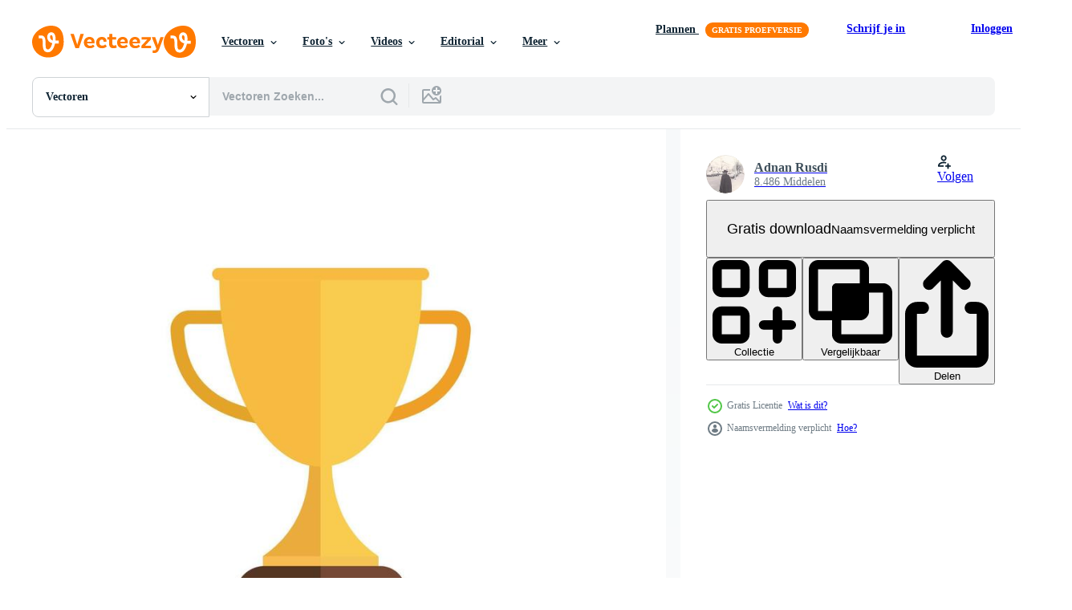

--- FILE ---
content_type: text/html; charset=utf-8
request_url: https://nl.vecteezy.com/resources/6796597/show_related_grids_async_content
body_size: 19740
content:
<turbo-frame id="show-related-resources">
    <div data-conversions-category="Gebruikers bekeken ook">
      <h2 class="ez-resource-related__header">
        Gebruikers bekeken ook
      </h2>

      <ul class="ez-resource-grid ez-resource-grid--main-grid  is-hidden" id="false" data-controller="grid contributor-info" data-grid-track-truncation-value="false" data-max-rows="50" data-row-height="240" data-instant-grid="false" data-truncate-results="false" data-testid="also-viewed-resources" data-labels="editable free" style="--editable: &#39;Bewerkbaar&#39;;--free: &#39;Gratis&#39;;">

  <li class="ez-resource-grid__item ez-resource-thumb ez-resource-thumb--pro" data-controller="grid-item-decorator" data-position="{{position}}" data-item-id="5862528" data-pro="true" data-grid-target="gridItem" data-w="222" data-h="200" data-grid-item-decorator-free-label-value="Gratis" data-action="mouseenter-&gt;grid-item-decorator#hoverThumb:once" data-grid-item-decorator-item-pro-param="Pro" data-grid-item-decorator-resource-id-param="5862528" data-grid-item-decorator-content-type-param="Content-vector" data-grid-item-decorator-image-src-param="https://static.vecteezy.com/system/resources/previews/005/862/528/non_2x/trophy-cup-flat-style-icon-illustration-vector.jpg" data-grid-item-decorator-pinterest-url-param="https://nl.vecteezy.com/vector-kunst/5862528-trofee-beker-platte-stijl-pictogram-vector-illustratie" data-grid-item-decorator-seo-page-description-param="trofee beker vlakke stijl pictogram vectorillustratie" data-grid-item-decorator-user-id-param="1485214" data-grid-item-decorator-user-display-name-param="Santima Suksawat" data-grid-item-decorator-avatar-src-param="https://static.vecteezy.com/system/user/avatar/1485214/medium_11020245_10204153232650509_6129391745323616340_n.jpg" data-grid-item-decorator-uploads-path-param="/leden/santima-studio/uploads">

  <script type="application/ld+json" id="media_schema">
  {"@context":"https://schema.org","@type":"ImageObject","name":"trofee beker vlakke stijl pictogram vectorillustratie","uploadDate":"2022-02-16T07:08:26-06:00","thumbnailUrl":"https://static.vecteezy.com/ti/gratis-vector/t1/5862528-trofee-beker-platte-stijl-pictogram-illustratie-vector.jpg","contentUrl":"https://static.vecteezy.com/ti/gratis-vector/p1/5862528-trofee-beker-platte-stijl-pictogram-illustratie-vector.jpg","sourceOrganization":"Vecteezy","license":"https://support.vecteezy.com/en_us/new-vecteezy-licensing-ByHivesvt","acquireLicensePage":"https://nl.vecteezy.com/vector-kunst/5862528-trofee-beker-platte-stijl-pictogram-vector-illustratie","creator":{"@type":"Person","name":"Santima Suksawat"},"copyrightNotice":"Santima Suksawat","creditText":"Vecteezy"}
</script>


<a href="/vector-kunst/5862528-trofee-beker-platte-stijl-pictogram-vector-illustratie" class="ez-resource-thumb__link" title="trofee beker vlakke stijl pictogram vectorillustratie" style="--height: 200; --width: 222; " data-action="click-&gt;grid#trackResourceClick mouseenter-&gt;grid#trackResourceHover" data-content-type="vector" data-controller="ez-hover-intent" data-previews-srcs="[&quot;https://static.vecteezy.com/ti/gratis-vector/p1/5862528-trofee-beker-platte-stijl-pictogram-illustratie-vector.jpg&quot;,&quot;https://static.vecteezy.com/ti/gratis-vector/p2/5862528-trofee-beker-platte-stijl-pictogram-illustratie-vector.jpg&quot;]" data-pro="true" data-resource-id="5862528" data-grid-item-decorator-target="link">
    <img src="https://static.vecteezy.com/ti/gratis-vector/t2/5862528-trofee-beker-platte-stijl-pictogram-illustratie-vector.jpg" srcset="https://static.vecteezy.com/ti/gratis-vector/t1/5862528-trofee-beker-platte-stijl-pictogram-illustratie-vector.jpg 2x, https://static.vecteezy.com/ti/gratis-vector/t2/5862528-trofee-beker-platte-stijl-pictogram-illustratie-vector.jpg 1x" class="ez-resource-thumb__img" loading="lazy" decoding="async" width="222" height="200" alt="trofee beker vlakke stijl pictogram vectorillustratie vector">

</a>

  <div class="ez-resource-thumb__label-wrap"></div>
  

  <div class="ez-resource-thumb__hover-state"></div>
</li><li class="ez-resource-grid__item ez-resource-thumb" data-controller="grid-item-decorator" data-position="{{position}}" data-item-id="6425320" data-pro="false" data-grid-target="gridItem" data-w="200" data-h="200" data-grid-item-decorator-free-label-value="Gratis" data-action="mouseenter-&gt;grid-item-decorator#hoverThumb:once" data-grid-item-decorator-item-pro-param="Free" data-grid-item-decorator-resource-id-param="6425320" data-grid-item-decorator-content-type-param="Content-vector" data-grid-item-decorator-image-src-param="https://static.vecteezy.com/system/resources/previews/006/425/320/non_2x/flat-design-trophy-trophy-isolated-on-white-background-free-vector.jpg" data-grid-item-decorator-pinterest-url-param="https://nl.vecteezy.com/vector-kunst/6425320-platte-design-trofee-trofee-vector-geisoleerd-op-witte-achtergrond" data-grid-item-decorator-seo-page-description-param="platte ontwerp trofee, trofee vector geïsoleerd op een witte achtergrond." data-grid-item-decorator-user-id-param="5622739" data-grid-item-decorator-user-display-name-param="Maman Suryaman" data-grid-item-decorator-avatar-src-param="https://static.vecteezy.com/system/user/avatar/5622739/medium_Cookies_7.jpg" data-grid-item-decorator-uploads-path-param="/leden/msystudio2022/uploads">

  <script type="application/ld+json" id="media_schema">
  {"@context":"https://schema.org","@type":"ImageObject","name":"platte ontwerp trofee, trofee vector geïsoleerd op een witte achtergrond.","uploadDate":"2022-03-09T19:23:55-06:00","thumbnailUrl":"https://static.vecteezy.com/ti/gratis-vector/t1/6425320-platte-design-trofee-trofee-geisoleerd-op-witte-achtergrond-gratis-vector.jpg","contentUrl":"https://static.vecteezy.com/ti/gratis-vector/p1/6425320-platte-design-trofee-trofee-geisoleerd-op-witte-achtergrond-gratis-vector.jpg","sourceOrganization":"Vecteezy","license":"https://support.vecteezy.com/en_us/new-vecteezy-licensing-ByHivesvt","acquireLicensePage":"https://nl.vecteezy.com/vector-kunst/6425320-platte-design-trofee-trofee-vector-geisoleerd-op-witte-achtergrond","creator":{"@type":"Person","name":"Maman Suryaman"},"copyrightNotice":"Maman Suryaman","creditText":"Vecteezy"}
</script>


<a href="/vector-kunst/6425320-platte-design-trofee-trofee-vector-geisoleerd-op-witte-achtergrond" class="ez-resource-thumb__link" title="platte ontwerp trofee, trofee vector geïsoleerd op een witte achtergrond." style="--height: 200; --width: 200; " data-action="click-&gt;grid#trackResourceClick mouseenter-&gt;grid#trackResourceHover" data-content-type="vector" data-controller="ez-hover-intent" data-previews-srcs="[&quot;https://static.vecteezy.com/ti/gratis-vector/p1/6425320-platte-design-trofee-trofee-geisoleerd-op-witte-achtergrond-gratis-vector.jpg&quot;,&quot;https://static.vecteezy.com/ti/gratis-vector/p2/6425320-platte-design-trofee-trofee-geisoleerd-op-witte-achtergrond-gratis-vector.jpg&quot;]" data-pro="false" data-resource-id="6425320" data-grid-item-decorator-target="link">
    <img src="https://static.vecteezy.com/ti/gratis-vector/t2/6425320-platte-design-trofee-trofee-geisoleerd-op-witte-achtergrond-gratis-vector.jpg" srcset="https://static.vecteezy.com/ti/gratis-vector/t1/6425320-platte-design-trofee-trofee-geisoleerd-op-witte-achtergrond-gratis-vector.jpg 2x, https://static.vecteezy.com/ti/gratis-vector/t2/6425320-platte-design-trofee-trofee-geisoleerd-op-witte-achtergrond-gratis-vector.jpg 1x" class="ez-resource-thumb__img" loading="lazy" decoding="async" width="200" height="200" alt="platte ontwerp trofee, trofee vector geïsoleerd op een witte achtergrond.">

</a>

  <div class="ez-resource-thumb__label-wrap"></div>
  

  <div class="ez-resource-thumb__hover-state"></div>
</li><li class="ez-resource-grid__item ez-resource-thumb ez-resource-thumb--pro" data-controller="grid-item-decorator" data-position="{{position}}" data-item-id="680151" data-pro="true" data-grid-target="gridItem" data-w="200" data-h="200" data-grid-item-decorator-free-label-value="Gratis" data-action="mouseenter-&gt;grid-item-decorator#hoverThumb:once" data-grid-item-decorator-item-pro-param="Pro" data-grid-item-decorator-resource-id-param="680151" data-grid-item-decorator-content-type-param="Content-vector" data-grid-item-decorator-image-src-param="https://static.vecteezy.com/system/resources/previews/000/680/151/non_2x/gold-trophy-with-the-name-plate.jpg" data-grid-item-decorator-pinterest-url-param="https://nl.vecteezy.com/vector-kunst/680151-gouden-trofee-met-het-naamplaatje" data-grid-item-decorator-seo-page-description-param="Gouden trofee met het naamplaatje" data-grid-item-decorator-user-id-param="1501832" data-grid-item-decorator-user-display-name-param="FoxGrafy Design" data-grid-item-decorator-avatar-src-param="https://static.vecteezy.com/system/user/avatar/1501832/medium_FoxGrafy-004-01.jpg" data-grid-item-decorator-uploads-path-param="/leden/chirokung/uploads">

  <script type="application/ld+json" id="media_schema">
  {"@context":"https://schema.org","@type":"ImageObject","name":"Gouden trofee met het naamplaatje","uploadDate":"2019-10-20T01:49:19-05:00","thumbnailUrl":"https://static.vecteezy.com/ti/gratis-vector/t1/680151-gouden-trofee-met-het-naamplaatje-vector.jpg","contentUrl":"https://static.vecteezy.com/ti/gratis-vector/p1/680151-gouden-trofee-met-het-naamplaatje-vector.jpg","sourceOrganization":"Vecteezy","license":"https://support.vecteezy.com/en_us/new-vecteezy-licensing-ByHivesvt","acquireLicensePage":"https://nl.vecteezy.com/vector-kunst/680151-gouden-trofee-met-het-naamplaatje","creator":{"@type":"Person","name":"FoxGrafy Design"},"copyrightNotice":"FoxGrafy Design","creditText":"Vecteezy"}
</script>


<a href="/vector-kunst/680151-gouden-trofee-met-het-naamplaatje" class="ez-resource-thumb__link" title="Gouden trofee met het naamplaatje" style="--height: 200; --width: 200; " data-action="click-&gt;grid#trackResourceClick mouseenter-&gt;grid#trackResourceHover" data-content-type="vector" data-controller="ez-hover-intent" data-previews-srcs="[&quot;https://static.vecteezy.com/ti/gratis-vector/p1/680151-gouden-trofee-met-het-naamplaatje-vector.jpg&quot;,&quot;https://static.vecteezy.com/ti/gratis-vector/p2/680151-gouden-trofee-met-het-naamplaatje-vector.jpg&quot;]" data-pro="true" data-resource-id="680151" data-grid-item-decorator-target="link">
    <img src="https://static.vecteezy.com/ti/gratis-vector/t2/680151-gouden-trofee-met-het-naamplaatje-vector.jpg" srcset="https://static.vecteezy.com/ti/gratis-vector/t1/680151-gouden-trofee-met-het-naamplaatje-vector.jpg 2x, https://static.vecteezy.com/ti/gratis-vector/t2/680151-gouden-trofee-met-het-naamplaatje-vector.jpg 1x" class="ez-resource-thumb__img" loading="lazy" decoding="async" width="200" height="200" alt="Gouden trofee met het naamplaatje vector">

</a>

  <div class="ez-resource-thumb__label-wrap"></div>
  

  <div class="ez-resource-thumb__hover-state"></div>
</li><li class="ez-resource-grid__item ez-resource-thumb" data-controller="grid-item-decorator" data-position="{{position}}" data-item-id="7063129" data-pro="false" data-grid-target="gridItem" data-w="200" data-h="200" data-grid-item-decorator-free-label-value="Gratis" data-action="mouseenter-&gt;grid-item-decorator#hoverThumb:once" data-grid-item-decorator-item-pro-param="Free" data-grid-item-decorator-resource-id-param="7063129" data-grid-item-decorator-content-type-param="Content-vector" data-grid-item-decorator-image-src-param="https://static.vecteezy.com/system/resources/previews/007/063/129/non_2x/trophy-isolated-on-white-background-free-vector.jpg" data-grid-item-decorator-pinterest-url-param="https://nl.vecteezy.com/vector-kunst/7063129-trofee-vector-geisoleerd-op-witte-achtergrond" data-grid-item-decorator-seo-page-description-param="trofee vector geïsoleerd op witte achtergrond" data-grid-item-decorator-user-id-param="5622739" data-grid-item-decorator-user-display-name-param="Maman Suryaman" data-grid-item-decorator-avatar-src-param="https://static.vecteezy.com/system/user/avatar/5622739/medium_Cookies_7.jpg" data-grid-item-decorator-uploads-path-param="/leden/msystudio2022/uploads">

  <script type="application/ld+json" id="media_schema">
  {"@context":"https://schema.org","@type":"ImageObject","name":"trofee vector geïsoleerd op witte achtergrond","uploadDate":"2022-04-11T01:45:11-05:00","thumbnailUrl":"https://static.vecteezy.com/ti/gratis-vector/t1/7063129-trofee-geisoleerd-op-witte-achtergrond-gratis-vector.jpg","contentUrl":"https://static.vecteezy.com/ti/gratis-vector/p1/7063129-trofee-geisoleerd-op-witte-achtergrond-gratis-vector.jpg","sourceOrganization":"Vecteezy","license":"https://support.vecteezy.com/en_us/new-vecteezy-licensing-ByHivesvt","acquireLicensePage":"https://nl.vecteezy.com/vector-kunst/7063129-trofee-vector-geisoleerd-op-witte-achtergrond","creator":{"@type":"Person","name":"Maman Suryaman"},"copyrightNotice":"Maman Suryaman","creditText":"Vecteezy"}
</script>


<a href="/vector-kunst/7063129-trofee-vector-geisoleerd-op-witte-achtergrond" class="ez-resource-thumb__link" title="trofee vector geïsoleerd op witte achtergrond" style="--height: 200; --width: 200; " data-action="click-&gt;grid#trackResourceClick mouseenter-&gt;grid#trackResourceHover" data-content-type="vector" data-controller="ez-hover-intent" data-previews-srcs="[&quot;https://static.vecteezy.com/ti/gratis-vector/p1/7063129-trofee-geisoleerd-op-witte-achtergrond-gratis-vector.jpg&quot;,&quot;https://static.vecteezy.com/ti/gratis-vector/p2/7063129-trofee-geisoleerd-op-witte-achtergrond-gratis-vector.jpg&quot;]" data-pro="false" data-resource-id="7063129" data-grid-item-decorator-target="link">
    <img src="https://static.vecteezy.com/ti/gratis-vector/t2/7063129-trofee-geisoleerd-op-witte-achtergrond-gratis-vector.jpg" srcset="https://static.vecteezy.com/ti/gratis-vector/t1/7063129-trofee-geisoleerd-op-witte-achtergrond-gratis-vector.jpg 2x, https://static.vecteezy.com/ti/gratis-vector/t2/7063129-trofee-geisoleerd-op-witte-achtergrond-gratis-vector.jpg 1x" class="ez-resource-thumb__img" loading="lazy" decoding="async" width="200" height="200" alt="trofee vector geïsoleerd op witte achtergrond">

</a>

  <div class="ez-resource-thumb__label-wrap"></div>
  

  <div class="ez-resource-thumb__hover-state"></div>
</li><li class="ez-resource-grid__item ez-resource-thumb ez-resource-thumb--pro" data-controller="grid-item-decorator" data-position="{{position}}" data-item-id="5862516" data-pro="true" data-grid-target="gridItem" data-w="222" data-h="200" data-grid-item-decorator-free-label-value="Gratis" data-action="mouseenter-&gt;grid-item-decorator#hoverThumb:once" data-grid-item-decorator-item-pro-param="Pro" data-grid-item-decorator-resource-id-param="5862516" data-grid-item-decorator-content-type-param="Content-vector" data-grid-item-decorator-image-src-param="https://static.vecteezy.com/system/resources/previews/005/862/516/non_2x/trophy-cup-flat-style-icon-illustration-vector.jpg" data-grid-item-decorator-pinterest-url-param="https://nl.vecteezy.com/vector-kunst/5862516-trofee-beker-platte-stijl-pictogram-vector-illustratie" data-grid-item-decorator-seo-page-description-param="trofee beker vlakke stijl pictogram vectorillustratie" data-grid-item-decorator-user-id-param="1485214" data-grid-item-decorator-user-display-name-param="Santima Suksawat" data-grid-item-decorator-avatar-src-param="https://static.vecteezy.com/system/user/avatar/1485214/medium_11020245_10204153232650509_6129391745323616340_n.jpg" data-grid-item-decorator-uploads-path-param="/leden/santima-studio/uploads">

  <script type="application/ld+json" id="media_schema">
  {"@context":"https://schema.org","@type":"ImageObject","name":"trofee beker vlakke stijl pictogram vectorillustratie","uploadDate":"2022-02-16T07:08:26-06:00","thumbnailUrl":"https://static.vecteezy.com/ti/gratis-vector/t1/5862516-trofee-beker-platte-stijl-pictogram-illustratie-vector.jpg","contentUrl":"https://static.vecteezy.com/ti/gratis-vector/p1/5862516-trofee-beker-platte-stijl-pictogram-illustratie-vector.jpg","sourceOrganization":"Vecteezy","license":"https://support.vecteezy.com/en_us/new-vecteezy-licensing-ByHivesvt","acquireLicensePage":"https://nl.vecteezy.com/vector-kunst/5862516-trofee-beker-platte-stijl-pictogram-vector-illustratie","creator":{"@type":"Person","name":"Santima Suksawat"},"copyrightNotice":"Santima Suksawat","creditText":"Vecteezy"}
</script>


<a href="/vector-kunst/5862516-trofee-beker-platte-stijl-pictogram-vector-illustratie" class="ez-resource-thumb__link" title="trofee beker vlakke stijl pictogram vectorillustratie" style="--height: 200; --width: 222; " data-action="click-&gt;grid#trackResourceClick mouseenter-&gt;grid#trackResourceHover" data-content-type="vector" data-controller="ez-hover-intent" data-previews-srcs="[&quot;https://static.vecteezy.com/ti/gratis-vector/p1/5862516-trofee-beker-platte-stijl-pictogram-illustratie-vector.jpg&quot;,&quot;https://static.vecteezy.com/ti/gratis-vector/p2/5862516-trofee-beker-platte-stijl-pictogram-illustratie-vector.jpg&quot;]" data-pro="true" data-resource-id="5862516" data-grid-item-decorator-target="link">
    <img src="https://static.vecteezy.com/ti/gratis-vector/t2/5862516-trofee-beker-platte-stijl-pictogram-illustratie-vector.jpg" srcset="https://static.vecteezy.com/ti/gratis-vector/t1/5862516-trofee-beker-platte-stijl-pictogram-illustratie-vector.jpg 2x, https://static.vecteezy.com/ti/gratis-vector/t2/5862516-trofee-beker-platte-stijl-pictogram-illustratie-vector.jpg 1x" class="ez-resource-thumb__img" loading="lazy" decoding="async" width="222" height="200" alt="trofee beker vlakke stijl pictogram vectorillustratie vector">

</a>

  <div class="ez-resource-thumb__label-wrap"></div>
  

  <div class="ez-resource-thumb__hover-state"></div>
</li><li class="ez-resource-grid__item ez-resource-thumb ez-resource-thumb--pro" data-controller="grid-item-decorator" data-position="{{position}}" data-item-id="6245985" data-pro="true" data-grid-target="gridItem" data-w="222" data-h="200" data-grid-item-decorator-free-label-value="Gratis" data-action="mouseenter-&gt;grid-item-decorator#hoverThumb:once" data-grid-item-decorator-item-pro-param="Pro" data-grid-item-decorator-resource-id-param="6245985" data-grid-item-decorator-content-type-param="Content-vector" data-grid-item-decorator-image-src-param="https://static.vecteezy.com/system/resources/previews/006/245/985/non_2x/trophy-cup-flat-style-icon-illustration-vector.jpg" data-grid-item-decorator-pinterest-url-param="https://nl.vecteezy.com/vector-kunst/6245985-trofee-beker-platte-stijl-pictogram-vector-illustratie" data-grid-item-decorator-seo-page-description-param="trofee beker vlakke stijl pictogram vectorillustratie" data-grid-item-decorator-user-id-param="1485214" data-grid-item-decorator-user-display-name-param="Santima Suksawat" data-grid-item-decorator-avatar-src-param="https://static.vecteezy.com/system/user/avatar/1485214/medium_11020245_10204153232650509_6129391745323616340_n.jpg" data-grid-item-decorator-uploads-path-param="/leden/santima-studio/uploads">

  <script type="application/ld+json" id="media_schema">
  {"@context":"https://schema.org","@type":"ImageObject","name":"trofee beker vlakke stijl pictogram vectorillustratie","uploadDate":"2022-03-03T14:50:05-06:00","thumbnailUrl":"https://static.vecteezy.com/ti/gratis-vector/t1/6245985-trofee-beker-platte-stijl-pictogram-illustratie-vector.jpg","contentUrl":"https://static.vecteezy.com/ti/gratis-vector/p1/6245985-trofee-beker-platte-stijl-pictogram-illustratie-vector.jpg","sourceOrganization":"Vecteezy","license":"https://support.vecteezy.com/en_us/new-vecteezy-licensing-ByHivesvt","acquireLicensePage":"https://nl.vecteezy.com/vector-kunst/6245985-trofee-beker-platte-stijl-pictogram-vector-illustratie","creator":{"@type":"Person","name":"Santima Suksawat"},"copyrightNotice":"Santima Suksawat","creditText":"Vecteezy"}
</script>


<a href="/vector-kunst/6245985-trofee-beker-platte-stijl-pictogram-vector-illustratie" class="ez-resource-thumb__link" title="trofee beker vlakke stijl pictogram vectorillustratie" style="--height: 200; --width: 222; " data-action="click-&gt;grid#trackResourceClick mouseenter-&gt;grid#trackResourceHover" data-content-type="vector" data-controller="ez-hover-intent" data-previews-srcs="[&quot;https://static.vecteezy.com/ti/gratis-vector/p1/6245985-trofee-beker-platte-stijl-pictogram-illustratie-vector.jpg&quot;,&quot;https://static.vecteezy.com/ti/gratis-vector/p2/6245985-trofee-beker-platte-stijl-pictogram-illustratie-vector.jpg&quot;]" data-pro="true" data-resource-id="6245985" data-grid-item-decorator-target="link">
    <img src="https://static.vecteezy.com/ti/gratis-vector/t2/6245985-trofee-beker-platte-stijl-pictogram-illustratie-vector.jpg" srcset="https://static.vecteezy.com/ti/gratis-vector/t1/6245985-trofee-beker-platte-stijl-pictogram-illustratie-vector.jpg 2x, https://static.vecteezy.com/ti/gratis-vector/t2/6245985-trofee-beker-platte-stijl-pictogram-illustratie-vector.jpg 1x" class="ez-resource-thumb__img" loading="lazy" decoding="async" width="222" height="200" alt="trofee beker vlakke stijl pictogram vectorillustratie vector">

</a>

  <div class="ez-resource-thumb__label-wrap"></div>
  

  <div class="ez-resource-thumb__hover-state"></div>
</li><li class="ez-resource-grid__item ez-resource-thumb" data-controller="grid-item-decorator" data-position="{{position}}" data-item-id="1263604" data-pro="false" data-grid-target="gridItem" data-w="343" data-h="200" data-grid-item-decorator-free-label-value="Gratis" data-action="mouseenter-&gt;grid-item-decorator#hoverThumb:once" data-grid-item-decorator-item-pro-param="Free" data-grid-item-decorator-resource-id-param="1263604" data-grid-item-decorator-content-type-param="Content-vector" data-grid-item-decorator-image-src-param="https://static.vecteezy.com/system/resources/previews/001/263/604/non_2x/gold-silver-and-bronze-trophies-vector.jpg" data-grid-item-decorator-pinterest-url-param="https://nl.vecteezy.com/vector-kunst/1263604-goud-zilver-en-bronzen-trofeeen" data-grid-item-decorator-seo-page-description-param="gouden, zilveren en bronzen trofeeën" data-grid-item-decorator-user-id-param="2114146" data-grid-item-decorator-user-display-name-param="Ovidiu Timplaru" data-grid-item-decorator-avatar-src-param="https://static.vecteezy.com/system/user/avatar/2114146/medium_eueueu.jpg" data-grid-item-decorator-uploads-path-param="/leden/illustration4stock224427/uploads">

  <script type="application/ld+json" id="media_schema">
  {"@context":"https://schema.org","@type":"ImageObject","name":"gouden, zilveren en bronzen trofeeën","uploadDate":"2020-08-24T08:51:31-05:00","thumbnailUrl":"https://static.vecteezy.com/ti/gratis-vector/t1/1263604-goud-zilver-en-bronzen-trofeeen-gratis-vector.jpg","contentUrl":"https://static.vecteezy.com/ti/gratis-vector/p1/1263604-goud-zilver-en-bronzen-trofeeen-gratis-vector.jpg","sourceOrganization":"Vecteezy","license":"https://support.vecteezy.com/en_us/new-vecteezy-licensing-ByHivesvt","acquireLicensePage":"https://nl.vecteezy.com/vector-kunst/1263604-goud-zilver-en-bronzen-trofeeen","creator":{"@type":"Person","name":"Ovidiu Timplaru"},"copyrightNotice":"Ovidiu Timplaru","creditText":"Vecteezy"}
</script>


<a href="/vector-kunst/1263604-goud-zilver-en-bronzen-trofeeen" class="ez-resource-thumb__link" title="gouden, zilveren en bronzen trofeeën" style="--height: 200; --width: 343; " data-action="click-&gt;grid#trackResourceClick mouseenter-&gt;grid#trackResourceHover" data-content-type="vector" data-controller="ez-hover-intent" data-previews-srcs="[&quot;https://static.vecteezy.com/ti/gratis-vector/p1/1263604-goud-zilver-en-bronzen-trofeeen-gratis-vector.jpg&quot;,&quot;https://static.vecteezy.com/ti/gratis-vector/p2/1263604-goud-zilver-en-bronzen-trofeeen-gratis-vector.jpg&quot;]" data-pro="false" data-resource-id="1263604" data-grid-item-decorator-target="link">
    <img src="https://static.vecteezy.com/ti/gratis-vector/t2/1263604-goud-zilver-en-bronzen-trofeeen-gratis-vector.jpg" srcset="https://static.vecteezy.com/ti/gratis-vector/t1/1263604-goud-zilver-en-bronzen-trofeeen-gratis-vector.jpg 2x, https://static.vecteezy.com/ti/gratis-vector/t2/1263604-goud-zilver-en-bronzen-trofeeen-gratis-vector.jpg 1x" class="ez-resource-thumb__img" loading="lazy" decoding="async" width="343" height="200" alt="gouden, zilveren en bronzen trofeeën vector">

</a>

  <div class="ez-resource-thumb__label-wrap"></div>
  

  <div class="ez-resource-thumb__hover-state"></div>
</li><li class="ez-resource-grid__item ez-resource-thumb" data-controller="grid-item-decorator" data-position="{{position}}" data-item-id="7063100" data-pro="false" data-grid-target="gridItem" data-w="200" data-h="200" data-grid-item-decorator-free-label-value="Gratis" data-action="mouseenter-&gt;grid-item-decorator#hoverThumb:once" data-grid-item-decorator-item-pro-param="Free" data-grid-item-decorator-resource-id-param="7063100" data-grid-item-decorator-content-type-param="Content-vector" data-grid-item-decorator-image-src-param="https://static.vecteezy.com/system/resources/previews/007/063/100/non_2x/trophy-isolated-on-white-background-free-vector.jpg" data-grid-item-decorator-pinterest-url-param="https://nl.vecteezy.com/vector-kunst/7063100-trofee-vector-geisoleerd-op-witte-achtergrond" data-grid-item-decorator-seo-page-description-param="trofee vector geïsoleerd op witte achtergrond" data-grid-item-decorator-user-id-param="5622739" data-grid-item-decorator-user-display-name-param="Maman Suryaman" data-grid-item-decorator-avatar-src-param="https://static.vecteezy.com/system/user/avatar/5622739/medium_Cookies_7.jpg" data-grid-item-decorator-uploads-path-param="/leden/msystudio2022/uploads">

  <script type="application/ld+json" id="media_schema">
  {"@context":"https://schema.org","@type":"ImageObject","name":"trofee vector geïsoleerd op witte achtergrond","uploadDate":"2022-04-11T01:44:07-05:00","thumbnailUrl":"https://static.vecteezy.com/ti/gratis-vector/t1/7063100-trofee-geisoleerd-op-witte-achtergrond-gratis-vector.jpg","contentUrl":"https://static.vecteezy.com/ti/gratis-vector/p1/7063100-trofee-geisoleerd-op-witte-achtergrond-gratis-vector.jpg","sourceOrganization":"Vecteezy","license":"https://support.vecteezy.com/en_us/new-vecteezy-licensing-ByHivesvt","acquireLicensePage":"https://nl.vecteezy.com/vector-kunst/7063100-trofee-vector-geisoleerd-op-witte-achtergrond","creator":{"@type":"Person","name":"Maman Suryaman"},"copyrightNotice":"Maman Suryaman","creditText":"Vecteezy"}
</script>


<a href="/vector-kunst/7063100-trofee-vector-geisoleerd-op-witte-achtergrond" class="ez-resource-thumb__link" title="trofee vector geïsoleerd op witte achtergrond" style="--height: 200; --width: 200; " data-action="click-&gt;grid#trackResourceClick mouseenter-&gt;grid#trackResourceHover" data-content-type="vector" data-controller="ez-hover-intent" data-previews-srcs="[&quot;https://static.vecteezy.com/ti/gratis-vector/p1/7063100-trofee-geisoleerd-op-witte-achtergrond-gratis-vector.jpg&quot;,&quot;https://static.vecteezy.com/ti/gratis-vector/p2/7063100-trofee-geisoleerd-op-witte-achtergrond-gratis-vector.jpg&quot;]" data-pro="false" data-resource-id="7063100" data-grid-item-decorator-target="link">
    <img src="https://static.vecteezy.com/ti/gratis-vector/t2/7063100-trofee-geisoleerd-op-witte-achtergrond-gratis-vector.jpg" srcset="https://static.vecteezy.com/ti/gratis-vector/t1/7063100-trofee-geisoleerd-op-witte-achtergrond-gratis-vector.jpg 2x, https://static.vecteezy.com/ti/gratis-vector/t2/7063100-trofee-geisoleerd-op-witte-achtergrond-gratis-vector.jpg 1x" class="ez-resource-thumb__img" loading="lazy" decoding="async" width="200" height="200" alt="trofee vector geïsoleerd op witte achtergrond">

</a>

  <div class="ez-resource-thumb__label-wrap"></div>
  

  <div class="ez-resource-thumb__hover-state"></div>
</li><li class="ez-resource-grid__item ez-resource-thumb" data-controller="grid-item-decorator" data-position="{{position}}" data-item-id="5331326" data-pro="false" data-grid-target="gridItem" data-w="200" data-h="200" data-grid-item-decorator-free-label-value="Gratis" data-action="mouseenter-&gt;grid-item-decorator#hoverThumb:once" data-grid-item-decorator-item-pro-param="Free" data-grid-item-decorator-resource-id-param="5331326" data-grid-item-decorator-content-type-param="Content-vector" data-grid-item-decorator-image-src-param="https://static.vecteezy.com/system/resources/previews/005/331/326/non_2x/golden-trophy-cup-award-free-vector.jpg" data-grid-item-decorator-pinterest-url-param="https://nl.vecteezy.com/vector-kunst/5331326-gouden-trofee-beker-award" data-grid-item-decorator-seo-page-description-param="gouden trofee cup award" data-grid-item-decorator-user-id-param="1571888" data-grid-item-decorator-user-display-name-param="Idalba Granada" data-grid-item-decorator-uploads-path-param="/leden/studiogstock/uploads">

  <script type="application/ld+json" id="media_schema">
  {"@context":"https://schema.org","@type":"ImageObject","name":"gouden trofee cup award","uploadDate":"2022-01-24T08:41:14-06:00","thumbnailUrl":"https://static.vecteezy.com/ti/gratis-vector/t1/5331326-gouden-trofee-beker-award-gratis-vector.jpg","contentUrl":"https://static.vecteezy.com/ti/gratis-vector/p1/5331326-gouden-trofee-beker-award-gratis-vector.jpg","sourceOrganization":"Vecteezy","license":"https://support.vecteezy.com/en_us/new-vecteezy-licensing-ByHivesvt","acquireLicensePage":"https://nl.vecteezy.com/vector-kunst/5331326-gouden-trofee-beker-award","creator":{"@type":"Person","name":"Idalba Granada"},"copyrightNotice":"Idalba Granada","creditText":"Vecteezy"}
</script>


<a href="/vector-kunst/5331326-gouden-trofee-beker-award" class="ez-resource-thumb__link" title="gouden trofee cup award" style="--height: 200; --width: 200; " data-action="click-&gt;grid#trackResourceClick mouseenter-&gt;grid#trackResourceHover" data-content-type="vector" data-controller="ez-hover-intent" data-previews-srcs="[&quot;https://static.vecteezy.com/ti/gratis-vector/p1/5331326-gouden-trofee-beker-award-gratis-vector.jpg&quot;,&quot;https://static.vecteezy.com/ti/gratis-vector/p2/5331326-gouden-trofee-beker-award-gratis-vector.jpg&quot;]" data-pro="false" data-resource-id="5331326" data-grid-item-decorator-target="link">
    <img src="https://static.vecteezy.com/ti/gratis-vector/t2/5331326-gouden-trofee-beker-award-gratis-vector.jpg" srcset="https://static.vecteezy.com/ti/gratis-vector/t1/5331326-gouden-trofee-beker-award-gratis-vector.jpg 2x, https://static.vecteezy.com/ti/gratis-vector/t2/5331326-gouden-trofee-beker-award-gratis-vector.jpg 1x" class="ez-resource-thumb__img" loading="lazy" decoding="async" width="200" height="200" alt="gouden trofee cup award vector">

</a>

  <div class="ez-resource-thumb__label-wrap"></div>
  

  <div class="ez-resource-thumb__hover-state"></div>
</li><li class="ez-resource-grid__item ez-resource-thumb" data-controller="grid-item-decorator" data-position="{{position}}" data-item-id="554515" data-pro="false" data-grid-target="gridItem" data-w="200" data-h="200" data-grid-item-decorator-free-label-value="Gratis" data-action="mouseenter-&gt;grid-item-decorator#hoverThumb:once" data-grid-item-decorator-item-pro-param="Free" data-grid-item-decorator-resource-id-param="554515" data-grid-item-decorator-content-type-param="Content-vector" data-grid-item-decorator-image-src-param="https://static.vecteezy.com/system/resources/previews/000/554/515/non_2x/trophy-vector-illustration.jpg" data-grid-item-decorator-pinterest-url-param="https://nl.vecteezy.com/vector-kunst/554515-trofee-vectorillustratie" data-grid-item-decorator-seo-page-description-param="Trofee vectorillustratie" data-grid-item-decorator-user-id-param="1468675" data-grid-item-decorator-user-display-name-param="Brian Goff" data-grid-item-decorator-avatar-src-param="https://static.vecteezy.com/system/user/avatar/1468675/medium_1636225914351.jpg" data-grid-item-decorator-uploads-path-param="/leden/goff-brian/uploads">

  <script type="application/ld+json" id="media_schema">
  {"@context":"https://schema.org","@type":"ImageObject","name":"Trofee vectorillustratie","uploadDate":"2019-05-28T23:25:30-05:00","thumbnailUrl":"https://static.vecteezy.com/ti/gratis-vector/t1/554515-trofeeillustratie-gratis-vector.jpg","contentUrl":"https://static.vecteezy.com/ti/gratis-vector/p1/554515-trofeeillustratie-gratis-vector.jpg","sourceOrganization":"Vecteezy","license":"https://support.vecteezy.com/en_us/new-vecteezy-licensing-ByHivesvt","acquireLicensePage":"https://nl.vecteezy.com/vector-kunst/554515-trofee-vectorillustratie","creator":{"@type":"Person","name":"Brian Goff"},"copyrightNotice":"Brian Goff","creditText":"Vecteezy"}
</script>


<a href="/vector-kunst/554515-trofee-vectorillustratie" class="ez-resource-thumb__link" title="Trofee vectorillustratie" style="--height: 200; --width: 200; " data-action="click-&gt;grid#trackResourceClick mouseenter-&gt;grid#trackResourceHover" data-content-type="vector" data-controller="ez-hover-intent" data-previews-srcs="[&quot;https://static.vecteezy.com/ti/gratis-vector/p1/554515-trofeeillustratie-gratis-vector.jpg&quot;,&quot;https://static.vecteezy.com/ti/gratis-vector/p2/554515-trofeeillustratie-gratis-vector.jpg&quot;]" data-pro="false" data-resource-id="554515" data-grid-item-decorator-target="link">
    <img src="https://static.vecteezy.com/ti/gratis-vector/t2/554515-trofeeillustratie-gratis-vector.jpg" srcset="https://static.vecteezy.com/ti/gratis-vector/t1/554515-trofeeillustratie-gratis-vector.jpg 2x, https://static.vecteezy.com/ti/gratis-vector/t2/554515-trofeeillustratie-gratis-vector.jpg 1x" class="ez-resource-thumb__img" loading="lazy" decoding="async" width="200" height="200" alt="Trofee vectorillustratie vector">

</a>

  <div class="ez-resource-thumb__label-wrap"></div>
  

  <div class="ez-resource-thumb__hover-state"></div>
</li><li class="ez-resource-grid__item ez-resource-thumb" data-controller="grid-item-decorator" data-position="{{position}}" data-item-id="5331314" data-pro="false" data-grid-target="gridItem" data-w="200" data-h="200" data-grid-item-decorator-free-label-value="Gratis" data-action="mouseenter-&gt;grid-item-decorator#hoverThumb:once" data-grid-item-decorator-item-pro-param="Free" data-grid-item-decorator-resource-id-param="5331314" data-grid-item-decorator-content-type-param="Content-vector" data-grid-item-decorator-image-src-param="https://static.vecteezy.com/system/resources/previews/005/331/314/non_2x/golden-trophy-cup-free-vector.jpg" data-grid-item-decorator-pinterest-url-param="https://nl.vecteezy.com/vector-kunst/5331314-gouden-trofee-beker" data-grid-item-decorator-seo-page-description-param="gouden trofee beker" data-grid-item-decorator-user-id-param="1571888" data-grid-item-decorator-user-display-name-param="Idalba Granada" data-grid-item-decorator-uploads-path-param="/leden/studiogstock/uploads">

  <script type="application/ld+json" id="media_schema">
  {"@context":"https://schema.org","@type":"ImageObject","name":"gouden trofee beker","uploadDate":"2022-01-24T08:40:48-06:00","thumbnailUrl":"https://static.vecteezy.com/ti/gratis-vector/t1/5331314-gouden-trofee-beker-gratis-vector.jpg","contentUrl":"https://static.vecteezy.com/ti/gratis-vector/p1/5331314-gouden-trofee-beker-gratis-vector.jpg","sourceOrganization":"Vecteezy","license":"https://support.vecteezy.com/en_us/new-vecteezy-licensing-ByHivesvt","acquireLicensePage":"https://nl.vecteezy.com/vector-kunst/5331314-gouden-trofee-beker","creator":{"@type":"Person","name":"Idalba Granada"},"copyrightNotice":"Idalba Granada","creditText":"Vecteezy"}
</script>


<a href="/vector-kunst/5331314-gouden-trofee-beker" class="ez-resource-thumb__link" title="gouden trofee beker" style="--height: 200; --width: 200; " data-action="click-&gt;grid#trackResourceClick mouseenter-&gt;grid#trackResourceHover" data-content-type="vector" data-controller="ez-hover-intent" data-previews-srcs="[&quot;https://static.vecteezy.com/ti/gratis-vector/p1/5331314-gouden-trofee-beker-gratis-vector.jpg&quot;,&quot;https://static.vecteezy.com/ti/gratis-vector/p2/5331314-gouden-trofee-beker-gratis-vector.jpg&quot;]" data-pro="false" data-resource-id="5331314" data-grid-item-decorator-target="link">
    <img src="https://static.vecteezy.com/ti/gratis-vector/t2/5331314-gouden-trofee-beker-gratis-vector.jpg" srcset="https://static.vecteezy.com/ti/gratis-vector/t1/5331314-gouden-trofee-beker-gratis-vector.jpg 2x, https://static.vecteezy.com/ti/gratis-vector/t2/5331314-gouden-trofee-beker-gratis-vector.jpg 1x" class="ez-resource-thumb__img" loading="lazy" decoding="async" width="200" height="200" alt="gouden trofee beker vector">

</a>

  <div class="ez-resource-thumb__label-wrap"></div>
  

  <div class="ez-resource-thumb__hover-state"></div>
</li><li class="ez-resource-grid__item ez-resource-thumb ez-resource-thumb--pro" data-controller="grid-item-decorator" data-position="{{position}}" data-item-id="619987" data-pro="true" data-grid-target="gridItem" data-w="200" data-h="200" data-grid-item-decorator-free-label-value="Gratis" data-action="mouseenter-&gt;grid-item-decorator#hoverThumb:once" data-grid-item-decorator-item-pro-param="Pro" data-grid-item-decorator-resource-id-param="619987" data-grid-item-decorator-content-type-param="Content-vector" data-grid-item-decorator-image-src-param="https://static.vecteezy.com/system/resources/previews/000/619/987/non_2x/realistic-golden-trophy-with-text-space-vector-illustration.jpg" data-grid-item-decorator-pinterest-url-param="https://nl.vecteezy.com/vector-kunst/619987-realistische-gouden-trofee-met-tekst-ruimte-vectorillustratie" data-grid-item-decorator-seo-page-description-param="Realistische Gouden Trofee met tekst ruimte, Vectorillustratie" data-grid-item-decorator-user-id-param="1441094" data-grid-item-decorator-user-display-name-param="Rendix Alextian" data-grid-item-decorator-avatar-src-param="https://static.vecteezy.com/system/user/avatar/1441094/medium_Rex_Finish.png" data-grid-item-decorator-uploads-path-param="/leden/rendixalextian/uploads">

  <script type="application/ld+json" id="media_schema">
  {"@context":"https://schema.org","@type":"ImageObject","name":"Realistische Gouden Trofee met tekst ruimte, Vectorillustratie","uploadDate":"2019-07-06T01:08:25-05:00","thumbnailUrl":"https://static.vecteezy.com/ti/gratis-vector/t1/619987-realistische-gouden-trofee-met-tekst-ruimteillustratie-vector.jpg","contentUrl":"https://static.vecteezy.com/ti/gratis-vector/p1/619987-realistische-gouden-trofee-met-tekst-ruimteillustratie-vector.jpg","sourceOrganization":"Vecteezy","license":"https://support.vecteezy.com/en_us/new-vecteezy-licensing-ByHivesvt","acquireLicensePage":"https://nl.vecteezy.com/vector-kunst/619987-realistische-gouden-trofee-met-tekst-ruimte-vectorillustratie","creator":{"@type":"Person","name":"Rendix Alextian"},"copyrightNotice":"Rendix Alextian","creditText":"Vecteezy"}
</script>


<a href="/vector-kunst/619987-realistische-gouden-trofee-met-tekst-ruimte-vectorillustratie" class="ez-resource-thumb__link" title="Realistische Gouden Trofee met tekst ruimte, Vectorillustratie" style="--height: 200; --width: 200; " data-action="click-&gt;grid#trackResourceClick mouseenter-&gt;grid#trackResourceHover" data-content-type="vector" data-controller="ez-hover-intent" data-previews-srcs="[&quot;https://static.vecteezy.com/ti/gratis-vector/p1/619987-realistische-gouden-trofee-met-tekst-ruimteillustratie-vector.jpg&quot;,&quot;https://static.vecteezy.com/ti/gratis-vector/p2/619987-realistische-gouden-trofee-met-tekst-ruimteillustratie-vector.jpg&quot;]" data-pro="true" data-resource-id="619987" data-grid-item-decorator-target="link">
    <img src="https://static.vecteezy.com/ti/gratis-vector/t2/619987-realistische-gouden-trofee-met-tekst-ruimteillustratie-vector.jpg" srcset="https://static.vecteezy.com/ti/gratis-vector/t1/619987-realistische-gouden-trofee-met-tekst-ruimteillustratie-vector.jpg 2x, https://static.vecteezy.com/ti/gratis-vector/t2/619987-realistische-gouden-trofee-met-tekst-ruimteillustratie-vector.jpg 1x" class="ez-resource-thumb__img" loading="lazy" decoding="async" width="200" height="200" alt="Realistische Gouden Trofee met tekst ruimte, Vectorillustratie vector">

</a>

  <div class="ez-resource-thumb__label-wrap"></div>
  

  <div class="ez-resource-thumb__hover-state"></div>
</li><li class="ez-resource-grid__item ez-resource-thumb" data-controller="grid-item-decorator" data-position="{{position}}" data-item-id="1312389" data-pro="false" data-grid-target="gridItem" data-w="233" data-h="200" data-grid-item-decorator-free-label-value="Gratis" data-action="mouseenter-&gt;grid-item-decorator#hoverThumb:once" data-grid-item-decorator-item-pro-param="Free" data-grid-item-decorator-resource-id-param="1312389" data-grid-item-decorator-content-type-param="Content-vector" data-grid-item-decorator-image-src-param="https://static.vecteezy.com/system/resources/previews/001/312/389/non_2x/set-of-golden-awards-trophies-and-cups-free-vector.jpg" data-grid-item-decorator-pinterest-url-param="https://nl.vecteezy.com/vector-kunst/1312389-set-van-gouden-awards-trofeeen-en-bekers" data-grid-item-decorator-seo-page-description-param="set gouden awards trofeeën en bekers" data-grid-item-decorator-user-id-param="1567938" data-grid-item-decorator-user-display-name-param="Giuseppe Ramos" data-grid-item-decorator-uploads-path-param="/leden/stockgiu/uploads">

  <script type="application/ld+json" id="media_schema">
  {"@context":"https://schema.org","@type":"ImageObject","name":"set gouden awards trofeeën en bekers","uploadDate":"2020-09-21T09:21:22-05:00","thumbnailUrl":"https://static.vecteezy.com/ti/gratis-vector/t1/1312389-set-van-gouden-awards-trofeeen-en-bekers-gratis-vector.jpg","contentUrl":"https://static.vecteezy.com/ti/gratis-vector/p1/1312389-set-van-gouden-awards-trofeeen-en-bekers-gratis-vector.jpg","sourceOrganization":"Vecteezy","license":"https://support.vecteezy.com/en_us/new-vecteezy-licensing-ByHivesvt","acquireLicensePage":"https://nl.vecteezy.com/vector-kunst/1312389-set-van-gouden-awards-trofeeen-en-bekers","creator":{"@type":"Person","name":"Giuseppe Ramos"},"copyrightNotice":"Giuseppe Ramos","creditText":"Vecteezy"}
</script>


<a href="/vector-kunst/1312389-set-van-gouden-awards-trofeeen-en-bekers" class="ez-resource-thumb__link" title="set gouden awards trofeeën en bekers" style="--height: 200; --width: 233; " data-action="click-&gt;grid#trackResourceClick mouseenter-&gt;grid#trackResourceHover" data-content-type="vector" data-controller="ez-hover-intent" data-previews-srcs="[&quot;https://static.vecteezy.com/ti/gratis-vector/p1/1312389-set-van-gouden-awards-trofeeen-en-bekers-gratis-vector.jpg&quot;,&quot;https://static.vecteezy.com/ti/gratis-vector/p2/1312389-set-van-gouden-awards-trofeeen-en-bekers-gratis-vector.jpg&quot;]" data-pro="false" data-resource-id="1312389" data-grid-item-decorator-target="link">
    <img src="https://static.vecteezy.com/ti/gratis-vector/t2/1312389-set-van-gouden-awards-trofeeen-en-bekers-gratis-vector.jpg" srcset="https://static.vecteezy.com/ti/gratis-vector/t1/1312389-set-van-gouden-awards-trofeeen-en-bekers-gratis-vector.jpg 2x, https://static.vecteezy.com/ti/gratis-vector/t2/1312389-set-van-gouden-awards-trofeeen-en-bekers-gratis-vector.jpg 1x" class="ez-resource-thumb__img" loading="lazy" decoding="async" width="233" height="200" alt="set gouden awards trofeeën en bekers vector">

</a>

  <div class="ez-resource-thumb__label-wrap"></div>
  

  <div class="ez-resource-thumb__hover-state"></div>
</li><li class="ez-resource-grid__item ez-resource-thumb ez-resource-thumb--pro" data-controller="grid-item-decorator" data-position="{{position}}" data-item-id="2383036" data-pro="true" data-grid-target="gridItem" data-w="200" data-h="200" data-grid-item-decorator-free-label-value="Gratis" data-action="mouseenter-&gt;grid-item-decorator#hoverThumb:once" data-grid-item-decorator-item-pro-param="Pro" data-grid-item-decorator-resource-id-param="2383036" data-grid-item-decorator-content-type-param="Content-vector" data-grid-item-decorator-image-src-param="https://static.vecteezy.com/system/resources/previews/002/383/036/non_2x/set-of-trophy-award-winner-prize-champion-cup-isolated-illustration-vector.jpg" data-grid-item-decorator-pinterest-url-param="https://nl.vecteezy.com/vector-kunst/2383036-set-van-trofee-award-winnaar-prijs-kampioen-beker-geisoleerd-vector-illustratie" data-grid-item-decorator-seo-page-description-param="set van trofee award winnaar prijs kampioen beker geïsoleerde vector illustratie" data-grid-item-decorator-user-id-param="2160347" data-grid-item-decorator-user-display-name-param="Nain Izul" data-grid-item-decorator-avatar-src-param="https://static.vecteezy.com/system/user/avatar/2160347/medium_freshcare_pp_vecteezy.jpg" data-grid-item-decorator-uploads-path-param="/leden/nainizul/uploads">

  <script type="application/ld+json" id="media_schema">
  {"@context":"https://schema.org","@type":"ImageObject","name":"set van trofee award winnaar prijs kampioen beker geïsoleerde vector illustratie","uploadDate":"2021-04-30T15:06:38-05:00","thumbnailUrl":"https://static.vecteezy.com/ti/gratis-vector/t1/2383036-set-van-trofee-award-winnaar-prijs-kampioen-beker-geisoleerd-illustratie-vector.jpg","contentUrl":"https://static.vecteezy.com/ti/gratis-vector/p1/2383036-set-van-trofee-award-winnaar-prijs-kampioen-beker-geisoleerd-illustratie-vector.jpg","sourceOrganization":"Vecteezy","license":"https://support.vecteezy.com/en_us/new-vecteezy-licensing-ByHivesvt","acquireLicensePage":"https://nl.vecteezy.com/vector-kunst/2383036-set-van-trofee-award-winnaar-prijs-kampioen-beker-geisoleerd-vector-illustratie","creator":{"@type":"Person","name":"Nain Izul"},"copyrightNotice":"Nain Izul","creditText":"Vecteezy"}
</script>


<a href="/vector-kunst/2383036-set-van-trofee-award-winnaar-prijs-kampioen-beker-geisoleerd-vector-illustratie" class="ez-resource-thumb__link" title="set van trofee award winnaar prijs kampioen beker geïsoleerde vector illustratie" style="--height: 200; --width: 200; " data-action="click-&gt;grid#trackResourceClick mouseenter-&gt;grid#trackResourceHover" data-content-type="vector" data-controller="ez-hover-intent" data-previews-srcs="[&quot;https://static.vecteezy.com/ti/gratis-vector/p1/2383036-set-van-trofee-award-winnaar-prijs-kampioen-beker-geisoleerd-illustratie-vector.jpg&quot;,&quot;https://static.vecteezy.com/ti/gratis-vector/p2/2383036-set-van-trofee-award-winnaar-prijs-kampioen-beker-geisoleerd-illustratie-vector.jpg&quot;]" data-pro="true" data-resource-id="2383036" data-grid-item-decorator-target="link">
    <img src="https://static.vecteezy.com/ti/gratis-vector/t2/2383036-set-van-trofee-award-winnaar-prijs-kampioen-beker-geisoleerd-illustratie-vector.jpg" srcset="https://static.vecteezy.com/ti/gratis-vector/t1/2383036-set-van-trofee-award-winnaar-prijs-kampioen-beker-geisoleerd-illustratie-vector.jpg 2x, https://static.vecteezy.com/ti/gratis-vector/t2/2383036-set-van-trofee-award-winnaar-prijs-kampioen-beker-geisoleerd-illustratie-vector.jpg 1x" class="ez-resource-thumb__img" loading="lazy" decoding="async" width="200" height="200" alt="set van trofee award winnaar prijs kampioen beker geïsoleerde vector illustratie">

</a>

  <div class="ez-resource-thumb__label-wrap"></div>
  

  <div class="ez-resource-thumb__hover-state"></div>
</li><li class="ez-resource-grid__item ez-resource-thumb" data-controller="grid-item-decorator" data-position="{{position}}" data-item-id="1977229" data-pro="false" data-grid-target="gridItem" data-w="300" data-h="200" data-grid-item-decorator-free-label-value="Gratis" data-action="mouseenter-&gt;grid-item-decorator#hoverThumb:once" data-grid-item-decorator-item-pro-param="Free" data-grid-item-decorator-resource-id-param="1977229" data-grid-item-decorator-content-type-param="Content-vector" data-grid-item-decorator-image-src-param="https://static.vecteezy.com/system/resources/previews/001/977/229/non_2x/winner-golden-trophy-set-illustration-free-vector.jpg" data-grid-item-decorator-pinterest-url-param="https://nl.vecteezy.com/vector-kunst/1977229-winnaar-gouden-trofee-set-vector-illustratie" data-grid-item-decorator-seo-page-description-param="winnaar gouden trofee instellen vectorillustratie" data-grid-item-decorator-user-id-param="2114146" data-grid-item-decorator-user-display-name-param="Ovidiu Timplaru" data-grid-item-decorator-avatar-src-param="https://static.vecteezy.com/system/user/avatar/2114146/medium_eueueu.jpg" data-grid-item-decorator-uploads-path-param="/leden/illustration4stock224427/uploads">

  <script type="application/ld+json" id="media_schema">
  {"@context":"https://schema.org","@type":"ImageObject","name":"winnaar gouden trofee instellen vectorillustratie","uploadDate":"2021-01-29T13:00:28-06:00","thumbnailUrl":"https://static.vecteezy.com/ti/gratis-vector/t1/1977229-winnaar-gouden-trofee-set-illustratie-gratis-vector.jpg","contentUrl":"https://static.vecteezy.com/ti/gratis-vector/p1/1977229-winnaar-gouden-trofee-set-illustratie-gratis-vector.jpg","sourceOrganization":"Vecteezy","license":"https://support.vecteezy.com/en_us/new-vecteezy-licensing-ByHivesvt","acquireLicensePage":"https://nl.vecteezy.com/vector-kunst/1977229-winnaar-gouden-trofee-set-vector-illustratie","creator":{"@type":"Person","name":"Ovidiu Timplaru"},"copyrightNotice":"Ovidiu Timplaru","creditText":"Vecteezy"}
</script>


<a href="/vector-kunst/1977229-winnaar-gouden-trofee-set-vector-illustratie" class="ez-resource-thumb__link" title="winnaar gouden trofee instellen vectorillustratie" style="--height: 200; --width: 300; " data-action="click-&gt;grid#trackResourceClick mouseenter-&gt;grid#trackResourceHover" data-content-type="vector" data-controller="ez-hover-intent" data-previews-srcs="[&quot;https://static.vecteezy.com/ti/gratis-vector/p1/1977229-winnaar-gouden-trofee-set-illustratie-gratis-vector.jpg&quot;,&quot;https://static.vecteezy.com/ti/gratis-vector/p2/1977229-winnaar-gouden-trofee-set-illustratie-gratis-vector.jpg&quot;]" data-pro="false" data-resource-id="1977229" data-grid-item-decorator-target="link">
    <img src="https://static.vecteezy.com/ti/gratis-vector/t2/1977229-winnaar-gouden-trofee-set-illustratie-gratis-vector.jpg" srcset="https://static.vecteezy.com/ti/gratis-vector/t1/1977229-winnaar-gouden-trofee-set-illustratie-gratis-vector.jpg 2x, https://static.vecteezy.com/ti/gratis-vector/t2/1977229-winnaar-gouden-trofee-set-illustratie-gratis-vector.jpg 1x" class="ez-resource-thumb__img" loading="lazy" decoding="async" width="300" height="200" alt="winnaar gouden trofee instellen vectorillustratie vector">

</a>

  <div class="ez-resource-thumb__label-wrap"></div>
  

  <div class="ez-resource-thumb__hover-state"></div>
</li><li class="ez-resource-grid__item ez-resource-thumb" data-controller="grid-item-decorator" data-position="{{position}}" data-item-id="8296131" data-pro="false" data-grid-target="gridItem" data-w="200" data-h="200" data-grid-item-decorator-free-label-value="Gratis" data-action="mouseenter-&gt;grid-item-decorator#hoverThumb:once" data-grid-item-decorator-item-pro-param="Free" data-grid-item-decorator-resource-id-param="8296131" data-grid-item-decorator-content-type-param="Content-vector" data-grid-item-decorator-image-src-param="https://static.vecteezy.com/system/resources/previews/008/296/131/non_2x/trophy-icon-isolated-on-white-background-free-vector.jpg" data-grid-item-decorator-pinterest-url-param="https://nl.vecteezy.com/vector-kunst/8296131-trofee-vector-pictogram-geisoleerd-op-witte-achtergrond" data-grid-item-decorator-seo-page-description-param="trofee vector pictogram geïsoleerd op een witte achtergrond" data-grid-item-decorator-user-id-param="5792732" data-grid-item-decorator-user-display-name-param="Adam Lapuník" data-grid-item-decorator-avatar-src-param="https://static.vecteezy.com/system/user/avatar/5792732/medium_my_logo.jpg" data-grid-item-decorator-uploads-path-param="/leden/adamlapunik/uploads">

  <script type="application/ld+json" id="media_schema">
  {"@context":"https://schema.org","@type":"ImageObject","name":"trofee vector pictogram geïsoleerd op een witte achtergrond","uploadDate":"2022-06-16T07:44:03-05:00","thumbnailUrl":"https://static.vecteezy.com/ti/gratis-vector/t1/8296131-trofee-pictogram-geisoleerd-op-witte-achtergrond-gratis-vector.jpg","contentUrl":"https://static.vecteezy.com/ti/gratis-vector/p1/8296131-trofee-pictogram-geisoleerd-op-witte-achtergrond-gratis-vector.jpg","sourceOrganization":"Vecteezy","license":"https://support.vecteezy.com/en_us/new-vecteezy-licensing-ByHivesvt","acquireLicensePage":"https://nl.vecteezy.com/vector-kunst/8296131-trofee-vector-pictogram-geisoleerd-op-witte-achtergrond","creator":{"@type":"Person","name":"Adam Lapuník"},"copyrightNotice":"Adam Lapuník","creditText":"Vecteezy"}
</script>


<a href="/vector-kunst/8296131-trofee-vector-pictogram-geisoleerd-op-witte-achtergrond" class="ez-resource-thumb__link" title="trofee vector pictogram geïsoleerd op een witte achtergrond" style="--height: 200; --width: 200; " data-action="click-&gt;grid#trackResourceClick mouseenter-&gt;grid#trackResourceHover" data-content-type="vector" data-controller="ez-hover-intent" data-previews-srcs="[&quot;https://static.vecteezy.com/ti/gratis-vector/p1/8296131-trofee-pictogram-geisoleerd-op-witte-achtergrond-gratis-vector.jpg&quot;,&quot;https://static.vecteezy.com/ti/gratis-vector/p2/8296131-trofee-pictogram-geisoleerd-op-witte-achtergrond-gratis-vector.jpg&quot;]" data-pro="false" data-resource-id="8296131" data-grid-item-decorator-target="link">
    <img src="https://static.vecteezy.com/ti/gratis-vector/t2/8296131-trofee-pictogram-geisoleerd-op-witte-achtergrond-gratis-vector.jpg" srcset="https://static.vecteezy.com/ti/gratis-vector/t1/8296131-trofee-pictogram-geisoleerd-op-witte-achtergrond-gratis-vector.jpg 2x, https://static.vecteezy.com/ti/gratis-vector/t2/8296131-trofee-pictogram-geisoleerd-op-witte-achtergrond-gratis-vector.jpg 1x" class="ez-resource-thumb__img" loading="lazy" decoding="async" width="200" height="200" alt="trofee vector pictogram geïsoleerd op een witte achtergrond">

</a>

  <div class="ez-resource-thumb__label-wrap"></div>
  

  <div class="ez-resource-thumb__hover-state"></div>
</li><li class="ez-resource-grid__item ez-resource-thumb" data-controller="grid-item-decorator" data-position="{{position}}" data-item-id="1263605" data-pro="false" data-grid-target="gridItem" data-w="200" data-h="200" data-grid-item-decorator-free-label-value="Gratis" data-action="mouseenter-&gt;grid-item-decorator#hoverThumb:once" data-grid-item-decorator-item-pro-param="Free" data-grid-item-decorator-resource-id-param="1263605" data-grid-item-decorator-content-type-param="Content-vector" data-grid-item-decorator-image-src-param="https://static.vecteezy.com/system/resources/previews/001/263/605/non_2x/golden-trophy-on-winners-podium-vector.jpg" data-grid-item-decorator-pinterest-url-param="https://nl.vecteezy.com/vector-kunst/1263605-gouden-trofee-op-winnaars-podium" data-grid-item-decorator-seo-page-description-param="gouden trofee op het podium van de winnaar" data-grid-item-decorator-user-id-param="2114146" data-grid-item-decorator-user-display-name-param="Ovidiu Timplaru" data-grid-item-decorator-avatar-src-param="https://static.vecteezy.com/system/user/avatar/2114146/medium_eueueu.jpg" data-grid-item-decorator-uploads-path-param="/leden/illustration4stock224427/uploads">

  <script type="application/ld+json" id="media_schema">
  {"@context":"https://schema.org","@type":"ImageObject","name":"gouden trofee op het podium van de winnaar","uploadDate":"2020-08-24T08:51:31-05:00","thumbnailUrl":"https://static.vecteezy.com/ti/gratis-vector/t1/1263605-gouden-trofee-op-winnaars-podium-gratis-vector.jpg","contentUrl":"https://static.vecteezy.com/ti/gratis-vector/p1/1263605-gouden-trofee-op-winnaars-podium-gratis-vector.jpg","sourceOrganization":"Vecteezy","license":"https://support.vecteezy.com/en_us/new-vecteezy-licensing-ByHivesvt","acquireLicensePage":"https://nl.vecteezy.com/vector-kunst/1263605-gouden-trofee-op-winnaars-podium","creator":{"@type":"Person","name":"Ovidiu Timplaru"},"copyrightNotice":"Ovidiu Timplaru","creditText":"Vecteezy"}
</script>


<a href="/vector-kunst/1263605-gouden-trofee-op-winnaars-podium" class="ez-resource-thumb__link" title="gouden trofee op het podium van de winnaar" style="--height: 200; --width: 200; " data-action="click-&gt;grid#trackResourceClick mouseenter-&gt;grid#trackResourceHover" data-content-type="vector" data-controller="ez-hover-intent" data-previews-srcs="[&quot;https://static.vecteezy.com/ti/gratis-vector/p1/1263605-gouden-trofee-op-winnaars-podium-gratis-vector.jpg&quot;,&quot;https://static.vecteezy.com/ti/gratis-vector/p2/1263605-gouden-trofee-op-winnaars-podium-gratis-vector.jpg&quot;]" data-pro="false" data-resource-id="1263605" data-grid-item-decorator-target="link">
    <img src="https://static.vecteezy.com/ti/gratis-vector/t2/1263605-gouden-trofee-op-winnaars-podium-gratis-vector.jpg" srcset="https://static.vecteezy.com/ti/gratis-vector/t1/1263605-gouden-trofee-op-winnaars-podium-gratis-vector.jpg 2x, https://static.vecteezy.com/ti/gratis-vector/t2/1263605-gouden-trofee-op-winnaars-podium-gratis-vector.jpg 1x" class="ez-resource-thumb__img" loading="lazy" decoding="async" width="200" height="200" alt="gouden trofee op het podium van de winnaar vector">

</a>

  <div class="ez-resource-thumb__label-wrap"></div>
  

  <div class="ez-resource-thumb__hover-state"></div>
</li><li class="ez-resource-grid__item ez-resource-thumb" data-controller="grid-item-decorator" data-position="{{position}}" data-item-id="11943814" data-pro="false" data-grid-target="gridItem" data-w="734" data-h="200" data-grid-item-decorator-free-label-value="Gratis" data-action="mouseenter-&gt;grid-item-decorator#hoverThumb:once" data-grid-item-decorator-item-pro-param="Free" data-grid-item-decorator-resource-id-param="11943814" data-grid-item-decorator-content-type-param="Content-vector" data-grid-item-decorator-image-src-param="https://static.vecteezy.com/system/resources/previews/011/943/814/non_2x/trophy-icon-design-element-suitable-for-websites-print-design-or-app-free-vector.jpg" data-grid-item-decorator-pinterest-url-param="https://nl.vecteezy.com/vector-kunst/11943814-trofee-icoon-ontwerp-element-geschikt-voor-websites-afdrukken-ontwerp-of-app" data-grid-item-decorator-seo-page-description-param="trofee icoon ontwerp element geschikt voor websites, afdrukken ontwerp of app" data-grid-item-decorator-user-id-param="2128082" data-grid-item-decorator-user-display-name-param="Grapict Studio" data-grid-item-decorator-avatar-src-param="https://static.vecteezy.com/system/user/avatar/2128082/medium_Logo_Grapict_studio-01.jpg" data-grid-item-decorator-uploads-path-param="/leden/grapictstudio/uploads">

  <script type="application/ld+json" id="media_schema">
  {"@context":"https://schema.org","@type":"ImageObject","name":"trofee icoon ontwerp element geschikt voor websites, afdrukken ontwerp of app","uploadDate":"2022-09-21T06:47:55-05:00","thumbnailUrl":"https://static.vecteezy.com/ti/gratis-vector/t1/11943814-trofee-icoon-ontwerp-element-geschikt-voor-websites-afdrukken-ontwerp-of-app-gratis-vector.jpg","contentUrl":"https://static.vecteezy.com/ti/gratis-vector/p1/11943814-trofee-icoon-ontwerp-element-geschikt-voor-websites-afdrukken-ontwerp-of-app-gratis-vector.jpg","sourceOrganization":"Vecteezy","license":"https://support.vecteezy.com/en_us/new-vecteezy-licensing-ByHivesvt","acquireLicensePage":"https://nl.vecteezy.com/vector-kunst/11943814-trofee-icoon-ontwerp-element-geschikt-voor-websites-afdrukken-ontwerp-of-app","creator":{"@type":"Person","name":"Grapict Studio"},"copyrightNotice":"Grapict Studio","creditText":"Vecteezy"}
</script>


<a href="/vector-kunst/11943814-trofee-icoon-ontwerp-element-geschikt-voor-websites-afdrukken-ontwerp-of-app" class="ez-resource-thumb__link" title="trofee icoon ontwerp element geschikt voor websites, afdrukken ontwerp of app" style="--height: 200; --width: 734; " data-action="click-&gt;grid#trackResourceClick mouseenter-&gt;grid#trackResourceHover" data-content-type="vector" data-controller="ez-hover-intent" data-previews-srcs="[&quot;https://static.vecteezy.com/ti/gratis-vector/p1/11943814-trofee-icoon-ontwerp-element-geschikt-voor-websites-afdrukken-ontwerp-of-app-gratis-vector.jpg&quot;,&quot;https://static.vecteezy.com/ti/gratis-vector/p2/11943814-trofee-icoon-ontwerp-element-geschikt-voor-websites-afdrukken-ontwerp-of-app-gratis-vector.jpg&quot;]" data-pro="false" data-resource-id="11943814" data-grid-item-decorator-target="link">
    <img src="https://static.vecteezy.com/ti/gratis-vector/t2/11943814-trofee-icoon-ontwerp-element-geschikt-voor-websites-afdrukken-ontwerp-of-app-gratis-vector.jpg" srcset="https://static.vecteezy.com/ti/gratis-vector/t1/11943814-trofee-icoon-ontwerp-element-geschikt-voor-websites-afdrukken-ontwerp-of-app-gratis-vector.jpg 2x, https://static.vecteezy.com/ti/gratis-vector/t2/11943814-trofee-icoon-ontwerp-element-geschikt-voor-websites-afdrukken-ontwerp-of-app-gratis-vector.jpg 1x" class="ez-resource-thumb__img" loading="lazy" decoding="async" width="734" height="200" alt="trofee icoon ontwerp element geschikt voor websites, afdrukken ontwerp of app vector">

</a>

  <div class="ez-resource-thumb__label-wrap"></div>
  

  <div class="ez-resource-thumb__hover-state"></div>
</li><li class="ez-resource-grid__item ez-resource-thumb ez-resource-thumb--pro" data-controller="grid-item-decorator" data-position="{{position}}" data-item-id="8442059" data-pro="true" data-grid-target="gridItem" data-w="200" data-h="200" data-grid-item-decorator-free-label-value="Gratis" data-action="mouseenter-&gt;grid-item-decorator#hoverThumb:once" data-grid-item-decorator-item-pro-param="Pro" data-grid-item-decorator-resource-id-param="8442059" data-grid-item-decorator-content-type-param="Content-vector" data-grid-item-decorator-image-src-param="https://static.vecteezy.com/system/resources/previews/008/442/059/non_2x/trophy-icon-first-prize-winner-illustration-color-editable-isolated-on-blank-background-vector.jpg" data-grid-item-decorator-pinterest-url-param="https://nl.vecteezy.com/vector-kunst/8442059-trofee-pictogram-eerste-prijswinnaar-vector-illustratie-kleur-bewerkbare-geisoleerd-op-lege-achtergrond" data-grid-item-decorator-seo-page-description-param="trofee icon - eerste prijs winnaar vectorillustratie. kleur bewerkbaar geïsoleerd op lege achtergrond" data-grid-item-decorator-user-id-param="3199054" data-grid-item-decorator-user-display-name-param="Muhammad Ridho" data-grid-item-decorator-avatar-src-param="https://static.vecteezy.com/system/user/avatar/3199054/medium_logos.png" data-grid-item-decorator-uploads-path-param="/leden/ridhobadal/uploads">

  <script type="application/ld+json" id="media_schema">
  {"@context":"https://schema.org","@type":"ImageObject","name":"trofee icon - eerste prijs winnaar vectorillustratie. kleur bewerkbaar geïsoleerd op lege achtergrond","uploadDate":"2022-06-22T00:40:36-05:00","thumbnailUrl":"https://static.vecteezy.com/ti/gratis-vector/t1/8442059-trofee-pictogram-eerste-prijswinnaar-illustratie-kleur-bewerkbare-geisoleerd-op-lege-achtergrond-vector.jpg","contentUrl":"https://static.vecteezy.com/ti/gratis-vector/p1/8442059-trofee-pictogram-eerste-prijswinnaar-illustratie-kleur-bewerkbare-geisoleerd-op-lege-achtergrond-vector.jpg","sourceOrganization":"Vecteezy","license":"https://support.vecteezy.com/en_us/new-vecteezy-licensing-ByHivesvt","acquireLicensePage":"https://nl.vecteezy.com/vector-kunst/8442059-trofee-pictogram-eerste-prijswinnaar-vector-illustratie-kleur-bewerkbare-geisoleerd-op-lege-achtergrond","creator":{"@type":"Person","name":"Muhammad Ridho"},"copyrightNotice":"Muhammad Ridho","creditText":"Vecteezy"}
</script>


<a href="/vector-kunst/8442059-trofee-pictogram-eerste-prijswinnaar-vector-illustratie-kleur-bewerkbare-geisoleerd-op-lege-achtergrond" class="ez-resource-thumb__link" title="trofee icon - eerste prijs winnaar vectorillustratie. kleur bewerkbaar geïsoleerd op lege achtergrond" style="--height: 200; --width: 200; " data-action="click-&gt;grid#trackResourceClick mouseenter-&gt;grid#trackResourceHover" data-content-type="vector" data-controller="ez-hover-intent" data-previews-srcs="[&quot;https://static.vecteezy.com/ti/gratis-vector/p1/8442059-trofee-pictogram-eerste-prijswinnaar-illustratie-kleur-bewerkbare-geisoleerd-op-lege-achtergrond-vector.jpg&quot;,&quot;https://static.vecteezy.com/ti/gratis-vector/p2/8442059-trofee-pictogram-eerste-prijswinnaar-illustratie-kleur-bewerkbare-geisoleerd-op-lege-achtergrond-vector.jpg&quot;]" data-pro="true" data-resource-id="8442059" data-grid-item-decorator-target="link">
    <img src="https://static.vecteezy.com/ti/gratis-vector/t2/8442059-trofee-pictogram-eerste-prijswinnaar-illustratie-kleur-bewerkbare-geisoleerd-op-lege-achtergrond-vector.jpg" srcset="https://static.vecteezy.com/ti/gratis-vector/t1/8442059-trofee-pictogram-eerste-prijswinnaar-illustratie-kleur-bewerkbare-geisoleerd-op-lege-achtergrond-vector.jpg 2x, https://static.vecteezy.com/ti/gratis-vector/t2/8442059-trofee-pictogram-eerste-prijswinnaar-illustratie-kleur-bewerkbare-geisoleerd-op-lege-achtergrond-vector.jpg 1x" class="ez-resource-thumb__img" loading="lazy" decoding="async" width="200" height="200" alt="trofee icon - eerste prijs winnaar vectorillustratie. kleur bewerkbaar geïsoleerd op lege achtergrond vector">

</a>

  <div class="ez-resource-thumb__label-wrap"></div>
  

  <div class="ez-resource-thumb__hover-state"></div>
</li><li class="ez-resource-grid__item ez-resource-thumb ez-resource-thumb--pro" data-controller="grid-item-decorator" data-position="{{position}}" data-item-id="11396286" data-pro="true" data-grid-target="gridItem" data-w="800" data-h="196" data-grid-item-decorator-free-label-value="Gratis" data-action="mouseenter-&gt;grid-item-decorator#hoverThumb:once" data-grid-item-decorator-item-pro-param="Pro" data-grid-item-decorator-resource-id-param="11396286" data-grid-item-decorator-content-type-param="Content-vector" data-grid-item-decorator-image-src-param="https://static.vecteezy.com/system/resources/previews/011/396/286/non_2x/trophy-cup-icon-collection-vector.jpg" data-grid-item-decorator-pinterest-url-param="https://nl.vecteezy.com/vector-kunst/11396286-trofee-beker-icoon-collectie-vector" data-grid-item-decorator-seo-page-description-param="trofee beker icoon collectie vector" data-grid-item-decorator-user-id-param="4873655" data-grid-item-decorator-user-display-name-param="masum bhuiyan" data-grid-item-decorator-avatar-src-param="https://static.vecteezy.com/system/user/avatar/4873655/medium_my-image-passport.jpg" data-grid-item-decorator-uploads-path-param="/leden/masumbhuiyan/uploads">

  <script type="application/ld+json" id="media_schema">
  {"@context":"https://schema.org","@type":"ImageObject","name":"trofee beker icoon collectie vector","uploadDate":"2022-09-07T09:29:08-05:00","thumbnailUrl":"https://static.vecteezy.com/ti/gratis-vector/t1/11396286-trofee-beker-icoon-collectie-vector.jpg","contentUrl":"https://static.vecteezy.com/ti/gratis-vector/p1/11396286-trofee-beker-icoon-collectie-vector.jpg","sourceOrganization":"Vecteezy","license":"https://support.vecteezy.com/en_us/new-vecteezy-licensing-ByHivesvt","acquireLicensePage":"https://nl.vecteezy.com/vector-kunst/11396286-trofee-beker-icoon-collectie-vector","creator":{"@type":"Person","name":"masum bhuiyan"},"copyrightNotice":"masum bhuiyan","creditText":"Vecteezy"}
</script>


<a href="/vector-kunst/11396286-trofee-beker-icoon-collectie-vector" class="ez-resource-thumb__link" title="trofee beker icoon collectie vector" style="--height: 196; --width: 800; " data-action="click-&gt;grid#trackResourceClick mouseenter-&gt;grid#trackResourceHover" data-content-type="vector" data-controller="ez-hover-intent" data-previews-srcs="[&quot;https://static.vecteezy.com/ti/gratis-vector/p1/11396286-trofee-beker-icoon-collectie-vector.jpg&quot;,&quot;https://static.vecteezy.com/ti/gratis-vector/p2/11396286-trofee-beker-icoon-collectie-vector.jpg&quot;]" data-pro="true" data-resource-id="11396286" data-grid-item-decorator-target="link">
    <img src="https://static.vecteezy.com/ti/gratis-vector/t2/11396286-trofee-beker-icoon-collectie-vector.jpg" srcset="https://static.vecteezy.com/ti/gratis-vector/t1/11396286-trofee-beker-icoon-collectie-vector.jpg 2x, https://static.vecteezy.com/ti/gratis-vector/t2/11396286-trofee-beker-icoon-collectie-vector.jpg 1x" class="ez-resource-thumb__img" loading="lazy" decoding="async" width="800" height="196" alt="trofee beker icoon collectie vector">

</a>

  <div class="ez-resource-thumb__label-wrap"></div>
  

  <div class="ez-resource-thumb__hover-state"></div>
</li>

  

  <template style="display: none;"
          data-contributor-info-target="contribInfoTemplate"
          data-user-ids="[1441094, 1468675, 1485214, 1501832, 1567938, 1571888, 2114146, 2128082, 2160347, 3199054, 4873655, 5622739, 5792732]">

  <div class="ez-resource-grid__item__contrib-info"
       data-user-id="{{contributor_id}}"
       data-conversions-category="Contributor_Hover"
       data-controller="contributor-info">

    
<div class="contributor-details">
  <a class="contributor-details__contributor" rel="nofollow" data-action="click-&gt;contributor-info#trackContributorClick" data-href="{{contributor_uploads_path}}">
  <span class="ez-avatar ez-avatar--medium ez-avatar--missing">
  <svg xmlns="http://www.w3.org/2000/svg" xmlns:xlink="http://www.w3.org/1999/xlink" width="21px" height="21px" viewBox="0 0 21 21" version="1.1" role="img" aria-labelledby="a7s7tydn0b4j0wx2kk5flhxq5py0dzdn"><desc id="a7s7tydn0b4j0wx2kk5flhxq5py0dzdn">Klik om uploads voor {{user_display_name}} te bekijken</desc>
	<g transform="translate(-184.000000, -633.000000)">
			<path d="M203.32,652.32 L185.68,652.32 L185.68,651.59625 L192.260373,647.646541 C192.261244,647.646541 192.262987,647.64567 192.263858,647.644799 L192.279538,647.635219 C192.317867,647.612574 192.342258,647.576866 192.37536,647.548125 C192.413689,647.515029 192.458116,647.490643 192.490347,647.447967 C192.49296,647.445354 192.49296,647.44187 192.495573,647.439257 C192.535644,647.385259 192.557422,647.323423 192.581813,647.262457 C192.59488,647.231103 192.616658,647.203233 192.625369,647.171008 C192.636693,647.123977 192.631467,647.075205 192.63408,647.025561 C192.637564,646.976789 192.648889,646.928887 192.64192,646.880115 C192.637564,646.849632 192.620142,646.821762 192.612302,646.791279 C192.59488,646.725087 192.5792,646.658896 192.543484,646.598801 C192.542613,646.596188 192.542613,646.592705 192.540871,646.590092 C192.517351,646.5509 192.482507,646.527384 192.452889,646.494289 C192.419787,646.455967 192.395396,646.411549 192.353582,646.379325 C190.073884,644.618286 190.035556,641.409746 190.035556,641.379263 L190.038169,637.72219 C190.367449,636.124017 192.472924,634.681742 194.5,634.68 C196.527947,634.68 198.632551,636.121404 198.961831,637.720448 L198.964444,641.378392 C198.964444,641.410617 198.941796,644.606093 196.646418,646.379325 C196.60896,646.408066 196.588053,646.447258 196.557564,646.481224 C196.524462,646.517804 196.485262,646.546545 196.459129,646.590092 C196.457387,646.592705 196.457387,646.596188 196.455644,646.599672 C196.422542,646.656283 196.407733,646.718991 196.390311,646.781698 C196.3816,646.815665 196.362436,646.847019 196.35808,646.880985 C196.351982,646.926274 196.363307,646.971563 196.365049,647.017723 C196.367662,647.069108 196.362436,647.121365 196.374631,647.171008 C196.383342,647.203233 196.40512,647.230232 196.417316,647.261586 C196.441707,647.322552 196.464356,647.384388 196.504427,647.439257 C196.50704,647.44187 196.50704,647.445354 196.509653,647.447967 C196.523591,647.466257 196.545369,647.473224 196.561049,647.489772 C196.60896,647.542899 196.656,647.596897 196.720462,647.635219 L203.32,651.59625 L203.32,652.32 Z M204.624211,650.614643 L198.432084,646.899503 C200.548884,644.624621 200.578947,641.490359 200.578947,641.343592 L200.576295,637.558606 C200.576295,637.513515 200.572758,637.468424 200.563916,637.423333 C200.0944,634.776229 197.051832,633 194.503537,633 L194.5,633 C191.950821,633 188.9056,634.777998 188.436084,637.425101 C188.427242,637.470192 188.423705,637.514399 188.423705,637.560374 L188.421053,641.34536 C188.421053,641.492127 188.451116,644.624621 190.567916,646.900387 L184.375789,650.617295 C184.142358,650.756989 184,651.008968 184,651.280397 L184,652.577425 C184,653.361654 184.6384,654 185.421811,654 L203.578189,654 C204.3616,654 205,653.361654 205,652.577425 L205,651.278629 C205,651.007199 204.857642,650.755221 204.624211,650.614643 L204.624211,650.614643 Z"></path>
	</g>
</svg>

  <template data-template="avatar-template" data-contributor-info-target="avatarTemplate" style="display: none;">
    <img data-src="{{contributor_avatar_src}}" alt="Klik om uploads voor {{user_display_name}} te bekijken">
  </template>
</span>


  <div class="contributor-details__contributor__info">
    <strong class="contributor-details__contributor__name">
      {{contributor_username}}
    </strong>

    <span class="contributor-details__contributor__count">{{contributor_resource_count}} Middelen</span>
  </div>
</a>
        <a data-controller="follow-button" data-action="follow-button#followAfterLogin" data-user-id="{{contributor_id}}" class="ez-btn ez-btn--light ez-btn--small ez-btn--follow ez-btn--login" data-remote="true" href="/users/sign_in?referring_conversions_category=Trigger-Contributor_Follow">
            <svg xmlns="http://www.w3.org/2000/svg" viewBox="0 0 18 20" role="img" class="follow--follow-icon ez-btn--follow__icon ez-btn__icon"><path fill-rule="evenodd" clip-rule="evenodd" d="M4.05298 4.5c0 2.2 1.78808 4 3.97351 4C10.2119 8.5 12 6.7 12 4.5s-1.7881-4-3.97351-4c-2.18543 0-3.97351 1.8-3.97351 4Zm1.98675 0c0-1.1.89404-2 1.98676-2 1.09271 0 1.98671.9 1.98671 2s-.894 2-1.98671 2c-1.09272 0-1.98676-.9-1.98676-2Z"></path><path d="M8 9.5c1.40227 0 2.6799.22254 3.7825.6278l-1.0056 1.7418C9.99057 11.6303 9.08873 11.5 8.1 11.5c-3 0-5.3 1.2-5.9 3H8v2H1c-.552285 0-1-.4477-1-1 0-3.5 3.3-6 8-6ZM14 11.5c.5523 0 1 .4477 1 1v2h2c.5523 0 1 .4477 1 1s-.4477 1-1 1h-2v2c0 .5523-.4477 1-1 1s-1-.4477-1-1v-2h-2c-.5523 0-1-.4477-1-1s.4477-1 1-1h2v-2c0-.5523.4477-1 1-1Z"></path></svg>


            <span data-follow-button-target="textWrap">{{follow_button_text}}</span>
</a>
</div>


    <div class="ez-resource-grid__item__contrib-info__uploads" data-contributor-info-target="previewsWrap">
      <div class='ez-resource-grid__item__contrib-info__uploads__thumb ez-resource-grid__item__contrib-info__uploads__thumb--dummy'></div>
      <div class='ez-resource-grid__item__contrib-info__uploads__thumb ez-resource-grid__item__contrib-info__uploads__thumb--dummy'></div>
      <div class='ez-resource-grid__item__contrib-info__uploads__thumb ez-resource-grid__item__contrib-info__uploads__thumb--dummy'></div>
    </div>

  </div>

</template>


  <template class="ez-resource-thumb__hover-template"
          data-grid-item-decorator-target="hoverTemplate">

  <div class="ez-resource-thumb__name-content__wrapper"
        data-contributor-id="{{user_id}}">

    <a class="ez-resource-thumb__name-content" rel="nofollow" data-grid-target="nameTarget" data-href="{{contributor_uploads_path}}" data-action="click-&gt;contributor-info#trackContributorClick" data-user-id="{{user_id}}">
      <span class="ez-avatar ez-avatar--small ez-avatar--missing">
  <svg xmlns="http://www.w3.org/2000/svg" xmlns:xlink="http://www.w3.org/1999/xlink" width="21px" height="21px" viewBox="0 0 21 21" version="1.1" role="img" aria-labelledby="aiijdcpp7abwmubxw1wazsyt5ttez4hx"><desc id="aiijdcpp7abwmubxw1wazsyt5ttez4hx">Klik om uploads voor {{user_display_name}} te bekijken</desc>
	<g transform="translate(-184.000000, -633.000000)">
			<path d="M203.32,652.32 L185.68,652.32 L185.68,651.59625 L192.260373,647.646541 C192.261244,647.646541 192.262987,647.64567 192.263858,647.644799 L192.279538,647.635219 C192.317867,647.612574 192.342258,647.576866 192.37536,647.548125 C192.413689,647.515029 192.458116,647.490643 192.490347,647.447967 C192.49296,647.445354 192.49296,647.44187 192.495573,647.439257 C192.535644,647.385259 192.557422,647.323423 192.581813,647.262457 C192.59488,647.231103 192.616658,647.203233 192.625369,647.171008 C192.636693,647.123977 192.631467,647.075205 192.63408,647.025561 C192.637564,646.976789 192.648889,646.928887 192.64192,646.880115 C192.637564,646.849632 192.620142,646.821762 192.612302,646.791279 C192.59488,646.725087 192.5792,646.658896 192.543484,646.598801 C192.542613,646.596188 192.542613,646.592705 192.540871,646.590092 C192.517351,646.5509 192.482507,646.527384 192.452889,646.494289 C192.419787,646.455967 192.395396,646.411549 192.353582,646.379325 C190.073884,644.618286 190.035556,641.409746 190.035556,641.379263 L190.038169,637.72219 C190.367449,636.124017 192.472924,634.681742 194.5,634.68 C196.527947,634.68 198.632551,636.121404 198.961831,637.720448 L198.964444,641.378392 C198.964444,641.410617 198.941796,644.606093 196.646418,646.379325 C196.60896,646.408066 196.588053,646.447258 196.557564,646.481224 C196.524462,646.517804 196.485262,646.546545 196.459129,646.590092 C196.457387,646.592705 196.457387,646.596188 196.455644,646.599672 C196.422542,646.656283 196.407733,646.718991 196.390311,646.781698 C196.3816,646.815665 196.362436,646.847019 196.35808,646.880985 C196.351982,646.926274 196.363307,646.971563 196.365049,647.017723 C196.367662,647.069108 196.362436,647.121365 196.374631,647.171008 C196.383342,647.203233 196.40512,647.230232 196.417316,647.261586 C196.441707,647.322552 196.464356,647.384388 196.504427,647.439257 C196.50704,647.44187 196.50704,647.445354 196.509653,647.447967 C196.523591,647.466257 196.545369,647.473224 196.561049,647.489772 C196.60896,647.542899 196.656,647.596897 196.720462,647.635219 L203.32,651.59625 L203.32,652.32 Z M204.624211,650.614643 L198.432084,646.899503 C200.548884,644.624621 200.578947,641.490359 200.578947,641.343592 L200.576295,637.558606 C200.576295,637.513515 200.572758,637.468424 200.563916,637.423333 C200.0944,634.776229 197.051832,633 194.503537,633 L194.5,633 C191.950821,633 188.9056,634.777998 188.436084,637.425101 C188.427242,637.470192 188.423705,637.514399 188.423705,637.560374 L188.421053,641.34536 C188.421053,641.492127 188.451116,644.624621 190.567916,646.900387 L184.375789,650.617295 C184.142358,650.756989 184,651.008968 184,651.280397 L184,652.577425 C184,653.361654 184.6384,654 185.421811,654 L203.578189,654 C204.3616,654 205,653.361654 205,652.577425 L205,651.278629 C205,651.007199 204.857642,650.755221 204.624211,650.614643 L204.624211,650.614643 Z"></path>
	</g>
</svg>

  <template data-template="avatar-template" data-contributor-info-target="avatarTemplate" style="display: none;">
    <img data-src="{{contributor_avatar_src}}" alt="Klik om uploads voor {{user_display_name}} te bekijken">
  </template>
</span>


      <span class="ez-resource-thumb__name-content__username">
        {{user_display_name}}
      </span>
</a>  </div>

    <div class="ez-resource-thumb__actions">
      <form class="button_to" method="get" action="/account/collections_modal?content_type={{content_type}}&amp;is_pro={{item_pro}}&amp;resource_id={{id}}" data-remote="true"><button title="Collectie" class="ez-btn ez-btn--light resource-action-button resource-action-button--square resource-action-button--small resource-action-button--collect" data-action="collection-save-button#trackClick click-track#trackAnalytics collection-save-button#popModalAfterLogin" data-controller="collection-save-button click-track" data-event-type="collections.add_clicked" data-resource-id="{{id}}" data-collection-save-button-is-pro-value="{{item_pro}}" data-collection-save-button-content-type-value="{{content_type}}" data-collection-save-button-resource-id-value="{{id}}" data-ez-tooltip="true" data-tippy-placement="left" data-tippy-content="Collectie" data-tippy-appendto="parent" data-testid="add-to-collection-button" type="submit">
  <svg xmlns="http://www.w3.org/2000/svg" viewBox="0 0 18 18" role="img" aria-labelledby="a1t92ni1udlcp4i16tkck57373dytm49" class="action-button-icon"><desc id="a1t92ni1udlcp4i16tkck57373dytm49">Bookmarksymbool</desc><path d="M8 6c0 1.1-.9 2-2 2H2C.9 8 0 7.1 0 6V2C0 .9.9 0 2 0h4c1.1 0 2 .9 2 2v4zM2 6h4V2H2v4zm4 12c1.1 0 2-.9 2-2v-4c0-1.1-.9-2-2-2H2c-1.1 0-2 .9-2 2v4c0 1.1.9 2 2 2h4zm0-2H2v-4h4v4zm8 2c-.55 0-1-.45-1-1v-2h-2c-.55 0-1-.45-1-1s.45-1 1-1h2v-2c0-.55.45-1 1-1s1 .45 1 1v2h2c.55 0 1 .45 1 1s-.45 1-1 1h-2v2c0 .55-.45 1-1 1zm2-10c1.1 0 2-.9 2-2V2c0-1.1-.9-2-2-2h-4c-1.1 0-2 .9-2 2v4c0 1.1.9 2 2 2h4zm0-2h-4V2h4v4z"></path></svg>

  
</button><input type="hidden" name="content_type" value="{{content_type}}" autocomplete="off" /><input type="hidden" name="is_pro" value="{{item_pro}}" autocomplete="off" /><input type="hidden" name="resource_id" value="{{id}}" autocomplete="off" /></form>

      <form class="button_to" method="get" action="/search_by_image/{{id}}"><button class="ez-btn ez-btn--light resource-action-button resource-action-button--square resource-action-button--small resource-action-button--similar-images" data-controller="track-event" data-action="track-event#track" data-track-event-action-param="Search-Similar_Image (Click)" data-track-event-include-data-value="content_type" data-content-type="Content-image" data-ez-tooltip="true" data-tippy-placement="left" data-tippy-content="Vergelijkbare afbeeldingen" data-tippy-appendto="parent" data-testid="similar-images-button" type="submit">
  <svg xmlns="http://www.w3.org/2000/svg" viewBox="0 0 18 18" role="img" aria-labelledby="aij8pxicqdj0w48orga14pw9k9gpfa73" class="action-button-icon"><desc id="aij8pxicqdj0w48orga14pw9k9gpfa73">Intersectsymbool</desc><path fill-rule="evenodd" d="M13 5h3c1.1 0 2 .9 2 2v9c0 1.1-.9 2-2 2H7c-1.1 0-2-.9-2-2v-3H2c-1.1 0-2-.9-2-2V2C0 .9.9 0 2 0h9c1.1 0 2 .9 2 2v3Zm-2-3H2v9h3V6c0-.55.45-1 1-1h5V2ZM7 16h9V7h-3v4c0 1.1-.9 2-2 2H7v3Z"></path></svg>

  
</button><input type="hidden" name="content_type" value="image" autocomplete="off" /><input type="hidden" name="similar_image_search" value="true" autocomplete="off" /></form>

      <div class="ez-btn ez-btn--light resource-action-button resource-action-button--square resource-action-button--small resource-action-button--pinterest" rel="nofollow" data-controller="pinterest-share" data-action="click-&gt;pinterest-share#shareClick" data-btn-location="preview" data-pinterest-share-media-value="{{image_src}}" data-pinterest-share-url-value="{{pinterest_url}}?utm_source=pinterest&amp;utm_medium=social" data-pinterest-share-description-value="{{seo_page_description}}" data-ez-tooltip="true" data-tippy-placement="left" data-tippy-content="Deel op Pinterest" data-tippy-appendto="parent"><svg xmlns="http://www.w3.org/2000/svg" xmlns:xlink="http://www.w3.org/1999/xlink" width="20px" height="20px" viewBox="0 0 256 257" version="1.1" role="img">
    <g stroke="none" stroke-width="1" fill-rule="evenodd">
        <path d="M0,128.002 C0,180.416 31.518,225.444 76.619,245.241 C76.259,236.303 76.555,225.573 78.847,215.848 C81.308,205.457 95.317,146.1 95.317,146.1 C95.317,146.1 91.228,137.927 91.228,125.848 C91.228,106.879 102.222,92.712 115.914,92.712 C127.557,92.712 133.182,101.457 133.182,111.929 C133.182,123.633 125.717,141.14 121.878,157.355 C118.671,170.933 128.686,182.008 142.081,182.008 C166.333,182.008 182.667,150.859 182.667,113.953 C182.667,85.899 163.772,64.901 129.405,64.901 C90.577,64.901 66.388,93.857 66.388,126.201 C66.388,137.353 69.676,145.217 74.826,151.307 C77.194,154.104 77.523,155.229 76.666,158.441 C76.052,160.796 74.642,166.466 74.058,168.713 C73.206,171.955 70.579,173.114 67.649,171.917 C49.765,164.616 41.436,145.031 41.436,123.015 C41.436,86.654 72.102,43.054 132.918,43.054 C181.788,43.054 213.953,78.418 213.953,116.379 C213.953,166.592 186.037,204.105 144.887,204.105 C131.068,204.105 118.069,196.635 113.616,188.15 C113.616,188.15 106.185,217.642 104.611,223.337 C101.897,233.206 96.585,243.07 91.728,250.758 C103.24,254.156 115.401,256.007 128.005,256.007 C198.689,256.007 256.001,198.698 256.001,128.002 C256.001,57.309 198.689,0 128.005,0 C57.314,0 0,57.309 0,128.002 Z"></path>
    </g>
</svg>
</div>
    </div>
</template>


  

  
</ul>


    </div>

  <div data-conversions-category="Gerelateerde Vectoren" class="">
    <h2 class="ez-resource-related__header">
      Gerelateerde Vectoren
    </h2>

    <ul class="ez-resource-grid ez-resource-grid--main-grid  is-hidden" id="false" data-controller="grid contributor-info" data-grid-track-truncation-value="false" data-max-rows="50" data-row-height="240" data-instant-grid="false" data-truncate-results="false" data-testid="related-resources" data-labels="editable free" style="--editable: &#39;Bewerkbaar&#39;;--free: &#39;Gratis&#39;;">

  <li class="ez-resource-grid__item ez-resource-thumb ez-resource-thumb--pro" data-controller="grid-item-decorator" data-position="{{position}}" data-item-id="47076239" data-pro="true" data-grid-target="gridItem" data-w="200" data-h="200" data-grid-item-decorator-free-label-value="Gratis" data-action="mouseenter-&gt;grid-item-decorator#hoverThumb:once" data-grid-item-decorator-item-pro-param="Pro" data-grid-item-decorator-resource-id-param="47076239" data-grid-item-decorator-content-type-param="Content-vector" data-grid-item-decorator-image-src-param="https://static.vecteezy.com/system/resources/previews/047/076/239/non_2x/trophy-emoji-illustration-isolated-on-white-background-winners-gold-cup-3d-illustration-vector.jpg" data-grid-item-decorator-pinterest-url-param="https://nl.vecteezy.com/vector-kunst/47076239-trofee-emoji-illustratie-geisoleerd-aan-wit-achtergrond-winnaars-goud-beker-3d-illustratie" data-grid-item-decorator-seo-page-description-param="trofee emoji illustratie geïsoleerd Aan wit achtergrond. winnaars goud beker. 3d illustratie." data-grid-item-decorator-user-id-param="17309877" data-grid-item-decorator-user-display-name-param="Turkan Rahimli" data-grid-item-decorator-avatar-src-param="https://static.vecteezy.com/system/user/avatar/17309877/medium_turkannrahimli_violet_color_floral_background_ultra_simple_--_f38a943e-3247-4e20-858a-a04b1d92bae2_0.png" data-grid-item-decorator-uploads-path-param="/leden/100565697574351948833/uploads">

  <script type="application/ld+json" id="media_schema">
  {"@context":"https://schema.org","@type":"ImageObject","name":"trofee emoji illustratie geïsoleerd Aan wit achtergrond. winnaars goud beker. 3d illustratie.","uploadDate":"2024-06-30T22:31:43-05:00","thumbnailUrl":"https://static.vecteezy.com/ti/gratis-vector/t1/47076239-trofee-emoji-illustratie-geisoleerd-aan-wit-achtergrond-winnaars-goud-beker-3d-illustratie-vector.jpg","contentUrl":"https://static.vecteezy.com/ti/gratis-vector/p1/47076239-trofee-emoji-illustratie-geisoleerd-aan-wit-achtergrond-winnaars-goud-beker-3d-illustratie-vector.jpg","sourceOrganization":"Vecteezy","license":"https://support.vecteezy.com/en_us/new-vecteezy-licensing-ByHivesvt","acquireLicensePage":"https://nl.vecteezy.com/vector-kunst/47076239-trofee-emoji-illustratie-geisoleerd-aan-wit-achtergrond-winnaars-goud-beker-3d-illustratie","creator":{"@type":"Person","name":"Turkan Rahimli"},"copyrightNotice":"Turkan Rahimli","creditText":"Vecteezy"}
</script>


<a href="/vector-kunst/47076239-trofee-emoji-illustratie-geisoleerd-aan-wit-achtergrond-winnaars-goud-beker-3d-illustratie" class="ez-resource-thumb__link" title="trofee emoji illustratie geïsoleerd Aan wit achtergrond. winnaars goud beker. 3d illustratie." style="--height: 200; --width: 200; " data-action="click-&gt;grid#trackResourceClick mouseenter-&gt;grid#trackResourceHover" data-content-type="vector" data-controller="ez-hover-intent" data-previews-srcs="[&quot;https://static.vecteezy.com/ti/gratis-vector/p1/47076239-trofee-emoji-illustratie-geisoleerd-aan-wit-achtergrond-winnaars-goud-beker-3d-illustratie-vector.jpg&quot;,&quot;https://static.vecteezy.com/ti/gratis-vector/p2/47076239-trofee-emoji-illustratie-geisoleerd-aan-wit-achtergrond-winnaars-goud-beker-3d-illustratie-vector.jpg&quot;]" data-pro="true" data-resource-id="47076239" data-grid-item-decorator-target="link">
    <img src="https://static.vecteezy.com/ti/gratis-vector/t2/47076239-trofee-emoji-illustratie-geisoleerd-aan-wit-achtergrond-winnaars-goud-beker-3d-illustratie-vector.jpg" srcset="https://static.vecteezy.com/ti/gratis-vector/t1/47076239-trofee-emoji-illustratie-geisoleerd-aan-wit-achtergrond-winnaars-goud-beker-3d-illustratie-vector.jpg 2x, https://static.vecteezy.com/ti/gratis-vector/t2/47076239-trofee-emoji-illustratie-geisoleerd-aan-wit-achtergrond-winnaars-goud-beker-3d-illustratie-vector.jpg 1x" class="ez-resource-thumb__img" loading="lazy" decoding="async" width="200" height="200" alt="trofee emoji illustratie geïsoleerd Aan wit achtergrond. winnaars goud beker. 3d illustratie. vector">

</a>

  <div class="ez-resource-thumb__label-wrap"></div>
  

  <div class="ez-resource-thumb__hover-state"></div>
</li><li class="ez-resource-grid__item ez-resource-thumb ez-resource-thumb--pro" data-controller="grid-item-decorator" data-position="{{position}}" data-item-id="40519757" data-pro="true" data-grid-target="gridItem" data-w="331" data-h="200" data-grid-item-decorator-free-label-value="Gratis" data-action="mouseenter-&gt;grid-item-decorator#hoverThumb:once" data-grid-item-decorator-item-pro-param="Pro" data-grid-item-decorator-resource-id-param="40519757" data-grid-item-decorator-content-type-param="Content-vector" data-grid-item-decorator-image-src-param="https://static.vecteezy.com/system/resources/previews/040/519/757/non_2x/success-celebration-team-congratulating-in-front-of-trophy-vector.jpg" data-grid-item-decorator-pinterest-url-param="https://nl.vecteezy.com/vector-kunst/40519757-succes-viering-team-feliciteren-in-voorkant-van-trofee-vector" data-grid-item-decorator-seo-page-description-param="succes viering team feliciteren in voorkant van trofee vector" data-grid-item-decorator-user-id-param="16194321" data-grid-item-decorator-user-display-name-param="Moving_Lines Studio" data-grid-item-decorator-avatar-src-param="https://static.vecteezy.com/system/user/avatar/16194321/medium_pp.jpg" data-grid-item-decorator-uploads-path-param="/leden/prashanthande07955040/uploads">

  <script type="application/ld+json" id="media_schema">
  {"@context":"https://schema.org","@type":"ImageObject","name":"succes viering team feliciteren in voorkant van trofee vector","uploadDate":"2024-03-09T15:09:26-06:00","thumbnailUrl":"https://static.vecteezy.com/ti/gratis-vector/t1/40519757-succes-viering-team-feliciteren-in-voorkant-van-trofee-vector.jpg","contentUrl":"https://static.vecteezy.com/ti/gratis-vector/p1/40519757-succes-viering-team-feliciteren-in-voorkant-van-trofee-vector.jpg","sourceOrganization":"Vecteezy","license":"https://support.vecteezy.com/en_us/new-vecteezy-licensing-ByHivesvt","acquireLicensePage":"https://nl.vecteezy.com/vector-kunst/40519757-succes-viering-team-feliciteren-in-voorkant-van-trofee-vector","creator":{"@type":"Person","name":"Moving_Lines Studio"},"copyrightNotice":"Moving_Lines Studio","creditText":"Vecteezy"}
</script>


<a href="/vector-kunst/40519757-succes-viering-team-feliciteren-in-voorkant-van-trofee-vector" class="ez-resource-thumb__link" title="succes viering team feliciteren in voorkant van trofee vector" style="--height: 200; --width: 331; " data-action="click-&gt;grid#trackResourceClick mouseenter-&gt;grid#trackResourceHover" data-content-type="vector" data-controller="ez-hover-intent" data-previews-srcs="[&quot;https://static.vecteezy.com/ti/gratis-vector/p1/40519757-succes-viering-team-feliciteren-in-voorkant-van-trofee-vector.jpg&quot;,&quot;https://static.vecteezy.com/ti/gratis-vector/p2/40519757-succes-viering-team-feliciteren-in-voorkant-van-trofee-vector.jpg&quot;]" data-pro="true" data-resource-id="40519757" data-grid-item-decorator-target="link">
    <img src="https://static.vecteezy.com/ti/gratis-vector/t2/40519757-succes-viering-team-feliciteren-in-voorkant-van-trofee-vector.jpg" srcset="https://static.vecteezy.com/ti/gratis-vector/t1/40519757-succes-viering-team-feliciteren-in-voorkant-van-trofee-vector.jpg 2x, https://static.vecteezy.com/ti/gratis-vector/t2/40519757-succes-viering-team-feliciteren-in-voorkant-van-trofee-vector.jpg 1x" class="ez-resource-thumb__img" loading="lazy" decoding="async" width="331" height="200" alt="succes viering team feliciteren in voorkant van trofee vector">

</a>

  <div class="ez-resource-thumb__label-wrap"></div>
  

  <div class="ez-resource-thumb__hover-state"></div>
</li><li class="ez-resource-grid__item ez-resource-thumb ez-resource-thumb--pro" data-controller="grid-item-decorator" data-position="{{position}}" data-item-id="44580540" data-pro="true" data-grid-target="gridItem" data-w="200" data-h="200" data-grid-item-decorator-free-label-value="Gratis" data-action="mouseenter-&gt;grid-item-decorator#hoverThumb:once" data-grid-item-decorator-item-pro-param="Pro" data-grid-item-decorator-resource-id-param="44580540" data-grid-item-decorator-content-type-param="Content-vector" data-grid-item-decorator-image-src-param="https://static.vecteezy.com/system/resources/previews/044/580/540/non_2x/yellow-cup-winner-3d-icon-main-prize-for-successful-champion-vector.jpg" data-grid-item-decorator-pinterest-url-param="https://nl.vecteezy.com/vector-kunst/44580540-geel-kop-winnaar-3d-icoon-hoofd-prijs-voor-geslaagd-kampioen" data-grid-item-decorator-seo-page-description-param="geel kop winnaar 3d icoon. hoofd prijs voor geslaagd kampioen" data-grid-item-decorator-user-id-param="3155145" data-grid-item-decorator-user-display-name-param="Vasilii Kobelev" data-grid-item-decorator-avatar-src-param="https://static.vecteezy.com/system/user/avatar/3155145/medium___________________________2024-02-29_092805_upscayl_4x_ultramix_balanced.jpg.png" data-grid-item-decorator-uploads-path-param="/leden/115963246548315857618/uploads">

  <script type="application/ld+json" id="media_schema">
  {"@context":"https://schema.org","@type":"ImageObject","name":"geel kop winnaar 3d icoon. hoofd prijs voor geslaagd kampioen","uploadDate":"2024-05-10T21:40:03-05:00","thumbnailUrl":"https://static.vecteezy.com/ti/gratis-vector/t1/44580540-geel-kop-winnaar-3d-icoon-hoofd-prijs-voor-geslaagd-kampioen-vector.jpg","contentUrl":"https://static.vecteezy.com/ti/gratis-vector/p1/44580540-geel-kop-winnaar-3d-icoon-hoofd-prijs-voor-geslaagd-kampioen-vector.jpg","sourceOrganization":"Vecteezy","license":"https://support.vecteezy.com/en_us/new-vecteezy-licensing-ByHivesvt","acquireLicensePage":"https://nl.vecteezy.com/vector-kunst/44580540-geel-kop-winnaar-3d-icoon-hoofd-prijs-voor-geslaagd-kampioen","creator":{"@type":"Person","name":"Vasilii Kobelev"},"copyrightNotice":"Vasilii Kobelev","creditText":"Vecteezy"}
</script>


<a href="/vector-kunst/44580540-geel-kop-winnaar-3d-icoon-hoofd-prijs-voor-geslaagd-kampioen" class="ez-resource-thumb__link" title="geel kop winnaar 3d icoon. hoofd prijs voor geslaagd kampioen" style="--height: 200; --width: 200; " data-action="click-&gt;grid#trackResourceClick mouseenter-&gt;grid#trackResourceHover" data-content-type="vector" data-controller="ez-hover-intent" data-previews-srcs="[&quot;https://static.vecteezy.com/ti/gratis-vector/p1/44580540-geel-kop-winnaar-3d-icoon-hoofd-prijs-voor-geslaagd-kampioen-vector.jpg&quot;,&quot;https://static.vecteezy.com/ti/gratis-vector/p2/44580540-geel-kop-winnaar-3d-icoon-hoofd-prijs-voor-geslaagd-kampioen-vector.jpg&quot;]" data-pro="true" data-resource-id="44580540" data-grid-item-decorator-target="link">
    <img src="https://static.vecteezy.com/ti/gratis-vector/t2/44580540-geel-kop-winnaar-3d-icoon-hoofd-prijs-voor-geslaagd-kampioen-vector.jpg" srcset="https://static.vecteezy.com/ti/gratis-vector/t1/44580540-geel-kop-winnaar-3d-icoon-hoofd-prijs-voor-geslaagd-kampioen-vector.jpg 2x, https://static.vecteezy.com/ti/gratis-vector/t2/44580540-geel-kop-winnaar-3d-icoon-hoofd-prijs-voor-geslaagd-kampioen-vector.jpg 1x" class="ez-resource-thumb__img" loading="lazy" decoding="async" width="200" height="200" alt="geel kop winnaar 3d icoon. hoofd prijs voor geslaagd kampioen vector">

</a>

  <div class="ez-resource-thumb__label-wrap"></div>
  

  <div class="ez-resource-thumb__hover-state"></div>
</li><li class="ez-resource-grid__item ez-resource-thumb ez-resource-thumb--pro" data-controller="grid-item-decorator" data-position="{{position}}" data-item-id="44580549" data-pro="true" data-grid-target="gridItem" data-w="200" data-h="200" data-grid-item-decorator-free-label-value="Gratis" data-action="mouseenter-&gt;grid-item-decorator#hoverThumb:once" data-grid-item-decorator-item-pro-param="Pro" data-grid-item-decorator-resource-id-param="44580549" data-grid-item-decorator-content-type-param="Content-vector" data-grid-item-decorator-image-src-param="https://static.vecteezy.com/system/resources/previews/044/580/549/non_2x/yellow-goblet-trophy-3d-icon-realistic-prize-for-successful-champion-vector.jpg" data-grid-item-decorator-pinterest-url-param="https://nl.vecteezy.com/vector-kunst/44580549-geel-beker-trofee-3d-icoon-realistisch-prijs-voor-geslaagd-kampioen" data-grid-item-decorator-seo-page-description-param="geel beker trofee 3d icoon. realistisch prijs voor geslaagd kampioen" data-grid-item-decorator-user-id-param="3155145" data-grid-item-decorator-user-display-name-param="Vasilii Kobelev" data-grid-item-decorator-avatar-src-param="https://static.vecteezy.com/system/user/avatar/3155145/medium___________________________2024-02-29_092805_upscayl_4x_ultramix_balanced.jpg.png" data-grid-item-decorator-uploads-path-param="/leden/115963246548315857618/uploads">

  <script type="application/ld+json" id="media_schema">
  {"@context":"https://schema.org","@type":"ImageObject","name":"geel beker trofee 3d icoon. realistisch prijs voor geslaagd kampioen","uploadDate":"2024-05-10T21:40:06-05:00","thumbnailUrl":"https://static.vecteezy.com/ti/gratis-vector/t1/44580549-geel-beker-trofee-3d-icoon-realistisch-prijs-voor-geslaagd-kampioen-vector.jpg","contentUrl":"https://static.vecteezy.com/ti/gratis-vector/p1/44580549-geel-beker-trofee-3d-icoon-realistisch-prijs-voor-geslaagd-kampioen-vector.jpg","sourceOrganization":"Vecteezy","license":"https://support.vecteezy.com/en_us/new-vecteezy-licensing-ByHivesvt","acquireLicensePage":"https://nl.vecteezy.com/vector-kunst/44580549-geel-beker-trofee-3d-icoon-realistisch-prijs-voor-geslaagd-kampioen","creator":{"@type":"Person","name":"Vasilii Kobelev"},"copyrightNotice":"Vasilii Kobelev","creditText":"Vecteezy"}
</script>


<a href="/vector-kunst/44580549-geel-beker-trofee-3d-icoon-realistisch-prijs-voor-geslaagd-kampioen" class="ez-resource-thumb__link" title="geel beker trofee 3d icoon. realistisch prijs voor geslaagd kampioen" style="--height: 200; --width: 200; " data-action="click-&gt;grid#trackResourceClick mouseenter-&gt;grid#trackResourceHover" data-content-type="vector" data-controller="ez-hover-intent" data-previews-srcs="[&quot;https://static.vecteezy.com/ti/gratis-vector/p1/44580549-geel-beker-trofee-3d-icoon-realistisch-prijs-voor-geslaagd-kampioen-vector.jpg&quot;,&quot;https://static.vecteezy.com/ti/gratis-vector/p2/44580549-geel-beker-trofee-3d-icoon-realistisch-prijs-voor-geslaagd-kampioen-vector.jpg&quot;]" data-pro="true" data-resource-id="44580549" data-grid-item-decorator-target="link">
    <img src="https://static.vecteezy.com/ti/gratis-vector/t2/44580549-geel-beker-trofee-3d-icoon-realistisch-prijs-voor-geslaagd-kampioen-vector.jpg" srcset="https://static.vecteezy.com/ti/gratis-vector/t1/44580549-geel-beker-trofee-3d-icoon-realistisch-prijs-voor-geslaagd-kampioen-vector.jpg 2x, https://static.vecteezy.com/ti/gratis-vector/t2/44580549-geel-beker-trofee-3d-icoon-realistisch-prijs-voor-geslaagd-kampioen-vector.jpg 1x" class="ez-resource-thumb__img" loading="lazy" decoding="async" width="200" height="200" alt="geel beker trofee 3d icoon. realistisch prijs voor geslaagd kampioen vector">

</a>

  <div class="ez-resource-thumb__label-wrap"></div>
  

  <div class="ez-resource-thumb__hover-state"></div>
</li><li class="ez-resource-grid__item ez-resource-thumb ez-resource-thumb--pro" data-controller="grid-item-decorator" data-position="{{position}}" data-item-id="43296485" data-pro="true" data-grid-target="gridItem" data-w="200" data-h="200" data-grid-item-decorator-free-label-value="Gratis" data-action="mouseenter-&gt;grid-item-decorator#hoverThumb:once" data-grid-item-decorator-item-pro-param="Pro" data-grid-item-decorator-resource-id-param="43296485" data-grid-item-decorator-content-type-param="Content-vector" data-grid-item-decorator-image-src-param="https://static.vecteezy.com/system/resources/previews/043/296/485/non_2x/leader-handle-cup-icon-flat-success-course-vector.jpg" data-grid-item-decorator-pinterest-url-param="https://nl.vecteezy.com/vector-kunst/43296485-leider-omgaan-met-kop-icoon-vlak-succes-cursus" data-grid-item-decorator-seo-page-description-param="leider omgaan met kop icoon vlak . succes Cursus" data-grid-item-decorator-user-id-param="5376821" data-grid-item-decorator-user-display-name-param="Ivan Ryabokon" data-grid-item-decorator-uploads-path-param="/leden/ylivdesign32835/uploads">

  <script type="application/ld+json" id="media_schema">
  {"@context":"https://schema.org","@type":"ImageObject","name":"leider omgaan met kop icoon vlak . succes Cursus","uploadDate":"2024-04-24T08:17:08-05:00","thumbnailUrl":"https://static.vecteezy.com/ti/gratis-vector/t1/43296485-leider-omgaan-met-kop-icoon-vlak-succes-cursus-vector.jpg","contentUrl":"https://static.vecteezy.com/ti/gratis-vector/p1/43296485-leider-omgaan-met-kop-icoon-vlak-succes-cursus-vector.jpg","sourceOrganization":"Vecteezy","license":"https://support.vecteezy.com/en_us/new-vecteezy-licensing-ByHivesvt","acquireLicensePage":"https://nl.vecteezy.com/vector-kunst/43296485-leider-omgaan-met-kop-icoon-vlak-succes-cursus","creator":{"@type":"Person","name":"Ivan Ryabokon"},"copyrightNotice":"Ivan Ryabokon","creditText":"Vecteezy"}
</script>


<a href="/vector-kunst/43296485-leider-omgaan-met-kop-icoon-vlak-succes-cursus" class="ez-resource-thumb__link" title="leider omgaan met kop icoon vlak . succes Cursus" style="--height: 200; --width: 200; " data-action="click-&gt;grid#trackResourceClick mouseenter-&gt;grid#trackResourceHover" data-content-type="vector" data-controller="ez-hover-intent" data-previews-srcs="[&quot;https://static.vecteezy.com/ti/gratis-vector/p1/43296485-leider-omgaan-met-kop-icoon-vlak-succes-cursus-vector.jpg&quot;,&quot;https://static.vecteezy.com/ti/gratis-vector/p2/43296485-leider-omgaan-met-kop-icoon-vlak-succes-cursus-vector.jpg&quot;]" data-pro="true" data-resource-id="43296485" data-grid-item-decorator-target="link">
    <img src="https://static.vecteezy.com/ti/gratis-vector/t2/43296485-leider-omgaan-met-kop-icoon-vlak-succes-cursus-vector.jpg" srcset="https://static.vecteezy.com/ti/gratis-vector/t1/43296485-leider-omgaan-met-kop-icoon-vlak-succes-cursus-vector.jpg 2x, https://static.vecteezy.com/ti/gratis-vector/t2/43296485-leider-omgaan-met-kop-icoon-vlak-succes-cursus-vector.jpg 1x" class="ez-resource-thumb__img" loading="lazy" decoding="async" width="200" height="200" alt="leider omgaan met kop icoon vlak . succes Cursus vector">

</a>

  <div class="ez-resource-thumb__label-wrap"></div>
  

  <div class="ez-resource-thumb__hover-state"></div>
</li><li class="ez-resource-grid__item ez-resource-thumb ez-resource-thumb--pro" data-controller="grid-item-decorator" data-position="{{position}}" data-item-id="40520766" data-pro="true" data-grid-target="gridItem" data-w="211" data-h="200" data-grid-item-decorator-free-label-value="Gratis" data-action="mouseenter-&gt;grid-item-decorator#hoverThumb:once" data-grid-item-decorator-item-pro-param="Pro" data-grid-item-decorator-resource-id-param="40520766" data-grid-item-decorator-content-type-param="Content-vector" data-grid-item-decorator-image-src-param="https://static.vecteezy.com/system/resources/previews/040/520/766/non_2x/winner-hand-holding-trophy-isolated-vector.jpg" data-grid-item-decorator-pinterest-url-param="https://nl.vecteezy.com/vector-kunst/40520766-winnaar-hand-holding-trofee-geisoleerd" data-grid-item-decorator-seo-page-description-param="winnaar hand- Holding trofee geïsoleerd" data-grid-item-decorator-user-id-param="16194321" data-grid-item-decorator-user-display-name-param="Moving_Lines Studio" data-grid-item-decorator-avatar-src-param="https://static.vecteezy.com/system/user/avatar/16194321/medium_pp.jpg" data-grid-item-decorator-uploads-path-param="/leden/prashanthande07955040/uploads">

  <script type="application/ld+json" id="media_schema">
  {"@context":"https://schema.org","@type":"ImageObject","name":"winnaar hand- Holding trofee geïsoleerd","uploadDate":"2024-03-09T15:52:16-06:00","thumbnailUrl":"https://static.vecteezy.com/ti/gratis-vector/t1/40520766-winnaar-hand-holding-trofee-geisoleerd-vector.jpg","contentUrl":"https://static.vecteezy.com/ti/gratis-vector/p1/40520766-winnaar-hand-holding-trofee-geisoleerd-vector.jpg","sourceOrganization":"Vecteezy","license":"https://support.vecteezy.com/en_us/new-vecteezy-licensing-ByHivesvt","acquireLicensePage":"https://nl.vecteezy.com/vector-kunst/40520766-winnaar-hand-holding-trofee-geisoleerd","creator":{"@type":"Person","name":"Moving_Lines Studio"},"copyrightNotice":"Moving_Lines Studio","creditText":"Vecteezy"}
</script>


<a href="/vector-kunst/40520766-winnaar-hand-holding-trofee-geisoleerd" class="ez-resource-thumb__link" title="winnaar hand- Holding trofee geïsoleerd" style="--height: 200; --width: 211; " data-action="click-&gt;grid#trackResourceClick mouseenter-&gt;grid#trackResourceHover" data-content-type="vector" data-controller="ez-hover-intent" data-previews-srcs="[&quot;https://static.vecteezy.com/ti/gratis-vector/p1/40520766-winnaar-hand-holding-trofee-geisoleerd-vector.jpg&quot;,&quot;https://static.vecteezy.com/ti/gratis-vector/p2/40520766-winnaar-hand-holding-trofee-geisoleerd-vector.jpg&quot;]" data-pro="true" data-resource-id="40520766" data-grid-item-decorator-target="link">
    <img src="https://static.vecteezy.com/ti/gratis-vector/t2/40520766-winnaar-hand-holding-trofee-geisoleerd-vector.jpg" srcset="https://static.vecteezy.com/ti/gratis-vector/t1/40520766-winnaar-hand-holding-trofee-geisoleerd-vector.jpg 2x, https://static.vecteezy.com/ti/gratis-vector/t2/40520766-winnaar-hand-holding-trofee-geisoleerd-vector.jpg 1x" class="ez-resource-thumb__img" loading="lazy" decoding="async" width="211" height="200" alt="winnaar hand- Holding trofee geïsoleerd vector">

</a>

  <div class="ez-resource-thumb__label-wrap"></div>
  

  <div class="ez-resource-thumb__hover-state"></div>
</li><li class="ez-resource-grid__item ez-resource-thumb ez-resource-thumb--pro" data-controller="grid-item-decorator" data-position="{{position}}" data-item-id="47757752" data-pro="true" data-grid-target="gridItem" data-w="221" data-h="200" data-grid-item-decorator-free-label-value="Gratis" data-action="mouseenter-&gt;grid-item-decorator#hoverThumb:once" data-grid-item-decorator-item-pro-param="Pro" data-grid-item-decorator-resource-id-param="47757752" data-grid-item-decorator-content-type-param="Content-vector" data-grid-item-decorator-image-src-param="https://static.vecteezy.com/system/resources/previews/047/757/752/non_2x/golden-winner-cup-isolated-on-a-white-background-flat-design-illustration-vector.jpg" data-grid-item-decorator-pinterest-url-param="https://nl.vecteezy.com/vector-kunst/47757752-gouden-winnaar-kop-geisoleerd-aan-een-wit-achtergrond-vlak-ontwerp-illustratie" data-grid-item-decorator-seo-page-description-param="gouden winnaar kop geïsoleerd Aan een wit achtergrond. vlak ontwerp. illustratie" data-grid-item-decorator-user-id-param="8509621" data-grid-item-decorator-user-display-name-param="Andrii Khomyshyn" data-grid-item-decorator-avatar-src-param="https://static.vecteezy.com/system/user/avatar/8509621/medium_Plaid-avatar3.jpg" data-grid-item-decorator-uploads-path-param="/leden/solarus/uploads">

  <script type="application/ld+json" id="media_schema">
  {"@context":"https://schema.org","@type":"ImageObject","name":"gouden winnaar kop geïsoleerd Aan een wit achtergrond. vlak ontwerp. illustratie","uploadDate":"2024-07-16T02:20:01-05:00","thumbnailUrl":"https://static.vecteezy.com/ti/gratis-vector/t1/47757752-gouden-winnaar-kop-geisoleerd-aan-een-wit-achtergrond-vlak-ontwerp-illustratie-vector.jpg","contentUrl":"https://static.vecteezy.com/ti/gratis-vector/p1/47757752-gouden-winnaar-kop-geisoleerd-aan-een-wit-achtergrond-vlak-ontwerp-illustratie-vector.jpg","sourceOrganization":"Vecteezy","license":"https://support.vecteezy.com/en_us/new-vecteezy-licensing-ByHivesvt","acquireLicensePage":"https://nl.vecteezy.com/vector-kunst/47757752-gouden-winnaar-kop-geisoleerd-aan-een-wit-achtergrond-vlak-ontwerp-illustratie","creator":{"@type":"Person","name":"Andrii Khomyshyn"},"copyrightNotice":"Andrii Khomyshyn","creditText":"Vecteezy"}
</script>


<a href="/vector-kunst/47757752-gouden-winnaar-kop-geisoleerd-aan-een-wit-achtergrond-vlak-ontwerp-illustratie" class="ez-resource-thumb__link" title="gouden winnaar kop geïsoleerd Aan een wit achtergrond. vlak ontwerp. illustratie" style="--height: 200; --width: 221; " data-action="click-&gt;grid#trackResourceClick mouseenter-&gt;grid#trackResourceHover" data-content-type="vector" data-controller="ez-hover-intent" data-previews-srcs="[&quot;https://static.vecteezy.com/ti/gratis-vector/p1/47757752-gouden-winnaar-kop-geisoleerd-aan-een-wit-achtergrond-vlak-ontwerp-illustratie-vector.jpg&quot;,&quot;https://static.vecteezy.com/ti/gratis-vector/p2/47757752-gouden-winnaar-kop-geisoleerd-aan-een-wit-achtergrond-vlak-ontwerp-illustratie-vector.jpg&quot;]" data-pro="true" data-resource-id="47757752" data-grid-item-decorator-target="link">
    <img src="https://static.vecteezy.com/ti/gratis-vector/t2/47757752-gouden-winnaar-kop-geisoleerd-aan-een-wit-achtergrond-vlak-ontwerp-illustratie-vector.jpg" srcset="https://static.vecteezy.com/ti/gratis-vector/t1/47757752-gouden-winnaar-kop-geisoleerd-aan-een-wit-achtergrond-vlak-ontwerp-illustratie-vector.jpg 2x, https://static.vecteezy.com/ti/gratis-vector/t2/47757752-gouden-winnaar-kop-geisoleerd-aan-een-wit-achtergrond-vlak-ontwerp-illustratie-vector.jpg 1x" class="ez-resource-thumb__img" loading="lazy" decoding="async" width="221" height="200" alt="gouden winnaar kop geïsoleerd Aan een wit achtergrond. vlak ontwerp. illustratie vector">

</a>

  <div class="ez-resource-thumb__label-wrap"></div>
  

  <div class="ez-resource-thumb__hover-state"></div>
</li><li class="ez-resource-grid__item ez-resource-thumb ez-resource-thumb--pro" data-controller="grid-item-decorator" data-position="{{position}}" data-item-id="47401324" data-pro="true" data-grid-target="gridItem" data-w="200" data-h="200" data-grid-item-decorator-free-label-value="Gratis" data-action="mouseenter-&gt;grid-item-decorator#hoverThumb:once" data-grid-item-decorator-item-pro-param="Pro" data-grid-item-decorator-resource-id-param="47401324" data-grid-item-decorator-content-type-param="Content-vector" data-grid-item-decorator-image-src-param="https://static.vecteezy.com/system/resources/previews/047/401/324/non_2x/champion-cup-with-nature-decoration-vector.jpg" data-grid-item-decorator-pinterest-url-param="https://nl.vecteezy.com/vector-kunst/47401324-kampioen-kop-met-natuur-decoratie" data-grid-item-decorator-seo-page-description-param="kampioen kop met natuur decoratie" data-grid-item-decorator-user-id-param="9435760" data-grid-item-decorator-user-display-name-param="Sira Anamwong" data-grid-item-decorator-avatar-src-param="https://static.vecteezy.com/system/user/avatar/9435760/medium_Astronaut_man_floating_in_space.jpg" data-grid-item-decorator-uploads-path-param="/leden/imagineanddreamstock773009/uploads">

  <script type="application/ld+json" id="media_schema">
  {"@context":"https://schema.org","@type":"ImageObject","name":"kampioen kop met natuur decoratie","uploadDate":"2024-07-07T22:21:16-05:00","thumbnailUrl":"https://static.vecteezy.com/ti/gratis-vector/t1/47401324-kampioen-kop-met-natuur-decoratie-vector.jpg","contentUrl":"https://static.vecteezy.com/ti/gratis-vector/p1/47401324-kampioen-kop-met-natuur-decoratie-vector.jpg","sourceOrganization":"Vecteezy","license":"https://support.vecteezy.com/en_us/new-vecteezy-licensing-ByHivesvt","acquireLicensePage":"https://nl.vecteezy.com/vector-kunst/47401324-kampioen-kop-met-natuur-decoratie","creator":{"@type":"Person","name":"Sira Anamwong"},"copyrightNotice":"Sira Anamwong","creditText":"Vecteezy"}
</script>


<a href="/vector-kunst/47401324-kampioen-kop-met-natuur-decoratie" class="ez-resource-thumb__link" title="kampioen kop met natuur decoratie" style="--height: 200; --width: 200; " data-action="click-&gt;grid#trackResourceClick mouseenter-&gt;grid#trackResourceHover" data-content-type="vector" data-controller="ez-hover-intent" data-previews-srcs="[&quot;https://static.vecteezy.com/ti/gratis-vector/p1/47401324-kampioen-kop-met-natuur-decoratie-vector.jpg&quot;,&quot;https://static.vecteezy.com/ti/gratis-vector/p2/47401324-kampioen-kop-met-natuur-decoratie-vector.jpg&quot;]" data-pro="true" data-resource-id="47401324" data-grid-item-decorator-target="link">
    <img src="https://static.vecteezy.com/ti/gratis-vector/t2/47401324-kampioen-kop-met-natuur-decoratie-vector.jpg" srcset="https://static.vecteezy.com/ti/gratis-vector/t1/47401324-kampioen-kop-met-natuur-decoratie-vector.jpg 2x, https://static.vecteezy.com/ti/gratis-vector/t2/47401324-kampioen-kop-met-natuur-decoratie-vector.jpg 1x" class="ez-resource-thumb__img" loading="lazy" decoding="async" width="200" height="200" alt="kampioen kop met natuur decoratie vector">

</a>

  <div class="ez-resource-thumb__label-wrap"></div>
  

  <div class="ez-resource-thumb__hover-state"></div>
</li><li class="ez-resource-grid__item ez-resource-thumb ez-resource-thumb--pro" data-controller="grid-item-decorator" data-position="{{position}}" data-item-id="31707692" data-pro="true" data-grid-target="gridItem" data-w="200" data-h="200" data-grid-item-decorator-free-label-value="Gratis" data-action="mouseenter-&gt;grid-item-decorator#hoverThumb:once" data-grid-item-decorator-item-pro-param="Pro" data-grid-item-decorator-resource-id-param="31707692" data-grid-item-decorator-content-type-param="Content-vector" data-grid-item-decorator-image-src-param="https://static.vecteezy.com/system/resources/previews/031/707/692/non_2x/winning-gold-cup-businessman-hold-golden-champion-cup-with-shadow-isolated-on-white-background-vector.jpg" data-grid-item-decorator-pinterest-url-param="https://nl.vecteezy.com/vector-kunst/31707692-winnend-goud-beker-zakenman-houden-gouden-kampioen-kop-met-schaduw-geisoleerd-aan-wit-achtergrond" data-grid-item-decorator-seo-page-description-param="winnend goud beker. zakenman houden gouden kampioen kop met schaduw geïsoleerd Aan wit achtergrond" data-grid-item-decorator-user-id-param="15301713" data-grid-item-decorator-user-display-name-param="Yui Nakamori" data-grid-item-decorator-avatar-src-param="https://static.vecteezy.com/system/user/avatar/15301713/medium_image_2023_09_26T14_57_54_426Z.png" data-grid-item-decorator-uploads-path-param="/leden/106372371302983261020/uploads">

  <script type="application/ld+json" id="media_schema">
  {"@context":"https://schema.org","@type":"ImageObject","name":"winnend goud beker. zakenman houden gouden kampioen kop met schaduw geïsoleerd Aan wit achtergrond","uploadDate":"2023-10-14T12:45:28-05:00","thumbnailUrl":"https://static.vecteezy.com/ti/gratis-vector/t1/31707692-winnend-goud-beker-zakenman-houden-gouden-kampioen-kop-met-schaduw-geisoleerd-aan-wit-achtergrond-vector.jpg","contentUrl":"https://static.vecteezy.com/ti/gratis-vector/p1/31707692-winnend-goud-beker-zakenman-houden-gouden-kampioen-kop-met-schaduw-geisoleerd-aan-wit-achtergrond-vector.jpg","sourceOrganization":"Vecteezy","license":"https://support.vecteezy.com/en_us/new-vecteezy-licensing-ByHivesvt","acquireLicensePage":"https://nl.vecteezy.com/vector-kunst/31707692-winnend-goud-beker-zakenman-houden-gouden-kampioen-kop-met-schaduw-geisoleerd-aan-wit-achtergrond","creator":{"@type":"Person","name":"Yui Nakamori"},"copyrightNotice":"Yui Nakamori","creditText":"Vecteezy"}
</script>


<a href="/vector-kunst/31707692-winnend-goud-beker-zakenman-houden-gouden-kampioen-kop-met-schaduw-geisoleerd-aan-wit-achtergrond" class="ez-resource-thumb__link" title="winnend goud beker. zakenman houden gouden kampioen kop met schaduw geïsoleerd Aan wit achtergrond" style="--height: 200; --width: 200; " data-action="click-&gt;grid#trackResourceClick mouseenter-&gt;grid#trackResourceHover" data-content-type="vector" data-controller="ez-hover-intent" data-previews-srcs="[&quot;https://static.vecteezy.com/ti/gratis-vector/p1/31707692-winnend-goud-beker-zakenman-houden-gouden-kampioen-kop-met-schaduw-geisoleerd-aan-wit-achtergrond-vector.jpg&quot;,&quot;https://static.vecteezy.com/ti/gratis-vector/p2/31707692-winnend-goud-beker-zakenman-houden-gouden-kampioen-kop-met-schaduw-geisoleerd-aan-wit-achtergrond-vector.jpg&quot;]" data-pro="true" data-resource-id="31707692" data-grid-item-decorator-target="link">
    <img src="https://static.vecteezy.com/ti/gratis-vector/t2/31707692-winnend-goud-beker-zakenman-houden-gouden-kampioen-kop-met-schaduw-geisoleerd-aan-wit-achtergrond-vector.jpg" srcset="https://static.vecteezy.com/ti/gratis-vector/t1/31707692-winnend-goud-beker-zakenman-houden-gouden-kampioen-kop-met-schaduw-geisoleerd-aan-wit-achtergrond-vector.jpg 2x, https://static.vecteezy.com/ti/gratis-vector/t2/31707692-winnend-goud-beker-zakenman-houden-gouden-kampioen-kop-met-schaduw-geisoleerd-aan-wit-achtergrond-vector.jpg 1x" class="ez-resource-thumb__img" loading="lazy" decoding="async" width="200" height="200" alt="winnend goud beker. zakenman houden gouden kampioen kop met schaduw geïsoleerd Aan wit achtergrond vector">

</a>

  <div class="ez-resource-thumb__label-wrap"></div>
  

  <div class="ez-resource-thumb__hover-state"></div>
</li><li class="ez-resource-grid__item ez-resource-thumb ez-resource-thumb--pro" data-controller="grid-item-decorator" data-position="{{position}}" data-item-id="46929989" data-pro="true" data-grid-target="gridItem" data-w="300" data-h="200" data-grid-item-decorator-free-label-value="Gratis" data-action="mouseenter-&gt;grid-item-decorator#hoverThumb:once" data-grid-item-decorator-item-pro-param="Pro" data-grid-item-decorator-resource-id-param="46929989" data-grid-item-decorator-content-type-param="Content-vector" data-grid-item-decorator-image-src-param="https://static.vecteezy.com/system/resources/previews/046/929/989/non_2x/people-with-huge-champion-cup-business-success-concept-vector.jpg" data-grid-item-decorator-pinterest-url-param="https://nl.vecteezy.com/vector-kunst/46929989-mensen-met-reusachtig-kampioen-beker-bedrijf-succes-concept" data-grid-item-decorator-seo-page-description-param="mensen met reusachtig kampioen beker. bedrijf succes concept." data-grid-item-decorator-user-id-param="9435760" data-grid-item-decorator-user-display-name-param="Sira Anamwong" data-grid-item-decorator-avatar-src-param="https://static.vecteezy.com/system/user/avatar/9435760/medium_Astronaut_man_floating_in_space.jpg" data-grid-item-decorator-uploads-path-param="/leden/imagineanddreamstock773009/uploads">

  <script type="application/ld+json" id="media_schema">
  {"@context":"https://schema.org","@type":"ImageObject","name":"mensen met reusachtig kampioen beker. bedrijf succes concept.","uploadDate":"2024-06-28T00:07:45-05:00","thumbnailUrl":"https://static.vecteezy.com/ti/gratis-vector/t1/46929989-mensen-met-reusachtig-kampioen-beker-bedrijf-succes-concept-vector.jpg","contentUrl":"https://static.vecteezy.com/ti/gratis-vector/p1/46929989-mensen-met-reusachtig-kampioen-beker-bedrijf-succes-concept-vector.jpg","sourceOrganization":"Vecteezy","license":"https://support.vecteezy.com/en_us/new-vecteezy-licensing-ByHivesvt","acquireLicensePage":"https://nl.vecteezy.com/vector-kunst/46929989-mensen-met-reusachtig-kampioen-beker-bedrijf-succes-concept","creator":{"@type":"Person","name":"Sira Anamwong"},"copyrightNotice":"Sira Anamwong","creditText":"Vecteezy"}
</script>


<a href="/vector-kunst/46929989-mensen-met-reusachtig-kampioen-beker-bedrijf-succes-concept" class="ez-resource-thumb__link" title="mensen met reusachtig kampioen beker. bedrijf succes concept." style="--height: 200; --width: 300; " data-action="click-&gt;grid#trackResourceClick mouseenter-&gt;grid#trackResourceHover" data-content-type="vector" data-controller="ez-hover-intent" data-previews-srcs="[&quot;https://static.vecteezy.com/ti/gratis-vector/p1/46929989-mensen-met-reusachtig-kampioen-beker-bedrijf-succes-concept-vector.jpg&quot;,&quot;https://static.vecteezy.com/ti/gratis-vector/p2/46929989-mensen-met-reusachtig-kampioen-beker-bedrijf-succes-concept-vector.jpg&quot;]" data-pro="true" data-resource-id="46929989" data-grid-item-decorator-target="link">
    <img src="https://static.vecteezy.com/ti/gratis-vector/t2/46929989-mensen-met-reusachtig-kampioen-beker-bedrijf-succes-concept-vector.jpg" srcset="https://static.vecteezy.com/ti/gratis-vector/t1/46929989-mensen-met-reusachtig-kampioen-beker-bedrijf-succes-concept-vector.jpg 2x, https://static.vecteezy.com/ti/gratis-vector/t2/46929989-mensen-met-reusachtig-kampioen-beker-bedrijf-succes-concept-vector.jpg 1x" class="ez-resource-thumb__img" loading="lazy" decoding="async" width="300" height="200" alt="mensen met reusachtig kampioen beker. bedrijf succes concept. vector">

</a>

  <div class="ez-resource-thumb__label-wrap"></div>
  

  <div class="ez-resource-thumb__hover-state"></div>
</li><li class="ez-resource-grid__item ez-resource-thumb ez-resource-thumb--pro" data-controller="grid-item-decorator" data-position="{{position}}" data-item-id="46454489" data-pro="true" data-grid-target="gridItem" data-w="179" data-h="200" data-grid-item-decorator-free-label-value="Gratis" data-action="mouseenter-&gt;grid-item-decorator#hoverThumb:once" data-grid-item-decorator-item-pro-param="Pro" data-grid-item-decorator-resource-id-param="46454489" data-grid-item-decorator-content-type-param="Content-vector" data-grid-item-decorator-image-src-param="https://static.vecteezy.com/system/resources/previews/046/454/489/non_2x/golden-trophy-gold-cup-award-3d-first-place-winner-champion-reward-vintage-style-victory-and-business-success-leadership-and-achievement-symbol-realistic-illustration-isolated-vector.jpg" data-grid-item-decorator-pinterest-url-param="https://nl.vecteezy.com/vector-kunst/46454489-gouden-trofee-goud-kop-prijs-3d-eerste-plaats-winnaar-kampioen-beloning-wijnoogst-stijl-zege-en-bedrijf-succes-leiderschap-en-prestatie-symbool-realistisch-illustratie-geisoleerd" data-grid-item-decorator-seo-page-description-param="gouden trofee, goud kop prijs. 3d eerste plaats winnaar, kampioen beloning, wijnoogst stijl, zege en bedrijf succes, leiderschap en prestatie symbool. realistisch illustratie geïsoleerd" data-grid-item-decorator-user-id-param="12663874" data-grid-item-decorator-user-display-name-param="Soelma Tsydypova" data-grid-item-decorator-avatar-src-param="https://static.vecteezy.com/system/user/avatar/12663874/medium_for_education_1.jpg" data-grid-item-decorator-uploads-path-param="/leden/sunsetsyd96794274/uploads">

  <script type="application/ld+json" id="media_schema">
  {"@context":"https://schema.org","@type":"ImageObject","name":"gouden trofee, goud kop prijs. 3d eerste plaats winnaar, kampioen beloning, wijnoogst stijl, zege en bedrijf succes, leiderschap en prestatie symbool. realistisch illustratie geïsoleerd","uploadDate":"2024-06-12T23:23:29-05:00","thumbnailUrl":"https://static.vecteezy.com/ti/gratis-vector/t1/46454489-gouden-trofee-goud-kop-prijs-3d-eerste-plaats-winnaar-kampioen-beloning-wijnoogst-stijl-zege-en-bedrijf-succes-leiderschap-en-prestatie-symbool-realistisch-illustratie-geisoleerd-vector.jpg","contentUrl":"https://static.vecteezy.com/ti/gratis-vector/p1/46454489-gouden-trofee-goud-kop-prijs-3d-eerste-plaats-winnaar-kampioen-beloning-wijnoogst-stijl-zege-en-bedrijf-succes-leiderschap-en-prestatie-symbool-realistisch-illustratie-geisoleerd-vector.jpg","sourceOrganization":"Vecteezy","license":"https://support.vecteezy.com/en_us/new-vecteezy-licensing-ByHivesvt","acquireLicensePage":"https://nl.vecteezy.com/vector-kunst/46454489-gouden-trofee-goud-kop-prijs-3d-eerste-plaats-winnaar-kampioen-beloning-wijnoogst-stijl-zege-en-bedrijf-succes-leiderschap-en-prestatie-symbool-realistisch-illustratie-geisoleerd","creator":{"@type":"Person","name":"Soelma Tsydypova"},"copyrightNotice":"Soelma Tsydypova","creditText":"Vecteezy"}
</script>


<a href="/vector-kunst/46454489-gouden-trofee-goud-kop-prijs-3d-eerste-plaats-winnaar-kampioen-beloning-wijnoogst-stijl-zege-en-bedrijf-succes-leiderschap-en-prestatie-symbool-realistisch-illustratie-geisoleerd" class="ez-resource-thumb__link" title="gouden trofee, goud kop prijs. 3d eerste plaats winnaar, kampioen beloning, wijnoogst stijl, zege en bedrijf succes, leiderschap en prestatie symbool. realistisch illustratie geïsoleerd" style="--height: 200; --width: 179; " data-action="click-&gt;grid#trackResourceClick mouseenter-&gt;grid#trackResourceHover" data-content-type="vector" data-controller="ez-hover-intent" data-previews-srcs="[&quot;https://static.vecteezy.com/ti/gratis-vector/p1/46454489-gouden-trofee-goud-kop-prijs-3d-eerste-plaats-winnaar-kampioen-beloning-wijnoogst-stijl-zege-en-bedrijf-succes-leiderschap-en-prestatie-symbool-realistisch-illustratie-geisoleerd-vector.jpg&quot;,&quot;https://static.vecteezy.com/ti/gratis-vector/p2/46454489-gouden-trofee-goud-kop-prijs-3d-eerste-plaats-winnaar-kampioen-beloning-wijnoogst-stijl-zege-en-bedrijf-succes-leiderschap-en-prestatie-symbool-realistisch-illustratie-geisoleerd-vector.jpg&quot;]" data-pro="true" data-resource-id="46454489" data-grid-item-decorator-target="link">
    <img src="https://static.vecteezy.com/ti/gratis-vector/t2/46454489-gouden-trofee-goud-kop-prijs-3d-eerste-plaats-winnaar-kampioen-beloning-wijnoogst-stijl-zege-en-bedrijf-succes-leiderschap-en-prestatie-symbool-realistisch-illustratie-geisoleerd-vector.jpg" srcset="https://static.vecteezy.com/ti/gratis-vector/t1/46454489-gouden-trofee-goud-kop-prijs-3d-eerste-plaats-winnaar-kampioen-beloning-wijnoogst-stijl-zege-en-bedrijf-succes-leiderschap-en-prestatie-symbool-realistisch-illustratie-geisoleerd-vector.jpg 2x, https://static.vecteezy.com/ti/gratis-vector/t2/46454489-gouden-trofee-goud-kop-prijs-3d-eerste-plaats-winnaar-kampioen-beloning-wijnoogst-stijl-zege-en-bedrijf-succes-leiderschap-en-prestatie-symbool-realistisch-illustratie-geisoleerd-vector.jpg 1x" class="ez-resource-thumb__img" loading="lazy" decoding="async" width="179" height="200" alt="gouden trofee, goud kop prijs. 3d eerste plaats winnaar, kampioen beloning, wijnoogst stijl, zege en bedrijf succes, leiderschap en prestatie symbool. realistisch illustratie geïsoleerd vector">

</a>

  <div class="ez-resource-thumb__label-wrap"></div>
  

  <div class="ez-resource-thumb__hover-state"></div>
</li><li class="ez-resource-grid__item ez-resource-thumb ez-resource-thumb--pro" data-controller="grid-item-decorator" data-position="{{position}}" data-item-id="43557186" data-pro="true" data-grid-target="gridItem" data-w="200" data-h="200" data-grid-item-decorator-free-label-value="Gratis" data-action="mouseenter-&gt;grid-item-decorator#hoverThumb:once" data-grid-item-decorator-item-pro-param="Pro" data-grid-item-decorator-resource-id-param="43557186" data-grid-item-decorator-content-type-param="Content-vector" data-grid-item-decorator-image-src-param="https://static.vecteezy.com/system/resources/previews/043/557/186/non_2x/isometric-flat-concept-of-a-golden-winner-cup-vector.jpg" data-grid-item-decorator-pinterest-url-param="https://nl.vecteezy.com/vector-kunst/43557186-isometrische-vlak-concept-van-een-gouden-winnaar-beker" data-grid-item-decorator-seo-page-description-param="isometrische vlak concept van een gouden winnaar beker." data-grid-item-decorator-user-id-param="16931863" data-grid-item-decorator-user-display-name-param="Anastasiia Torianyk" data-grid-item-decorator-avatar-src-param="https://static.vecteezy.com/system/user/avatar/16931863/medium_emoji_bundle-01-01.png" data-grid-item-decorator-uploads-path-param="/leden/tarikvision/uploads">

  <script type="application/ld+json" id="media_schema">
  {"@context":"https://schema.org","@type":"ImageObject","name":"isometrische vlak concept van een gouden winnaar beker.","uploadDate":"2024-04-28T22:53:06-05:00","thumbnailUrl":"https://static.vecteezy.com/ti/gratis-vector/t1/43557186-isometrische-vlak-concept-van-een-gouden-winnaar-beker-vector.jpg","contentUrl":"https://static.vecteezy.com/ti/gratis-vector/p1/43557186-isometrische-vlak-concept-van-een-gouden-winnaar-beker-vector.jpg","sourceOrganization":"Vecteezy","license":"https://support.vecteezy.com/en_us/new-vecteezy-licensing-ByHivesvt","acquireLicensePage":"https://nl.vecteezy.com/vector-kunst/43557186-isometrische-vlak-concept-van-een-gouden-winnaar-beker","creator":{"@type":"Person","name":"Anastasiia Torianyk"},"copyrightNotice":"Anastasiia Torianyk","creditText":"Vecteezy"}
</script>


<a href="/vector-kunst/43557186-isometrische-vlak-concept-van-een-gouden-winnaar-beker" class="ez-resource-thumb__link" title="isometrische vlak concept van een gouden winnaar beker." style="--height: 200; --width: 200; " data-action="click-&gt;grid#trackResourceClick mouseenter-&gt;grid#trackResourceHover" data-content-type="vector" data-controller="ez-hover-intent" data-previews-srcs="[&quot;https://static.vecteezy.com/ti/gratis-vector/p1/43557186-isometrische-vlak-concept-van-een-gouden-winnaar-beker-vector.jpg&quot;,&quot;https://static.vecteezy.com/ti/gratis-vector/p2/43557186-isometrische-vlak-concept-van-een-gouden-winnaar-beker-vector.jpg&quot;]" data-pro="true" data-resource-id="43557186" data-grid-item-decorator-target="link">
    <img src="https://static.vecteezy.com/ti/gratis-vector/t2/43557186-isometrische-vlak-concept-van-een-gouden-winnaar-beker-vector.jpg" srcset="https://static.vecteezy.com/ti/gratis-vector/t1/43557186-isometrische-vlak-concept-van-een-gouden-winnaar-beker-vector.jpg 2x, https://static.vecteezy.com/ti/gratis-vector/t2/43557186-isometrische-vlak-concept-van-een-gouden-winnaar-beker-vector.jpg 1x" class="ez-resource-thumb__img" loading="lazy" decoding="async" width="200" height="200" alt="isometrische vlak concept van een gouden winnaar beker. vector">

</a>

  <div class="ez-resource-thumb__label-wrap"></div>
  

  <div class="ez-resource-thumb__hover-state"></div>
</li><li class="ez-resource-grid__item ez-resource-thumb ez-resource-thumb--pro" data-controller="grid-item-decorator" data-position="{{position}}" data-item-id="43296591" data-pro="true" data-grid-target="gridItem" data-w="200" data-h="200" data-grid-item-decorator-free-label-value="Gratis" data-action="mouseenter-&gt;grid-item-decorator#hoverThumb:once" data-grid-item-decorator-item-pro-param="Pro" data-grid-item-decorator-resource-id-param="43296591" data-grid-item-decorator-content-type-param="Content-vector" data-grid-item-decorator-image-src-param="https://static.vecteezy.com/system/resources/previews/043/296/591/non_2x/leader-handle-cup-icon-outline-success-course-vector.jpg" data-grid-item-decorator-pinterest-url-param="https://nl.vecteezy.com/vector-kunst/43296591-leider-omgaan-met-kop-icoon-schets-succes-cursus" data-grid-item-decorator-seo-page-description-param="leider omgaan met kop icoon schets . succes Cursus" data-grid-item-decorator-user-id-param="5376821" data-grid-item-decorator-user-display-name-param="Ivan Ryabokon" data-grid-item-decorator-uploads-path-param="/leden/ylivdesign32835/uploads">

  <script type="application/ld+json" id="media_schema">
  {"@context":"https://schema.org","@type":"ImageObject","name":"leider omgaan met kop icoon schets . succes Cursus","uploadDate":"2024-04-24T08:17:45-05:00","thumbnailUrl":"https://static.vecteezy.com/ti/gratis-vector/t1/43296591-leider-omgaan-met-kop-icoon-schets-succes-cursus-vector.jpg","contentUrl":"https://static.vecteezy.com/ti/gratis-vector/p1/43296591-leider-omgaan-met-kop-icoon-schets-succes-cursus-vector.jpg","sourceOrganization":"Vecteezy","license":"https://support.vecteezy.com/en_us/new-vecteezy-licensing-ByHivesvt","acquireLicensePage":"https://nl.vecteezy.com/vector-kunst/43296591-leider-omgaan-met-kop-icoon-schets-succes-cursus","creator":{"@type":"Person","name":"Ivan Ryabokon"},"copyrightNotice":"Ivan Ryabokon","creditText":"Vecteezy"}
</script>


<a href="/vector-kunst/43296591-leider-omgaan-met-kop-icoon-schets-succes-cursus" class="ez-resource-thumb__link" title="leider omgaan met kop icoon schets . succes Cursus" style="--height: 200; --width: 200; " data-action="click-&gt;grid#trackResourceClick mouseenter-&gt;grid#trackResourceHover" data-content-type="vector" data-controller="ez-hover-intent" data-previews-srcs="[&quot;https://static.vecteezy.com/ti/gratis-vector/p1/43296591-leider-omgaan-met-kop-icoon-schets-succes-cursus-vector.jpg&quot;,&quot;https://static.vecteezy.com/ti/gratis-vector/p2/43296591-leider-omgaan-met-kop-icoon-schets-succes-cursus-vector.jpg&quot;]" data-pro="true" data-resource-id="43296591" data-grid-item-decorator-target="link">
    <img src="https://static.vecteezy.com/ti/gratis-vector/t2/43296591-leider-omgaan-met-kop-icoon-schets-succes-cursus-vector.jpg" srcset="https://static.vecteezy.com/ti/gratis-vector/t1/43296591-leider-omgaan-met-kop-icoon-schets-succes-cursus-vector.jpg 2x, https://static.vecteezy.com/ti/gratis-vector/t2/43296591-leider-omgaan-met-kop-icoon-schets-succes-cursus-vector.jpg 1x" class="ez-resource-thumb__img" loading="lazy" decoding="async" width="200" height="200" alt="leider omgaan met kop icoon schets . succes Cursus vector">

</a>

  <div class="ez-resource-thumb__label-wrap"></div>
  

  <div class="ez-resource-thumb__hover-state"></div>
</li><li class="ez-resource-grid__item ez-resource-thumb ez-resource-thumb--pro" data-controller="grid-item-decorator" data-position="{{position}}" data-item-id="43296544" data-pro="true" data-grid-target="gridItem" data-w="200" data-h="200" data-grid-item-decorator-free-label-value="Gratis" data-action="mouseenter-&gt;grid-item-decorator#hoverThumb:once" data-grid-item-decorator-item-pro-param="Pro" data-grid-item-decorator-resource-id-param="43296544" data-grid-item-decorator-content-type-param="Content-vector" data-grid-item-decorator-image-src-param="https://static.vecteezy.com/system/resources/previews/043/296/544/non_2x/leader-handle-cup-icon-simple-success-course-vector.jpg" data-grid-item-decorator-pinterest-url-param="https://nl.vecteezy.com/vector-kunst/43296544-leider-omgaan-met-kop-icoon-gemakkelijk-succes-cursus" data-grid-item-decorator-seo-page-description-param="leider omgaan met kop icoon gemakkelijk . succes Cursus" data-grid-item-decorator-user-id-param="5376821" data-grid-item-decorator-user-display-name-param="Ivan Ryabokon" data-grid-item-decorator-uploads-path-param="/leden/ylivdesign32835/uploads">

  <script type="application/ld+json" id="media_schema">
  {"@context":"https://schema.org","@type":"ImageObject","name":"leider omgaan met kop icoon gemakkelijk . succes Cursus","uploadDate":"2024-04-24T08:17:29-05:00","thumbnailUrl":"https://static.vecteezy.com/ti/gratis-vector/t1/43296544-leider-omgaan-met-kop-icoon-gemakkelijk-succes-cursus-vector.jpg","contentUrl":"https://static.vecteezy.com/ti/gratis-vector/p1/43296544-leider-omgaan-met-kop-icoon-gemakkelijk-succes-cursus-vector.jpg","sourceOrganization":"Vecteezy","license":"https://support.vecteezy.com/en_us/new-vecteezy-licensing-ByHivesvt","acquireLicensePage":"https://nl.vecteezy.com/vector-kunst/43296544-leider-omgaan-met-kop-icoon-gemakkelijk-succes-cursus","creator":{"@type":"Person","name":"Ivan Ryabokon"},"copyrightNotice":"Ivan Ryabokon","creditText":"Vecteezy"}
</script>


<a href="/vector-kunst/43296544-leider-omgaan-met-kop-icoon-gemakkelijk-succes-cursus" class="ez-resource-thumb__link" title="leider omgaan met kop icoon gemakkelijk . succes Cursus" style="--height: 200; --width: 200; " data-action="click-&gt;grid#trackResourceClick mouseenter-&gt;grid#trackResourceHover" data-content-type="vector" data-controller="ez-hover-intent" data-previews-srcs="[&quot;https://static.vecteezy.com/ti/gratis-vector/p1/43296544-leider-omgaan-met-kop-icoon-gemakkelijk-succes-cursus-vector.jpg&quot;,&quot;https://static.vecteezy.com/ti/gratis-vector/p2/43296544-leider-omgaan-met-kop-icoon-gemakkelijk-succes-cursus-vector.jpg&quot;]" data-pro="true" data-resource-id="43296544" data-grid-item-decorator-target="link">
    <img src="https://static.vecteezy.com/ti/gratis-vector/t2/43296544-leider-omgaan-met-kop-icoon-gemakkelijk-succes-cursus-vector.jpg" srcset="https://static.vecteezy.com/ti/gratis-vector/t1/43296544-leider-omgaan-met-kop-icoon-gemakkelijk-succes-cursus-vector.jpg 2x, https://static.vecteezy.com/ti/gratis-vector/t2/43296544-leider-omgaan-met-kop-icoon-gemakkelijk-succes-cursus-vector.jpg 1x" class="ez-resource-thumb__img" loading="lazy" decoding="async" width="200" height="200" alt="leider omgaan met kop icoon gemakkelijk . succes Cursus vector">

</a>

  <div class="ez-resource-thumb__label-wrap"></div>
  

  <div class="ez-resource-thumb__hover-state"></div>
</li><li class="ez-resource-grid__item ez-resource-thumb ez-resource-thumb--pro" data-controller="grid-item-decorator" data-position="{{position}}" data-item-id="7688716" data-pro="true" data-grid-target="gridItem" data-w="200" data-h="200" data-grid-item-decorator-free-label-value="Gratis" data-action="mouseenter-&gt;grid-item-decorator#hoverThumb:once" data-grid-item-decorator-item-pro-param="Pro" data-grid-item-decorator-resource-id-param="7688716" data-grid-item-decorator-content-type-param="Content-vector" data-grid-item-decorator-image-src-param="https://static.vecteezy.com/system/resources/previews/007/688/716/non_2x/thropy-collection-set-golden-silver-and-bronze-competition-reward-illustration-vector.jpg" data-grid-item-decorator-pinterest-url-param="https://nl.vecteezy.com/vector-kunst/7688716-tropy-collectie-set-gouden-zilver-en-brons-competitie-beloning-illustratie-vector" data-grid-item-decorator-seo-page-description-param="tropy collectie set gouden, zilveren en bronzen competitie beloning illustratie vector" data-grid-item-decorator-user-id-param="1801608" data-grid-item-decorator-user-display-name-param="Aryo Hadi" data-grid-item-decorator-avatar-src-param="https://static.vecteezy.com/system/user/avatar/1801608/medium_Detective_figure_thumn.jpg" data-grid-item-decorator-uploads-path-param="/leden/aryo-hadi/uploads">

  <script type="application/ld+json" id="media_schema">
  {"@context":"https://schema.org","@type":"ImageObject","name":"tropy collectie set gouden, zilveren en bronzen competitie beloning illustratie vector","uploadDate":"2022-05-18T05:40:57-05:00","thumbnailUrl":"https://static.vecteezy.com/ti/gratis-vector/t1/7688716-tropy-collectie-set-gouden-zilver-en-brons-competitie-beloning-illustratie-vector.jpg","contentUrl":"https://static.vecteezy.com/ti/gratis-vector/p1/7688716-tropy-collectie-set-gouden-zilver-en-brons-competitie-beloning-illustratie-vector.jpg","sourceOrganization":"Vecteezy","license":"https://support.vecteezy.com/en_us/new-vecteezy-licensing-ByHivesvt","acquireLicensePage":"https://nl.vecteezy.com/vector-kunst/7688716-tropy-collectie-set-gouden-zilver-en-brons-competitie-beloning-illustratie-vector","creator":{"@type":"Person","name":"Aryo Hadi"},"copyrightNotice":"Aryo Hadi","creditText":"Vecteezy"}
</script>


<a href="/vector-kunst/7688716-tropy-collectie-set-gouden-zilver-en-brons-competitie-beloning-illustratie-vector" class="ez-resource-thumb__link" title="tropy collectie set gouden, zilveren en bronzen competitie beloning illustratie vector" style="--height: 200; --width: 200; " data-action="click-&gt;grid#trackResourceClick mouseenter-&gt;grid#trackResourceHover" data-content-type="vector" data-controller="ez-hover-intent" data-previews-srcs="[&quot;https://static.vecteezy.com/ti/gratis-vector/p1/7688716-tropy-collectie-set-gouden-zilver-en-brons-competitie-beloning-illustratie-vector.jpg&quot;,&quot;https://static.vecteezy.com/ti/gratis-vector/p2/7688716-tropy-collectie-set-gouden-zilver-en-brons-competitie-beloning-illustratie-vector.jpg&quot;]" data-pro="true" data-resource-id="7688716" data-grid-item-decorator-target="link">
    <img src="https://static.vecteezy.com/ti/gratis-vector/t2/7688716-tropy-collectie-set-gouden-zilver-en-brons-competitie-beloning-illustratie-vector.jpg" srcset="https://static.vecteezy.com/ti/gratis-vector/t1/7688716-tropy-collectie-set-gouden-zilver-en-brons-competitie-beloning-illustratie-vector.jpg 2x, https://static.vecteezy.com/ti/gratis-vector/t2/7688716-tropy-collectie-set-gouden-zilver-en-brons-competitie-beloning-illustratie-vector.jpg 1x" class="ez-resource-thumb__img" loading="lazy" decoding="async" width="200" height="200" alt="tropy collectie set gouden, zilveren en bronzen competitie beloning illustratie vector">

</a>

  <div class="ez-resource-thumb__label-wrap"></div>
  

  <div class="ez-resource-thumb__hover-state"></div>
</li><li class="ez-resource-grid__item ez-resource-thumb" data-controller="grid-item-decorator" data-position="{{position}}" data-item-id="6330735" data-pro="false" data-grid-target="gridItem" data-w="200" data-h="200" data-grid-item-decorator-free-label-value="Gratis" data-action="mouseenter-&gt;grid-item-decorator#hoverThumb:once" data-grid-item-decorator-item-pro-param="Free" data-grid-item-decorator-resource-id-param="6330735" data-grid-item-decorator-content-type-param="Content-vector" data-grid-item-decorator-image-src-param="https://static.vecteezy.com/system/resources/previews/006/330/735/non_2x/kawaii-and-cute-gold-trophy-icon-illustration-golden-goblet-with-kawaii-face-sport-icon-concept-white-isolated-flat-cartoon-style-suitable-for-web-landing-page-banner-sticker-background-free-vector.jpg" data-grid-item-decorator-pinterest-url-param="https://nl.vecteezy.com/vector-kunst/[base64]" data-grid-item-decorator-seo-page-description-param="kawaii en schattige gouden trofee vector pictogram illustratie. gouden beker met kawaii gezicht sport pictogram concept wit geïsoleerd. platte cartoonstijl geschikt voor webbestemmingspagina, banner, sticker, achtergrond" data-grid-item-decorator-user-id-param="1474942" data-grid-item-decorator-user-display-name-param="Adnan Rusdi" data-grid-item-decorator-avatar-src-param="https://static.vecteezy.com/system/user/avatar/1474942/medium_gdrg.jpg" data-grid-item-decorator-uploads-path-param="/leden/adnanroesdi/uploads">

  <script type="application/ld+json" id="media_schema">
  {"@context":"https://schema.org","@type":"ImageObject","name":"kawaii en schattige gouden trofee vector pictogram illustratie. gouden beker met kawaii gezicht sport pictogram concept wit geïsoleerd. platte cartoonstijl geschikt voor webbestemmingspagina, banner, sticker, achtergrond","uploadDate":"2022-03-06T19:35:23-06:00","thumbnailUrl":"https://static.vecteezy.com/ti/gratis-vector/t1/[base64].jpg","contentUrl":"https://static.vecteezy.com/ti/gratis-vector/p1/[base64].jpg","sourceOrganization":"Vecteezy","license":"https://support.vecteezy.com/en_us/new-vecteezy-licensing-ByHivesvt","acquireLicensePage":"https://nl.vecteezy.com/vector-kunst/[base64]","creator":{"@type":"Person","name":"Adnan Rusdi"},"copyrightNotice":"Adnan Rusdi","creditText":"Vecteezy"}
</script>


<a href="/vector-kunst/[base64]" class="ez-resource-thumb__link" title="kawaii en schattige gouden trofee vector pictogram illustratie. gouden beker met kawaii gezicht sport pictogram concept wit geïsoleerd. platte cartoonstijl geschikt voor webbestemmingspagina, banner, sticker, achtergrond" style="--height: 200; --width: 200; " data-action="click-&gt;grid#trackResourceClick mouseenter-&gt;grid#trackResourceHover" data-content-type="vector" data-controller="ez-hover-intent" data-previews-srcs="[&quot;https://static.vecteezy.com/ti/gratis-vector/p1/[base64].jpg&quot;,&quot;https://static.vecteezy.com/ti/gratis-vector/p2/[base64].jpg&quot;]" data-pro="false" data-resource-id="6330735" data-grid-item-decorator-target="link">
    <img src="https://static.vecteezy.com/ti/gratis-vector/t2/[base64].jpg" srcset="https://static.vecteezy.com/ti/gratis-vector/t1/[base64].jpg 2x, https://static.vecteezy.com/ti/gratis-vector/t2/[base64].jpg 1x" class="ez-resource-thumb__img" loading="lazy" decoding="async" width="200" height="200" alt="kawaii en schattige gouden trofee vector pictogram illustratie. gouden beker met kawaii gezicht sport pictogram concept wit geïsoleerd. platte cartoonstijl geschikt voor webbestemmingspagina, banner, sticker, achtergrond">

</a>

  <div class="ez-resource-thumb__label-wrap"></div>
  

  <div class="ez-resource-thumb__hover-state"></div>
</li><li class="ez-resource-grid__item ez-resource-thumb" data-controller="grid-item-decorator" data-position="{{position}}" data-item-id="6330171" data-pro="false" data-grid-target="gridItem" data-w="200" data-h="200" data-grid-item-decorator-free-label-value="Gratis" data-action="mouseenter-&gt;grid-item-decorator#hoverThumb:once" data-grid-item-decorator-item-pro-param="Free" data-grid-item-decorator-resource-id-param="6330171" data-grid-item-decorator-content-type-param="Content-vector" data-grid-item-decorator-image-src-param="https://static.vecteezy.com/system/resources/previews/006/330/171/non_2x/kawaii-and-cute-gold-trophy-icon-illustration-golden-goblet-with-kawaii-face-sport-icon-concept-white-isolated-flat-cartoon-style-suitable-for-web-landing-page-banner-sticker-background-free-vector.jpg" data-grid-item-decorator-pinterest-url-param="https://nl.vecteezy.com/vector-kunst/[base64]" data-grid-item-decorator-seo-page-description-param="kawaii en schattige gouden trofee vector pictogram illustratie. gouden beker met kawaii gezicht sport pictogram concept wit geïsoleerd. platte cartoonstijl geschikt voor webbestemmingspagina, banner, sticker, achtergrond" data-grid-item-decorator-user-id-param="1474942" data-grid-item-decorator-user-display-name-param="Adnan Rusdi" data-grid-item-decorator-avatar-src-param="https://static.vecteezy.com/system/user/avatar/1474942/medium_gdrg.jpg" data-grid-item-decorator-uploads-path-param="/leden/adnanroesdi/uploads">

  <script type="application/ld+json" id="media_schema">
  {"@context":"https://schema.org","@type":"ImageObject","name":"kawaii en schattige gouden trofee vector pictogram illustratie. gouden beker met kawaii gezicht sport pictogram concept wit geïsoleerd. platte cartoonstijl geschikt voor webbestemmingspagina, banner, sticker, achtergrond","uploadDate":"2022-03-06T19:13:51-06:00","thumbnailUrl":"https://static.vecteezy.com/ti/gratis-vector/t1/[base64].jpg","contentUrl":"https://static.vecteezy.com/ti/gratis-vector/p1/[base64].jpg","sourceOrganization":"Vecteezy","license":"https://support.vecteezy.com/en_us/new-vecteezy-licensing-ByHivesvt","acquireLicensePage":"https://nl.vecteezy.com/vector-kunst/[base64]","creator":{"@type":"Person","name":"Adnan Rusdi"},"copyrightNotice":"Adnan Rusdi","creditText":"Vecteezy"}
</script>


<a href="/vector-kunst/[base64]" class="ez-resource-thumb__link" title="kawaii en schattige gouden trofee vector pictogram illustratie. gouden beker met kawaii gezicht sport pictogram concept wit geïsoleerd. platte cartoonstijl geschikt voor webbestemmingspagina, banner, sticker, achtergrond" style="--height: 200; --width: 200; " data-action="click-&gt;grid#trackResourceClick mouseenter-&gt;grid#trackResourceHover" data-content-type="vector" data-controller="ez-hover-intent" data-previews-srcs="[&quot;https://static.vecteezy.com/ti/gratis-vector/p1/[base64].jpg&quot;,&quot;https://static.vecteezy.com/ti/gratis-vector/p2/[base64].jpg&quot;]" data-pro="false" data-resource-id="6330171" data-grid-item-decorator-target="link">
    <img src="https://static.vecteezy.com/ti/gratis-vector/t2/[base64].jpg" srcset="https://static.vecteezy.com/ti/gratis-vector/t1/[base64].jpg 2x, https://static.vecteezy.com/ti/gratis-vector/t2/[base64].jpg 1x" class="ez-resource-thumb__img" loading="lazy" decoding="async" width="200" height="200" alt="kawaii en schattige gouden trofee vector pictogram illustratie. gouden beker met kawaii gezicht sport pictogram concept wit geïsoleerd. platte cartoonstijl geschikt voor webbestemmingspagina, banner, sticker, achtergrond">

</a>

  <div class="ez-resource-thumb__label-wrap"></div>
  

  <div class="ez-resource-thumb__hover-state"></div>
</li><li class="ez-resource-grid__item ez-resource-thumb" data-controller="grid-item-decorator" data-position="{{position}}" data-item-id="6330959" data-pro="false" data-grid-target="gridItem" data-w="200" data-h="200" data-grid-item-decorator-free-label-value="Gratis" data-action="mouseenter-&gt;grid-item-decorator#hoverThumb:once" data-grid-item-decorator-item-pro-param="Free" data-grid-item-decorator-resource-id-param="6330959" data-grid-item-decorator-content-type-param="Content-vector" data-grid-item-decorator-image-src-param="https://static.vecteezy.com/system/resources/previews/006/330/959/non_2x/kawaii-and-cute-gold-trophy-icon-illustration-golden-goblet-with-kawaii-face-sport-icon-concept-white-isolated-flat-cartoon-style-suitable-for-web-landing-page-banner-sticker-background-free-vector.jpg" data-grid-item-decorator-pinterest-url-param="https://nl.vecteezy.com/vector-kunst/[base64]" data-grid-item-decorator-seo-page-description-param="kawaii en schattige gouden trofee vector pictogram illustratie. gouden beker met kawaii gezicht sport pictogram concept wit geïsoleerd. platte cartoonstijl geschikt voor webbestemmingspagina, banner, sticker, achtergrond" data-grid-item-decorator-user-id-param="1474942" data-grid-item-decorator-user-display-name-param="Adnan Rusdi" data-grid-item-decorator-avatar-src-param="https://static.vecteezy.com/system/user/avatar/1474942/medium_gdrg.jpg" data-grid-item-decorator-uploads-path-param="/leden/adnanroesdi/uploads">

  <script type="application/ld+json" id="media_schema">
  {"@context":"https://schema.org","@type":"ImageObject","name":"kawaii en schattige gouden trofee vector pictogram illustratie. gouden beker met kawaii gezicht sport pictogram concept wit geïsoleerd. platte cartoonstijl geschikt voor webbestemmingspagina, banner, sticker, achtergrond","uploadDate":"2022-03-06T19:38:35-06:00","thumbnailUrl":"https://static.vecteezy.com/ti/gratis-vector/t1/[base64].jpg","contentUrl":"https://static.vecteezy.com/ti/gratis-vector/p1/[base64].jpg","sourceOrganization":"Vecteezy","license":"https://support.vecteezy.com/en_us/new-vecteezy-licensing-ByHivesvt","acquireLicensePage":"https://nl.vecteezy.com/vector-kunst/[base64]","creator":{"@type":"Person","name":"Adnan Rusdi"},"copyrightNotice":"Adnan Rusdi","creditText":"Vecteezy"}
</script>


<a href="/vector-kunst/[base64]" class="ez-resource-thumb__link" title="kawaii en schattige gouden trofee vector pictogram illustratie. gouden beker met kawaii gezicht sport pictogram concept wit geïsoleerd. platte cartoonstijl geschikt voor webbestemmingspagina, banner, sticker, achtergrond" style="--height: 200; --width: 200; " data-action="click-&gt;grid#trackResourceClick mouseenter-&gt;grid#trackResourceHover" data-content-type="vector" data-controller="ez-hover-intent" data-previews-srcs="[&quot;https://static.vecteezy.com/ti/gratis-vector/p1/[base64].jpg&quot;,&quot;https://static.vecteezy.com/ti/gratis-vector/p2/[base64].jpg&quot;]" data-pro="false" data-resource-id="6330959" data-grid-item-decorator-target="link">
    <img src="https://static.vecteezy.com/ti/gratis-vector/t2/[base64].jpg" srcset="https://static.vecteezy.com/ti/gratis-vector/t1/[base64].jpg 2x, https://static.vecteezy.com/ti/gratis-vector/t2/[base64].jpg 1x" class="ez-resource-thumb__img" loading="lazy" decoding="async" width="200" height="200" alt="kawaii en schattige gouden trofee vector pictogram illustratie. gouden beker met kawaii gezicht sport pictogram concept wit geïsoleerd. platte cartoonstijl geschikt voor webbestemmingspagina, banner, sticker, achtergrond">

</a>

  <div class="ez-resource-thumb__label-wrap"></div>
  

  <div class="ez-resource-thumb__hover-state"></div>
</li><li class="ez-resource-grid__item ez-resource-thumb" data-controller="grid-item-decorator" data-position="{{position}}" data-item-id="6330734" data-pro="false" data-grid-target="gridItem" data-w="200" data-h="200" data-grid-item-decorator-free-label-value="Gratis" data-action="mouseenter-&gt;grid-item-decorator#hoverThumb:once" data-grid-item-decorator-item-pro-param="Free" data-grid-item-decorator-resource-id-param="6330734" data-grid-item-decorator-content-type-param="Content-vector" data-grid-item-decorator-image-src-param="https://static.vecteezy.com/system/resources/previews/006/330/734/non_2x/kawaii-and-cute-gold-trophy-icon-illustration-golden-goblet-with-kawaii-face-sport-icon-concept-white-isolated-flat-cartoon-style-suitable-for-web-landing-page-banner-sticker-background-free-vector.jpg" data-grid-item-decorator-pinterest-url-param="https://nl.vecteezy.com/vector-kunst/[base64]" data-grid-item-decorator-seo-page-description-param="kawaii en schattige gouden trofee vector pictogram illustratie. gouden beker met kawaii gezicht sport pictogram concept wit geïsoleerd. platte cartoonstijl geschikt voor webbestemmingspagina, banner, sticker, achtergrond" data-grid-item-decorator-user-id-param="1474942" data-grid-item-decorator-user-display-name-param="Adnan Rusdi" data-grid-item-decorator-avatar-src-param="https://static.vecteezy.com/system/user/avatar/1474942/medium_gdrg.jpg" data-grid-item-decorator-uploads-path-param="/leden/adnanroesdi/uploads">

  <script type="application/ld+json" id="media_schema">
  {"@context":"https://schema.org","@type":"ImageObject","name":"kawaii en schattige gouden trofee vector pictogram illustratie. gouden beker met kawaii gezicht sport pictogram concept wit geïsoleerd. platte cartoonstijl geschikt voor webbestemmingspagina, banner, sticker, achtergrond","uploadDate":"2022-03-06T19:35:21-06:00","thumbnailUrl":"https://static.vecteezy.com/ti/gratis-vector/t1/[base64].jpg","contentUrl":"https://static.vecteezy.com/ti/gratis-vector/p1/[base64].jpg","sourceOrganization":"Vecteezy","license":"https://support.vecteezy.com/en_us/new-vecteezy-licensing-ByHivesvt","acquireLicensePage":"https://nl.vecteezy.com/vector-kunst/[base64]","creator":{"@type":"Person","name":"Adnan Rusdi"},"copyrightNotice":"Adnan Rusdi","creditText":"Vecteezy"}
</script>


<a href="/vector-kunst/[base64]" class="ez-resource-thumb__link" title="kawaii en schattige gouden trofee vector pictogram illustratie. gouden beker met kawaii gezicht sport pictogram concept wit geïsoleerd. platte cartoonstijl geschikt voor webbestemmingspagina, banner, sticker, achtergrond" style="--height: 200; --width: 200; " data-action="click-&gt;grid#trackResourceClick mouseenter-&gt;grid#trackResourceHover" data-content-type="vector" data-controller="ez-hover-intent" data-previews-srcs="[&quot;https://static.vecteezy.com/ti/gratis-vector/p1/[base64].jpg&quot;,&quot;https://static.vecteezy.com/ti/gratis-vector/p2/[base64].jpg&quot;]" data-pro="false" data-resource-id="6330734" data-grid-item-decorator-target="link">
    <img src="https://static.vecteezy.com/ti/gratis-vector/t2/[base64].jpg" srcset="https://static.vecteezy.com/ti/gratis-vector/t1/[base64].jpg 2x, https://static.vecteezy.com/ti/gratis-vector/t2/[base64].jpg 1x" class="ez-resource-thumb__img" loading="lazy" decoding="async" width="200" height="200" alt="kawaii en schattige gouden trofee vector pictogram illustratie. gouden beker met kawaii gezicht sport pictogram concept wit geïsoleerd. platte cartoonstijl geschikt voor webbestemmingspagina, banner, sticker, achtergrond">

</a>

  <div class="ez-resource-thumb__label-wrap"></div>
  

  <div class="ez-resource-thumb__hover-state"></div>
</li><li class="ez-resource-grid__item ez-resource-thumb" data-controller="grid-item-decorator" data-position="{{position}}" data-item-id="6330170" data-pro="false" data-grid-target="gridItem" data-w="200" data-h="200" data-grid-item-decorator-free-label-value="Gratis" data-action="mouseenter-&gt;grid-item-decorator#hoverThumb:once" data-grid-item-decorator-item-pro-param="Free" data-grid-item-decorator-resource-id-param="6330170" data-grid-item-decorator-content-type-param="Content-vector" data-grid-item-decorator-image-src-param="https://static.vecteezy.com/system/resources/previews/006/330/170/non_2x/kawaii-and-cute-gold-trophy-icon-illustration-golden-goblet-with-kawaii-face-sport-icon-concept-white-isolated-flat-cartoon-style-suitable-for-web-landing-page-banner-sticker-background-free-vector.jpg" data-grid-item-decorator-pinterest-url-param="https://nl.vecteezy.com/vector-kunst/[base64]" data-grid-item-decorator-seo-page-description-param="kawaii en schattige gouden trofee vector pictogram illustratie. gouden beker met kawaii gezicht sport pictogram concept wit geïsoleerd. platte cartoonstijl geschikt voor webbestemmingspagina, banner, sticker, achtergrond" data-grid-item-decorator-user-id-param="1474942" data-grid-item-decorator-user-display-name-param="Adnan Rusdi" data-grid-item-decorator-avatar-src-param="https://static.vecteezy.com/system/user/avatar/1474942/medium_gdrg.jpg" data-grid-item-decorator-uploads-path-param="/leden/adnanroesdi/uploads">

  <script type="application/ld+json" id="media_schema">
  {"@context":"https://schema.org","@type":"ImageObject","name":"kawaii en schattige gouden trofee vector pictogram illustratie. gouden beker met kawaii gezicht sport pictogram concept wit geïsoleerd. platte cartoonstijl geschikt voor webbestemmingspagina, banner, sticker, achtergrond","uploadDate":"2022-03-06T19:13:50-06:00","thumbnailUrl":"https://static.vecteezy.com/ti/gratis-vector/t1/[base64].jpg","contentUrl":"https://static.vecteezy.com/ti/gratis-vector/p1/[base64].jpg","sourceOrganization":"Vecteezy","license":"https://support.vecteezy.com/en_us/new-vecteezy-licensing-ByHivesvt","acquireLicensePage":"https://nl.vecteezy.com/vector-kunst/[base64]","creator":{"@type":"Person","name":"Adnan Rusdi"},"copyrightNotice":"Adnan Rusdi","creditText":"Vecteezy"}
</script>


<a href="/vector-kunst/[base64]" class="ez-resource-thumb__link" title="kawaii en schattige gouden trofee vector pictogram illustratie. gouden beker met kawaii gezicht sport pictogram concept wit geïsoleerd. platte cartoonstijl geschikt voor webbestemmingspagina, banner, sticker, achtergrond" style="--height: 200; --width: 200; " data-action="click-&gt;grid#trackResourceClick mouseenter-&gt;grid#trackResourceHover" data-content-type="vector" data-controller="ez-hover-intent" data-previews-srcs="[&quot;https://static.vecteezy.com/ti/gratis-vector/p1/[base64].jpg&quot;,&quot;https://static.vecteezy.com/ti/gratis-vector/p2/[base64].jpg&quot;]" data-pro="false" data-resource-id="6330170" data-grid-item-decorator-target="link">
    <img src="https://static.vecteezy.com/ti/gratis-vector/t2/[base64].jpg" srcset="https://static.vecteezy.com/ti/gratis-vector/t1/[base64].jpg 2x, https://static.vecteezy.com/ti/gratis-vector/t2/[base64].jpg 1x" class="ez-resource-thumb__img" loading="lazy" decoding="async" width="200" height="200" alt="kawaii en schattige gouden trofee vector pictogram illustratie. gouden beker met kawaii gezicht sport pictogram concept wit geïsoleerd. platte cartoonstijl geschikt voor webbestemmingspagina, banner, sticker, achtergrond">

</a>

  <div class="ez-resource-thumb__label-wrap"></div>
  

  <div class="ez-resource-thumb__hover-state"></div>
</li><li class="ez-resource-grid__item ez-resource-thumb" data-controller="grid-item-decorator" data-position="{{position}}" data-item-id="6329198" data-pro="false" data-grid-target="gridItem" data-w="200" data-h="200" data-grid-item-decorator-free-label-value="Gratis" data-action="mouseenter-&gt;grid-item-decorator#hoverThumb:once" data-grid-item-decorator-item-pro-param="Free" data-grid-item-decorator-resource-id-param="6329198" data-grid-item-decorator-content-type-param="Content-vector" data-grid-item-decorator-image-src-param="https://static.vecteezy.com/system/resources/previews/006/329/198/non_2x/kawaii-and-cute-gold-trophy-icon-illustration-golden-goblet-with-kawaii-face-sport-icon-concept-white-isolated-flat-cartoon-style-suitable-for-web-landing-page-banner-sticker-background-free-vector.jpg" data-grid-item-decorator-pinterest-url-param="https://nl.vecteezy.com/vector-kunst/[base64]" data-grid-item-decorator-seo-page-description-param="kawaii en schattige gouden trofee vector pictogram illustratie. gouden beker met kawaii gezicht sport pictogram concept wit geïsoleerd. platte cartoonstijl geschikt voor webbestemmingspagina, banner, sticker, achtergrond" data-grid-item-decorator-user-id-param="1474942" data-grid-item-decorator-user-display-name-param="Adnan Rusdi" data-grid-item-decorator-avatar-src-param="https://static.vecteezy.com/system/user/avatar/1474942/medium_gdrg.jpg" data-grid-item-decorator-uploads-path-param="/leden/adnanroesdi/uploads">

  <script type="application/ld+json" id="media_schema">
  {"@context":"https://schema.org","@type":"ImageObject","name":"kawaii en schattige gouden trofee vector pictogram illustratie. gouden beker met kawaii gezicht sport pictogram concept wit geïsoleerd. platte cartoonstijl geschikt voor webbestemmingspagina, banner, sticker, achtergrond","uploadDate":"2022-03-06T18:23:03-06:00","thumbnailUrl":"https://static.vecteezy.com/ti/gratis-vector/t1/[base64].jpg","contentUrl":"https://static.vecteezy.com/ti/gratis-vector/p1/[base64].jpg","sourceOrganization":"Vecteezy","license":"https://support.vecteezy.com/en_us/new-vecteezy-licensing-ByHivesvt","acquireLicensePage":"https://nl.vecteezy.com/vector-kunst/[base64]","creator":{"@type":"Person","name":"Adnan Rusdi"},"copyrightNotice":"Adnan Rusdi","creditText":"Vecteezy"}
</script>


<a href="/vector-kunst/[base64]" class="ez-resource-thumb__link" title="kawaii en schattige gouden trofee vector pictogram illustratie. gouden beker met kawaii gezicht sport pictogram concept wit geïsoleerd. platte cartoonstijl geschikt voor webbestemmingspagina, banner, sticker, achtergrond" style="--height: 200; --width: 200; " data-action="click-&gt;grid#trackResourceClick mouseenter-&gt;grid#trackResourceHover" data-content-type="vector" data-controller="ez-hover-intent" data-previews-srcs="[&quot;https://static.vecteezy.com/ti/gratis-vector/p1/[base64].jpg&quot;,&quot;https://static.vecteezy.com/ti/gratis-vector/p2/[base64].jpg&quot;]" data-pro="false" data-resource-id="6329198" data-grid-item-decorator-target="link">
    <img src="https://static.vecteezy.com/ti/gratis-vector/t2/[base64].jpg" srcset="https://static.vecteezy.com/ti/gratis-vector/t1/[base64].jpg 2x, https://static.vecteezy.com/ti/gratis-vector/t2/[base64].jpg 1x" class="ez-resource-thumb__img" loading="lazy" decoding="async" width="200" height="200" alt="kawaii en schattige gouden trofee vector pictogram illustratie. gouden beker met kawaii gezicht sport pictogram concept wit geïsoleerd. platte cartoonstijl geschikt voor webbestemmingspagina, banner, sticker, achtergrond">

</a>

  <div class="ez-resource-thumb__label-wrap"></div>
  

  <div class="ez-resource-thumb__hover-state"></div>
</li><li class="ez-resource-grid__item ez-resource-thumb" data-controller="grid-item-decorator" data-position="{{position}}" data-item-id="6329195" data-pro="false" data-grid-target="gridItem" data-w="200" data-h="200" data-grid-item-decorator-free-label-value="Gratis" data-action="mouseenter-&gt;grid-item-decorator#hoverThumb:once" data-grid-item-decorator-item-pro-param="Free" data-grid-item-decorator-resource-id-param="6329195" data-grid-item-decorator-content-type-param="Content-vector" data-grid-item-decorator-image-src-param="https://static.vecteezy.com/system/resources/previews/006/329/195/non_2x/kawaii-and-cute-gold-trophy-icon-illustration-golden-goblet-with-kawaii-face-sport-icon-concept-white-isolated-flat-cartoon-style-suitable-for-web-landing-page-banner-sticker-background-free-vector.jpg" data-grid-item-decorator-pinterest-url-param="https://nl.vecteezy.com/vector-kunst/[base64]" data-grid-item-decorator-seo-page-description-param="kawaii en schattige gouden trofee vector pictogram illustratie. gouden beker met kawaii gezicht sport pictogram concept wit geïsoleerd. platte cartoonstijl geschikt voor webbestemmingspagina, banner, sticker, achtergrond" data-grid-item-decorator-user-id-param="1474942" data-grid-item-decorator-user-display-name-param="Adnan Rusdi" data-grid-item-decorator-avatar-src-param="https://static.vecteezy.com/system/user/avatar/1474942/medium_gdrg.jpg" data-grid-item-decorator-uploads-path-param="/leden/adnanroesdi/uploads">

  <script type="application/ld+json" id="media_schema">
  {"@context":"https://schema.org","@type":"ImageObject","name":"kawaii en schattige gouden trofee vector pictogram illustratie. gouden beker met kawaii gezicht sport pictogram concept wit geïsoleerd. platte cartoonstijl geschikt voor webbestemmingspagina, banner, sticker, achtergrond","uploadDate":"2022-03-06T18:23:01-06:00","thumbnailUrl":"https://static.vecteezy.com/ti/gratis-vector/t1/[base64].jpg","contentUrl":"https://static.vecteezy.com/ti/gratis-vector/p1/[base64].jpg","sourceOrganization":"Vecteezy","license":"https://support.vecteezy.com/en_us/new-vecteezy-licensing-ByHivesvt","acquireLicensePage":"https://nl.vecteezy.com/vector-kunst/[base64]","creator":{"@type":"Person","name":"Adnan Rusdi"},"copyrightNotice":"Adnan Rusdi","creditText":"Vecteezy"}
</script>


<a href="/vector-kunst/[base64]" class="ez-resource-thumb__link" title="kawaii en schattige gouden trofee vector pictogram illustratie. gouden beker met kawaii gezicht sport pictogram concept wit geïsoleerd. platte cartoonstijl geschikt voor webbestemmingspagina, banner, sticker, achtergrond" style="--height: 200; --width: 200; " data-action="click-&gt;grid#trackResourceClick mouseenter-&gt;grid#trackResourceHover" data-content-type="vector" data-controller="ez-hover-intent" data-previews-srcs="[&quot;https://static.vecteezy.com/ti/gratis-vector/p1/[base64].jpg&quot;,&quot;https://static.vecteezy.com/ti/gratis-vector/p2/[base64].jpg&quot;]" data-pro="false" data-resource-id="6329195" data-grid-item-decorator-target="link">
    <img src="https://static.vecteezy.com/ti/gratis-vector/t2/[base64].jpg" srcset="https://static.vecteezy.com/ti/gratis-vector/t1/[base64].jpg 2x, https://static.vecteezy.com/ti/gratis-vector/t2/[base64].jpg 1x" class="ez-resource-thumb__img" loading="lazy" decoding="async" width="200" height="200" alt="kawaii en schattige gouden trofee vector pictogram illustratie. gouden beker met kawaii gezicht sport pictogram concept wit geïsoleerd. platte cartoonstijl geschikt voor webbestemmingspagina, banner, sticker, achtergrond">

</a>

  <div class="ez-resource-thumb__label-wrap"></div>
  

  <div class="ez-resource-thumb__hover-state"></div>
</li><li class="ez-resource-grid__item ez-resource-thumb" data-controller="grid-item-decorator" data-position="{{position}}" data-item-id="6796597" data-pro="false" data-grid-target="gridItem" data-w="200" data-h="200" data-grid-item-decorator-free-label-value="Gratis" data-action="mouseenter-&gt;grid-item-decorator#hoverThumb:once" data-grid-item-decorator-item-pro-param="Free" data-grid-item-decorator-resource-id-param="6796597" data-grid-item-decorator-content-type-param="Content-vector" data-grid-item-decorator-image-src-param="https://static.vecteezy.com/system/resources/previews/006/796/597/non_2x/cute-trophy-flat-design-illustration-free-vector.jpg" data-grid-item-decorator-pinterest-url-param="https://nl.vecteezy.com/vector-kunst/6796597-schattige-trofee-plat-ontwerp-vectorillustratie" data-grid-item-decorator-seo-page-description-param="schattige trofee platte ontwerp vectorillustratie" data-grid-item-decorator-user-id-param="1474942" data-grid-item-decorator-user-display-name-param="Adnan Rusdi" data-grid-item-decorator-avatar-src-param="https://static.vecteezy.com/system/user/avatar/1474942/medium_gdrg.jpg" data-grid-item-decorator-uploads-path-param="/leden/adnanroesdi/uploads">

  <script type="application/ld+json" id="media_schema">
  {"@context":"https://schema.org","@type":"ImageObject","name":"schattige trofee platte ontwerp vectorillustratie","uploadDate":"2022-03-27T12:03:58-05:00","thumbnailUrl":"https://static.vecteezy.com/ti/gratis-vector/t1/6796597-schattige-trofee-plat-ontwerpillustratie-gratis-vector.jpg","contentUrl":"https://static.vecteezy.com/ti/gratis-vector/p1/6796597-schattige-trofee-plat-ontwerpillustratie-gratis-vector.jpg","sourceOrganization":"Vecteezy","license":"https://support.vecteezy.com/en_us/new-vecteezy-licensing-ByHivesvt","acquireLicensePage":"https://nl.vecteezy.com/vector-kunst/6796597-schattige-trofee-plat-ontwerp-vectorillustratie","creator":{"@type":"Person","name":"Adnan Rusdi"},"copyrightNotice":"Adnan Rusdi","creditText":"Vecteezy"}
</script>


<a href="/vector-kunst/6796597-schattige-trofee-plat-ontwerp-vectorillustratie" class="ez-resource-thumb__link" title="schattige trofee platte ontwerp vectorillustratie" style="--height: 200; --width: 200; " data-action="click-&gt;grid#trackResourceClick mouseenter-&gt;grid#trackResourceHover" data-content-type="vector" data-controller="ez-hover-intent" data-previews-srcs="[&quot;https://static.vecteezy.com/ti/gratis-vector/p1/6796597-schattige-trofee-plat-ontwerpillustratie-gratis-vector.jpg&quot;,&quot;https://static.vecteezy.com/ti/gratis-vector/p2/6796597-schattige-trofee-plat-ontwerpillustratie-gratis-vector.jpg&quot;]" data-pro="false" data-resource-id="6796597" data-grid-item-decorator-target="link">
    <img src="https://static.vecteezy.com/ti/gratis-vector/t2/6796597-schattige-trofee-plat-ontwerpillustratie-gratis-vector.jpg" srcset="https://static.vecteezy.com/ti/gratis-vector/t1/6796597-schattige-trofee-plat-ontwerpillustratie-gratis-vector.jpg 2x, https://static.vecteezy.com/ti/gratis-vector/t2/6796597-schattige-trofee-plat-ontwerpillustratie-gratis-vector.jpg 1x" class="ez-resource-thumb__img" loading="lazy" decoding="async" width="200" height="200" alt="schattige trofee platte ontwerp vectorillustratie vector">

</a>

  <div class="ez-resource-thumb__label-wrap"></div>
  

  <div class="ez-resource-thumb__hover-state"></div>
</li><li class="ez-resource-grid__item ez-resource-thumb" data-controller="grid-item-decorator" data-position="{{position}}" data-item-id="6330049" data-pro="false" data-grid-target="gridItem" data-w="200" data-h="200" data-grid-item-decorator-free-label-value="Gratis" data-action="mouseenter-&gt;grid-item-decorator#hoverThumb:once" data-grid-item-decorator-item-pro-param="Free" data-grid-item-decorator-resource-id-param="6330049" data-grid-item-decorator-content-type-param="Content-vector" data-grid-item-decorator-image-src-param="https://static.vecteezy.com/system/resources/previews/006/330/049/non_2x/kawaii-and-cute-gold-trophy-icon-illustration-golden-goblet-with-kawaii-face-sport-icon-concept-white-isolated-flat-cartoon-style-suitable-for-web-landing-page-banner-sticker-background-free-vector.jpg" data-grid-item-decorator-pinterest-url-param="https://nl.vecteezy.com/vector-kunst/[base64]" data-grid-item-decorator-seo-page-description-param="kawaii en schattige gouden trofee vector pictogram illustratie. gouden beker met kawaii gezicht sport pictogram concept wit geïsoleerd. platte cartoonstijl geschikt voor webbestemmingspagina, banner, sticker, achtergrond" data-grid-item-decorator-user-id-param="1474942" data-grid-item-decorator-user-display-name-param="Adnan Rusdi" data-grid-item-decorator-avatar-src-param="https://static.vecteezy.com/system/user/avatar/1474942/medium_gdrg.jpg" data-grid-item-decorator-uploads-path-param="/leden/adnanroesdi/uploads">

  <script type="application/ld+json" id="media_schema">
  {"@context":"https://schema.org","@type":"ImageObject","name":"kawaii en schattige gouden trofee vector pictogram illustratie. gouden beker met kawaii gezicht sport pictogram concept wit geïsoleerd. platte cartoonstijl geschikt voor webbestemmingspagina, banner, sticker, achtergrond","uploadDate":"2022-03-06T19:08:55-06:00","thumbnailUrl":"https://static.vecteezy.com/ti/gratis-vector/t1/[base64].jpg","contentUrl":"https://static.vecteezy.com/ti/gratis-vector/p1/[base64].jpg","sourceOrganization":"Vecteezy","license":"https://support.vecteezy.com/en_us/new-vecteezy-licensing-ByHivesvt","acquireLicensePage":"https://nl.vecteezy.com/vector-kunst/[base64]","creator":{"@type":"Person","name":"Adnan Rusdi"},"copyrightNotice":"Adnan Rusdi","creditText":"Vecteezy"}
</script>


<a href="/vector-kunst/[base64]" class="ez-resource-thumb__link" title="kawaii en schattige gouden trofee vector pictogram illustratie. gouden beker met kawaii gezicht sport pictogram concept wit geïsoleerd. platte cartoonstijl geschikt voor webbestemmingspagina, banner, sticker, achtergrond" style="--height: 200; --width: 200; " data-action="click-&gt;grid#trackResourceClick mouseenter-&gt;grid#trackResourceHover" data-content-type="vector" data-controller="ez-hover-intent" data-previews-srcs="[&quot;https://static.vecteezy.com/ti/gratis-vector/p1/[base64].jpg&quot;,&quot;https://static.vecteezy.com/ti/gratis-vector/p2/[base64].jpg&quot;]" data-pro="false" data-resource-id="6330049" data-grid-item-decorator-target="link">
    <img src="https://static.vecteezy.com/ti/gratis-vector/t2/[base64].jpg" srcset="https://static.vecteezy.com/ti/gratis-vector/t1/[base64].jpg 2x, https://static.vecteezy.com/ti/gratis-vector/t2/[base64].jpg 1x" class="ez-resource-thumb__img" loading="lazy" decoding="async" width="200" height="200" alt="kawaii en schattige gouden trofee vector pictogram illustratie. gouden beker met kawaii gezicht sport pictogram concept wit geïsoleerd. platte cartoonstijl geschikt voor webbestemmingspagina, banner, sticker, achtergrond">

</a>

  <div class="ez-resource-thumb__label-wrap"></div>
  

  <div class="ez-resource-thumb__hover-state"></div>
</li><li class="ez-resource-grid__item ez-resource-thumb" data-controller="grid-item-decorator" data-position="{{position}}" data-item-id="6330999" data-pro="false" data-grid-target="gridItem" data-w="200" data-h="200" data-grid-item-decorator-free-label-value="Gratis" data-action="mouseenter-&gt;grid-item-decorator#hoverThumb:once" data-grid-item-decorator-item-pro-param="Free" data-grid-item-decorator-resource-id-param="6330999" data-grid-item-decorator-content-type-param="Content-vector" data-grid-item-decorator-image-src-param="https://static.vecteezy.com/system/resources/previews/006/330/999/non_2x/kawaii-and-cute-gold-trophy-icon-illustration-golden-goblet-with-kawaii-face-sport-icon-concept-white-isolated-flat-cartoon-style-suitable-for-web-landing-page-banner-sticker-background-free-vector.jpg" data-grid-item-decorator-pinterest-url-param="https://nl.vecteezy.com/vector-kunst/[base64]" data-grid-item-decorator-seo-page-description-param="kawaii en schattige gouden trofee vector pictogram illustratie. gouden beker met kawaii gezicht sport pictogram concept wit geïsoleerd. platte cartoonstijl geschikt voor webbestemmingspagina, banner, sticker, achtergrond" data-grid-item-decorator-user-id-param="1474942" data-grid-item-decorator-user-display-name-param="Adnan Rusdi" data-grid-item-decorator-avatar-src-param="https://static.vecteezy.com/system/user/avatar/1474942/medium_gdrg.jpg" data-grid-item-decorator-uploads-path-param="/leden/adnanroesdi/uploads">

  <script type="application/ld+json" id="media_schema">
  {"@context":"https://schema.org","@type":"ImageObject","name":"kawaii en schattige gouden trofee vector pictogram illustratie. gouden beker met kawaii gezicht sport pictogram concept wit geïsoleerd. platte cartoonstijl geschikt voor webbestemmingspagina, banner, sticker, achtergrond","uploadDate":"2022-03-06T19:39:30-06:00","thumbnailUrl":"https://static.vecteezy.com/ti/gratis-vector/t1/[base64].jpg","contentUrl":"https://static.vecteezy.com/ti/gratis-vector/p1/[base64].jpg","sourceOrganization":"Vecteezy","license":"https://support.vecteezy.com/en_us/new-vecteezy-licensing-ByHivesvt","acquireLicensePage":"https://nl.vecteezy.com/vector-kunst/[base64]","creator":{"@type":"Person","name":"Adnan Rusdi"},"copyrightNotice":"Adnan Rusdi","creditText":"Vecteezy"}
</script>


<a href="/vector-kunst/[base64]" class="ez-resource-thumb__link" title="kawaii en schattige gouden trofee vector pictogram illustratie. gouden beker met kawaii gezicht sport pictogram concept wit geïsoleerd. platte cartoonstijl geschikt voor webbestemmingspagina, banner, sticker, achtergrond" style="--height: 200; --width: 200; " data-action="click-&gt;grid#trackResourceClick mouseenter-&gt;grid#trackResourceHover" data-content-type="vector" data-controller="ez-hover-intent" data-previews-srcs="[&quot;https://static.vecteezy.com/ti/gratis-vector/p1/[base64].jpg&quot;,&quot;https://static.vecteezy.com/ti/gratis-vector/p2/[base64].jpg&quot;]" data-pro="false" data-resource-id="6330999" data-grid-item-decorator-target="link">
    <img src="https://static.vecteezy.com/ti/gratis-vector/t2/[base64].jpg" srcset="https://static.vecteezy.com/ti/gratis-vector/t1/[base64].jpg 2x, https://static.vecteezy.com/ti/gratis-vector/t2/[base64].jpg 1x" class="ez-resource-thumb__img" loading="lazy" decoding="async" width="200" height="200" alt="kawaii en schattige gouden trofee vector pictogram illustratie. gouden beker met kawaii gezicht sport pictogram concept wit geïsoleerd. platte cartoonstijl geschikt voor webbestemmingspagina, banner, sticker, achtergrond">

</a>

  <div class="ez-resource-thumb__label-wrap"></div>
  

  <div class="ez-resource-thumb__hover-state"></div>
</li><li class="ez-resource-grid__item ez-resource-thumb" data-controller="grid-item-decorator" data-position="{{position}}" data-item-id="11991353" data-pro="false" data-grid-target="gridItem" data-w="375" data-h="200" data-grid-item-decorator-free-label-value="Gratis" data-action="mouseenter-&gt;grid-item-decorator#hoverThumb:once" data-grid-item-decorator-item-pro-param="Free" data-grid-item-decorator-resource-id-param="11991353" data-grid-item-decorator-content-type-param="Content-vector" data-grid-item-decorator-image-src-param="https://static.vecteezy.com/system/resources/previews/011/991/353/non_2x/collection-illustration-of-modern-glass-trophies-prizes-free-vector.jpg" data-grid-item-decorator-pinterest-url-param="https://nl.vecteezy.com/vector-kunst/11991353-collectie-vectorillustratie-van-moderne-glazen-trofeeen-prijzen" data-grid-item-decorator-seo-page-description-param="collectie vectorillustratie van moderne glazen trofeeën, prijzen" data-grid-item-decorator-user-id-param="2956978" data-grid-item-decorator-user-display-name-param="Dahasman Design" data-grid-item-decorator-avatar-src-param="https://static.vecteezy.com/system/user/avatar/2956978/medium_DI.jpg" data-grid-item-decorator-uploads-path-param="/leden/dahasraiken150321/uploads">

  <script type="application/ld+json" id="media_schema">
  {"@context":"https://schema.org","@type":"ImageObject","name":"collectie vectorillustratie van moderne glazen trofeeën, prijzen","uploadDate":"2022-09-22T03:18:02-05:00","thumbnailUrl":"https://static.vecteezy.com/ti/gratis-vector/t1/11991353-collectieillustratie-van-moderne-glazen-trofeeen-prijzen-gratis-vector.jpg","contentUrl":"https://static.vecteezy.com/ti/gratis-vector/p1/11991353-collectieillustratie-van-moderne-glazen-trofeeen-prijzen-gratis-vector.jpg","sourceOrganization":"Vecteezy","license":"https://support.vecteezy.com/en_us/new-vecteezy-licensing-ByHivesvt","acquireLicensePage":"https://nl.vecteezy.com/vector-kunst/11991353-collectie-vectorillustratie-van-moderne-glazen-trofeeen-prijzen","creator":{"@type":"Person","name":"Dahasman Design"},"copyrightNotice":"Dahasman Design","creditText":"Vecteezy"}
</script>


<a href="/vector-kunst/11991353-collectie-vectorillustratie-van-moderne-glazen-trofeeen-prijzen" class="ez-resource-thumb__link" title="collectie vectorillustratie van moderne glazen trofeeën, prijzen" style="--height: 200; --width: 375; " data-action="click-&gt;grid#trackResourceClick mouseenter-&gt;grid#trackResourceHover" data-content-type="vector" data-controller="ez-hover-intent" data-previews-srcs="[&quot;https://static.vecteezy.com/ti/gratis-vector/p1/11991353-collectieillustratie-van-moderne-glazen-trofeeen-prijzen-gratis-vector.jpg&quot;,&quot;https://static.vecteezy.com/ti/gratis-vector/p2/11991353-collectieillustratie-van-moderne-glazen-trofeeen-prijzen-gratis-vector.jpg&quot;]" data-pro="false" data-resource-id="11991353" data-grid-item-decorator-target="link">
    <img src="https://static.vecteezy.com/ti/gratis-vector/t2/11991353-collectieillustratie-van-moderne-glazen-trofeeen-prijzen-gratis-vector.jpg" srcset="https://static.vecteezy.com/ti/gratis-vector/t1/11991353-collectieillustratie-van-moderne-glazen-trofeeen-prijzen-gratis-vector.jpg 2x, https://static.vecteezy.com/ti/gratis-vector/t2/11991353-collectieillustratie-van-moderne-glazen-trofeeen-prijzen-gratis-vector.jpg 1x" class="ez-resource-thumb__img" loading="lazy" decoding="async" width="375" height="200" alt="collectie vectorillustratie van moderne glazen trofeeën, prijzen vector">

</a>

  <div class="ez-resource-thumb__label-wrap"></div>
  

  <div class="ez-resource-thumb__hover-state"></div>
</li><li class="ez-resource-grid__item ez-resource-thumb" data-controller="grid-item-decorator" data-position="{{position}}" data-item-id="8714460" data-pro="false" data-grid-target="gridItem" data-w="347" data-h="200" data-grid-item-decorator-free-label-value="Gratis" data-action="mouseenter-&gt;grid-item-decorator#hoverThumb:once" data-grid-item-decorator-item-pro-param="Free" data-grid-item-decorator-resource-id-param="8714460" data-grid-item-decorator-content-type-param="Content-vector" data-grid-item-decorator-image-src-param="https://static.vecteezy.com/system/resources/previews/008/714/460/non_2x/collection-illustration-of-modern-glass-trophies-prizes-free-vector.jpg" data-grid-item-decorator-pinterest-url-param="https://nl.vecteezy.com/vector-kunst/8714460-collectie-vectorillustratie-van-moderne-glas-trofeeen-prijzen" data-grid-item-decorator-seo-page-description-param="collectie vectorillustratie van moderne glazen trofeeën, prijzen" data-grid-item-decorator-user-id-param="2956978" data-grid-item-decorator-user-display-name-param="Dahasman Design" data-grid-item-decorator-avatar-src-param="https://static.vecteezy.com/system/user/avatar/2956978/medium_DI.jpg" data-grid-item-decorator-uploads-path-param="/leden/dahasraiken150321/uploads">

  <script type="application/ld+json" id="media_schema">
  {"@context":"https://schema.org","@type":"ImageObject","name":"collectie vectorillustratie van moderne glazen trofeeën, prijzen","uploadDate":"2022-07-02T04:02:53-05:00","thumbnailUrl":"https://static.vecteezy.com/ti/gratis-vector/t1/8714460-collectieillustratie-van-moderne-glas-trofeeen-prijzen-gratis-vector.jpg","contentUrl":"https://static.vecteezy.com/ti/gratis-vector/p1/8714460-collectieillustratie-van-moderne-glas-trofeeen-prijzen-gratis-vector.jpg","sourceOrganization":"Vecteezy","license":"https://support.vecteezy.com/en_us/new-vecteezy-licensing-ByHivesvt","acquireLicensePage":"https://nl.vecteezy.com/vector-kunst/8714460-collectie-vectorillustratie-van-moderne-glas-trofeeen-prijzen","creator":{"@type":"Person","name":"Dahasman Design"},"copyrightNotice":"Dahasman Design","creditText":"Vecteezy"}
</script>


<a href="/vector-kunst/8714460-collectie-vectorillustratie-van-moderne-glas-trofeeen-prijzen" class="ez-resource-thumb__link" title="collectie vectorillustratie van moderne glazen trofeeën, prijzen" style="--height: 200; --width: 347; " data-action="click-&gt;grid#trackResourceClick mouseenter-&gt;grid#trackResourceHover" data-content-type="vector" data-controller="ez-hover-intent" data-previews-srcs="[&quot;https://static.vecteezy.com/ti/gratis-vector/p1/8714460-collectieillustratie-van-moderne-glas-trofeeen-prijzen-gratis-vector.jpg&quot;,&quot;https://static.vecteezy.com/ti/gratis-vector/p2/8714460-collectieillustratie-van-moderne-glas-trofeeen-prijzen-gratis-vector.jpg&quot;]" data-pro="false" data-resource-id="8714460" data-grid-item-decorator-target="link">
    <img src="https://static.vecteezy.com/ti/gratis-vector/t2/8714460-collectieillustratie-van-moderne-glas-trofeeen-prijzen-gratis-vector.jpg" srcset="https://static.vecteezy.com/ti/gratis-vector/t1/8714460-collectieillustratie-van-moderne-glas-trofeeen-prijzen-gratis-vector.jpg 2x, https://static.vecteezy.com/ti/gratis-vector/t2/8714460-collectieillustratie-van-moderne-glas-trofeeen-prijzen-gratis-vector.jpg 1x" class="ez-resource-thumb__img" loading="lazy" decoding="async" width="347" height="200" alt="collectie vectorillustratie van moderne glazen trofeeën, prijzen vector">

</a>

  <div class="ez-resource-thumb__label-wrap"></div>
  

  <div class="ez-resource-thumb__hover-state"></div>
</li><li class="ez-resource-grid__item ez-resource-thumb" data-controller="grid-item-decorator" data-position="{{position}}" data-item-id="48070923" data-pro="false" data-grid-target="gridItem" data-w="200" data-h="200" data-grid-item-decorator-free-label-value="Gratis" data-action="mouseenter-&gt;grid-item-decorator#hoverThumb:once" data-grid-item-decorator-item-pro-param="Free" data-grid-item-decorator-resource-id-param="48070923" data-grid-item-decorator-content-type-param="Content-vector" data-grid-item-decorator-image-src-param="https://static.vecteezy.com/system/resources/previews/048/070/923/non_2x/first-prize-gold-trophy-icon-prize-gold-trophy-winner-first-prize-icon-free-vector.jpg" data-grid-item-decorator-pinterest-url-param="https://nl.vecteezy.com/vector-kunst/48070923-eerste-prijs-goud-trofee-icoon-prijs-goud-trofee-winnaar-eerste-prijs-icoon" data-grid-item-decorator-seo-page-description-param="eerste prijs goud trofee icoon, prijs goud trofee, winnaar, eerste prijs icoon" data-grid-item-decorator-user-id-param="15663803" data-grid-item-decorator-user-display-name-param="Ivan Ahmad Jauhari" data-grid-item-decorator-avatar-src-param="https://static.vecteezy.com/system/user/avatar/15663803/medium_Untitled-1.jpg" data-grid-item-decorator-uploads-path-param="/leden/ivanjauhari7/uploads">

  <script type="application/ld+json" id="media_schema">
  {"@context":"https://schema.org","@type":"ImageObject","name":"eerste prijs goud trofee icoon, prijs goud trofee, winnaar, eerste prijs icoon","uploadDate":"2024-07-23T04:56:34-05:00","thumbnailUrl":"https://static.vecteezy.com/ti/gratis-vector/t1/48070923-eerste-prijs-goud-trofee-icoon-prijs-goud-trofee-winnaar-eerste-prijs-icoon-gratis-vector.jpg","contentUrl":"https://static.vecteezy.com/ti/gratis-vector/p1/48070923-eerste-prijs-goud-trofee-icoon-prijs-goud-trofee-winnaar-eerste-prijs-icoon-gratis-vector.jpg","sourceOrganization":"Vecteezy","license":"https://support.vecteezy.com/en_us/new-vecteezy-licensing-ByHivesvt","acquireLicensePage":"https://nl.vecteezy.com/vector-kunst/48070923-eerste-prijs-goud-trofee-icoon-prijs-goud-trofee-winnaar-eerste-prijs-icoon","creator":{"@type":"Person","name":"Ivan Ahmad Jauhari"},"copyrightNotice":"Ivan Ahmad Jauhari","creditText":"Vecteezy"}
</script>


<a href="/vector-kunst/48070923-eerste-prijs-goud-trofee-icoon-prijs-goud-trofee-winnaar-eerste-prijs-icoon" class="ez-resource-thumb__link" title="eerste prijs goud trofee icoon, prijs goud trofee, winnaar, eerste prijs icoon" style="--height: 200; --width: 200; " data-action="click-&gt;grid#trackResourceClick mouseenter-&gt;grid#trackResourceHover" data-content-type="vector" data-controller="ez-hover-intent" data-previews-srcs="[&quot;https://static.vecteezy.com/ti/gratis-vector/p1/48070923-eerste-prijs-goud-trofee-icoon-prijs-goud-trofee-winnaar-eerste-prijs-icoon-gratis-vector.jpg&quot;,&quot;https://static.vecteezy.com/ti/gratis-vector/p2/48070923-eerste-prijs-goud-trofee-icoon-prijs-goud-trofee-winnaar-eerste-prijs-icoon-gratis-vector.jpg&quot;]" data-pro="false" data-resource-id="48070923" data-grid-item-decorator-target="link">
    <img src="https://static.vecteezy.com/ti/gratis-vector/t2/48070923-eerste-prijs-goud-trofee-icoon-prijs-goud-trofee-winnaar-eerste-prijs-icoon-gratis-vector.jpg" srcset="https://static.vecteezy.com/ti/gratis-vector/t1/48070923-eerste-prijs-goud-trofee-icoon-prijs-goud-trofee-winnaar-eerste-prijs-icoon-gratis-vector.jpg 2x, https://static.vecteezy.com/ti/gratis-vector/t2/48070923-eerste-prijs-goud-trofee-icoon-prijs-goud-trofee-winnaar-eerste-prijs-icoon-gratis-vector.jpg 1x" class="ez-resource-thumb__img" loading="lazy" decoding="async" width="200" height="200" alt="eerste prijs goud trofee icoon, prijs goud trofee, winnaar, eerste prijs icoon vector">

</a>

  <div class="ez-resource-thumb__label-wrap"></div>
  

  <div class="ez-resource-thumb__hover-state"></div>
</li><li class="ez-resource-grid__item ez-resource-thumb" data-controller="grid-item-decorator" data-position="{{position}}" data-item-id="45834976" data-pro="false" data-grid-target="gridItem" data-w="356" data-h="200" data-grid-item-decorator-free-label-value="Gratis" data-action="mouseenter-&gt;grid-item-decorator#hoverThumb:once" data-grid-item-decorator-item-pro-param="Free" data-grid-item-decorator-resource-id-param="45834976" data-grid-item-decorator-content-type-param="Content-vector" data-grid-item-decorator-image-src-param="https://static.vecteezy.com/system/resources/previews/045/834/976/non_2x/sport-achievement-trophy-concept-illustration-free-vector.jpg" data-grid-item-decorator-pinterest-url-param="https://nl.vecteezy.com/vector-kunst/45834976-sport-prestatie-trofee-concept-illustratie" data-grid-item-decorator-seo-page-description-param="sport prestatie trofee concept illustratie" data-grid-item-decorator-user-id-param="16943318" data-grid-item-decorator-user-display-name-param="Llama Studios" data-grid-item-decorator-avatar-src-param="https://static.vecteezy.com/system/user/avatar/16943318/medium_Default_LLAMA_logo_abstract_minimal_design_0.jpg" data-grid-item-decorator-uploads-path-param="/leden/llama-studios/uploads">

  <script type="application/ld+json" id="media_schema">
  {"@context":"https://schema.org","@type":"ImageObject","name":"sport prestatie trofee concept illustratie","uploadDate":"2024-05-28T23:48:32-05:00","thumbnailUrl":"https://static.vecteezy.com/ti/gratis-vector/t1/45834976-sport-prestatie-trofee-concept-illustratie-gratis-vector.jpg","contentUrl":"https://static.vecteezy.com/ti/gratis-vector/p1/45834976-sport-prestatie-trofee-concept-illustratie-gratis-vector.jpg","sourceOrganization":"Vecteezy","license":"https://support.vecteezy.com/en_us/new-vecteezy-licensing-ByHivesvt","acquireLicensePage":"https://nl.vecteezy.com/vector-kunst/45834976-sport-prestatie-trofee-concept-illustratie","creator":{"@type":"Person","name":"Llama Studios"},"copyrightNotice":"Llama Studios","creditText":"Vecteezy"}
</script>


<a href="/vector-kunst/45834976-sport-prestatie-trofee-concept-illustratie" class="ez-resource-thumb__link" title="sport prestatie trofee concept illustratie" style="--height: 200; --width: 356; " data-action="click-&gt;grid#trackResourceClick mouseenter-&gt;grid#trackResourceHover" data-content-type="vector" data-controller="ez-hover-intent" data-previews-srcs="[&quot;https://static.vecteezy.com/ti/gratis-vector/p1/45834976-sport-prestatie-trofee-concept-illustratie-gratis-vector.jpg&quot;,&quot;https://static.vecteezy.com/ti/gratis-vector/p2/45834976-sport-prestatie-trofee-concept-illustratie-gratis-vector.jpg&quot;]" data-pro="false" data-resource-id="45834976" data-grid-item-decorator-target="link">
    <img src="https://static.vecteezy.com/ti/gratis-vector/t2/45834976-sport-prestatie-trofee-concept-illustratie-gratis-vector.jpg" srcset="https://static.vecteezy.com/ti/gratis-vector/t1/45834976-sport-prestatie-trofee-concept-illustratie-gratis-vector.jpg 2x, https://static.vecteezy.com/ti/gratis-vector/t2/45834976-sport-prestatie-trofee-concept-illustratie-gratis-vector.jpg 1x" class="ez-resource-thumb__img" loading="lazy" decoding="async" width="356" height="200" alt="sport prestatie trofee concept illustratie vector">

</a>

  <div class="ez-resource-thumb__label-wrap"></div>
  

  <div class="ez-resource-thumb__hover-state"></div>
</li><li class="ez-resource-grid__item ez-resource-thumb" data-controller="grid-item-decorator" data-position="{{position}}" data-item-id="13005876" data-pro="false" data-grid-target="gridItem" data-w="200" data-h="200" data-grid-item-decorator-free-label-value="Gratis" data-action="mouseenter-&gt;grid-item-decorator#hoverThumb:once" data-grid-item-decorator-item-pro-param="Free" data-grid-item-decorator-resource-id-param="13005876" data-grid-item-decorator-content-type-param="Content-vector" data-grid-item-decorator-image-src-param="https://static.vecteezy.com/system/resources/previews/013/005/876/non_2x/award-cup-prize-reward-victory-icon-in-thin-regular-bold-line-and-glyph-style-illustration-free-vector.jpg" data-grid-item-decorator-pinterest-url-param="https://nl.vecteezy.com/vector-kunst/13005876-prijs-beker-prijs-beloning-zege-icoon-in-dun-normaal-stoutmoedig-lijn-en-glyph-stijl-vector-illustratie" data-grid-item-decorator-seo-page-description-param="prijs. beker. prijs. beloning. zege icoon in dun. normaal. stoutmoedig lijn en glyph stijl. vector illustratie" data-grid-item-decorator-user-id-param="1977462" data-grid-item-decorator-user-display-name-param="Muhammad Adnan" data-grid-item-decorator-uploads-path-param="/leden/flatart/uploads">

  <script type="application/ld+json" id="media_schema">
  {"@context":"https://schema.org","@type":"ImageObject","name":"prijs. beker. prijs. beloning. zege icoon in dun. normaal. stoutmoedig lijn en glyph stijl. vector illustratie","uploadDate":"2022-10-14T20:03:39-05:00","thumbnailUrl":"https://static.vecteezy.com/ti/gratis-vector/t1/13005876-prijs-beker-prijs-beloning-zege-icoon-in-dun-normaal-stoutmoedig-lijn-en-glyph-stijl-illustratie-gratis-vector.jpg","contentUrl":"https://static.vecteezy.com/ti/gratis-vector/p1/13005876-prijs-beker-prijs-beloning-zege-icoon-in-dun-normaal-stoutmoedig-lijn-en-glyph-stijl-illustratie-gratis-vector.jpg","sourceOrganization":"Vecteezy","license":"https://support.vecteezy.com/en_us/new-vecteezy-licensing-ByHivesvt","acquireLicensePage":"https://nl.vecteezy.com/vector-kunst/13005876-prijs-beker-prijs-beloning-zege-icoon-in-dun-normaal-stoutmoedig-lijn-en-glyph-stijl-vector-illustratie","creator":{"@type":"Person","name":"Muhammad Adnan"},"copyrightNotice":"Muhammad Adnan","creditText":"Vecteezy"}
</script>


<a href="/vector-kunst/13005876-prijs-beker-prijs-beloning-zege-icoon-in-dun-normaal-stoutmoedig-lijn-en-glyph-stijl-vector-illustratie" class="ez-resource-thumb__link" title="prijs. beker. prijs. beloning. zege icoon in dun. normaal. stoutmoedig lijn en glyph stijl. vector illustratie" style="--height: 200; --width: 200; " data-action="click-&gt;grid#trackResourceClick mouseenter-&gt;grid#trackResourceHover" data-content-type="vector" data-controller="ez-hover-intent" data-previews-srcs="[&quot;https://static.vecteezy.com/ti/gratis-vector/p1/13005876-prijs-beker-prijs-beloning-zege-icoon-in-dun-normaal-stoutmoedig-lijn-en-glyph-stijl-illustratie-gratis-vector.jpg&quot;,&quot;https://static.vecteezy.com/ti/gratis-vector/p2/13005876-prijs-beker-prijs-beloning-zege-icoon-in-dun-normaal-stoutmoedig-lijn-en-glyph-stijl-illustratie-gratis-vector.jpg&quot;]" data-pro="false" data-resource-id="13005876" data-grid-item-decorator-target="link">
    <img src="https://static.vecteezy.com/ti/gratis-vector/t2/13005876-prijs-beker-prijs-beloning-zege-icoon-in-dun-normaal-stoutmoedig-lijn-en-glyph-stijl-illustratie-gratis-vector.jpg" srcset="https://static.vecteezy.com/ti/gratis-vector/t1/13005876-prijs-beker-prijs-beloning-zege-icoon-in-dun-normaal-stoutmoedig-lijn-en-glyph-stijl-illustratie-gratis-vector.jpg 2x, https://static.vecteezy.com/ti/gratis-vector/t2/13005876-prijs-beker-prijs-beloning-zege-icoon-in-dun-normaal-stoutmoedig-lijn-en-glyph-stijl-illustratie-gratis-vector.jpg 1x" class="ez-resource-thumb__img" loading="lazy" decoding="async" width="200" height="200" alt="prijs. beker. prijs. beloning. zege icoon in dun. normaal. stoutmoedig lijn en glyph stijl. vector illustratie">

</a>

  <div class="ez-resource-thumb__label-wrap"></div>
  

  <div class="ez-resource-thumb__hover-state"></div>
</li><li class="ez-resource-grid__item ez-resource-thumb" data-controller="grid-item-decorator" data-position="{{position}}" data-item-id="13476216" data-pro="false" data-grid-target="gridItem" data-w="200" data-h="200" data-grid-item-decorator-free-label-value="Gratis" data-action="mouseenter-&gt;grid-item-decorator#hoverThumb:once" data-grid-item-decorator-item-pro-param="Free" data-grid-item-decorator-resource-id-param="13476216" data-grid-item-decorator-content-type-param="Content-vector" data-grid-item-decorator-image-src-param="https://static.vecteezy.com/system/resources/previews/013/476/216/non_2x/location-map-location-finder-pin-heart-abstract-circle-background-flat-color-icon-free-vector.jpg" data-grid-item-decorator-pinterest-url-param="https://nl.vecteezy.com/vector-kunst/13476216-plaats-kaart-plaats-vinder-pin-hart-abstract-cirkel-achtergrond-vlak-kleur-icoon" data-grid-item-decorator-seo-page-description-param="plaats kaart plaats vinder pin hart abstract cirkel achtergrond vlak kleur icoon" data-grid-item-decorator-user-id-param="1977462" data-grid-item-decorator-user-display-name-param="Muhammad Adnan" data-grid-item-decorator-uploads-path-param="/leden/flatart/uploads">

  <script type="application/ld+json" id="media_schema">
  {"@context":"https://schema.org","@type":"ImageObject","name":"plaats kaart plaats vinder pin hart abstract cirkel achtergrond vlak kleur icoon","uploadDate":"2022-10-27T03:18:26-05:00","thumbnailUrl":"https://static.vecteezy.com/ti/gratis-vector/t1/13476216-plaats-kaart-plaats-vinder-pin-hart-abstract-cirkel-achtergrond-vlak-kleur-icoon-gratis-vector.jpg","contentUrl":"https://static.vecteezy.com/ti/gratis-vector/p1/13476216-plaats-kaart-plaats-vinder-pin-hart-abstract-cirkel-achtergrond-vlak-kleur-icoon-gratis-vector.jpg","sourceOrganization":"Vecteezy","license":"https://support.vecteezy.com/en_us/new-vecteezy-licensing-ByHivesvt","acquireLicensePage":"https://nl.vecteezy.com/vector-kunst/13476216-plaats-kaart-plaats-vinder-pin-hart-abstract-cirkel-achtergrond-vlak-kleur-icoon","creator":{"@type":"Person","name":"Muhammad Adnan"},"copyrightNotice":"Muhammad Adnan","creditText":"Vecteezy"}
</script>


<a href="/vector-kunst/13476216-plaats-kaart-plaats-vinder-pin-hart-abstract-cirkel-achtergrond-vlak-kleur-icoon" class="ez-resource-thumb__link" title="plaats kaart plaats vinder pin hart abstract cirkel achtergrond vlak kleur icoon" style="--height: 200; --width: 200; " data-action="click-&gt;grid#trackResourceClick mouseenter-&gt;grid#trackResourceHover" data-content-type="vector" data-controller="ez-hover-intent" data-previews-srcs="[&quot;https://static.vecteezy.com/ti/gratis-vector/p1/13476216-plaats-kaart-plaats-vinder-pin-hart-abstract-cirkel-achtergrond-vlak-kleur-icoon-gratis-vector.jpg&quot;,&quot;https://static.vecteezy.com/ti/gratis-vector/p2/13476216-plaats-kaart-plaats-vinder-pin-hart-abstract-cirkel-achtergrond-vlak-kleur-icoon-gratis-vector.jpg&quot;]" data-pro="false" data-resource-id="13476216" data-grid-item-decorator-target="link">
    <img src="https://static.vecteezy.com/ti/gratis-vector/t2/13476216-plaats-kaart-plaats-vinder-pin-hart-abstract-cirkel-achtergrond-vlak-kleur-icoon-gratis-vector.jpg" srcset="https://static.vecteezy.com/ti/gratis-vector/t1/13476216-plaats-kaart-plaats-vinder-pin-hart-abstract-cirkel-achtergrond-vlak-kleur-icoon-gratis-vector.jpg 2x, https://static.vecteezy.com/ti/gratis-vector/t2/13476216-plaats-kaart-plaats-vinder-pin-hart-abstract-cirkel-achtergrond-vlak-kleur-icoon-gratis-vector.jpg 1x" class="ez-resource-thumb__img" loading="lazy" decoding="async" width="200" height="200" alt="plaats kaart plaats vinder pin hart abstract cirkel achtergrond vlak kleur icoon vector">

</a>

  <div class="ez-resource-thumb__label-wrap"></div>
  

  <div class="ez-resource-thumb__hover-state"></div>
</li><li class="ez-resource-grid__item ez-resource-thumb" data-controller="grid-item-decorator" data-position="{{position}}" data-item-id="13005547" data-pro="false" data-grid-target="gridItem" data-w="200" data-h="200" data-grid-item-decorator-free-label-value="Gratis" data-action="mouseenter-&gt;grid-item-decorator#hoverThumb:once" data-grid-item-decorator-item-pro-param="Free" data-grid-item-decorator-resource-id-param="13005547" data-grid-item-decorator-content-type-param="Content-vector" data-grid-item-decorator-image-src-param="https://static.vecteezy.com/system/resources/previews/013/005/547/non_2x/award-cup-prize-reward-victory-infographics-template-for-website-and-presentation-glyph-gray-icon-with-blue-infographic-style-illustration-free-vector.jpg" data-grid-item-decorator-pinterest-url-param="https://nl.vecteezy.com/vector-kunst/13005547-prijs-beker-prijs-beloning-zege-infographics-sjabloon-voor-website-en-presentatie-glyph-grijs-icoon-met-blauw-infographic-stijl-vector-illustratie" data-grid-item-decorator-seo-page-description-param="prijs. beker. prijs. beloning. zege infographics sjabloon voor website en presentatie. glyph grijs icoon met blauw infographic stijl vector illustratie." data-grid-item-decorator-user-id-param="1977462" data-grid-item-decorator-user-display-name-param="Muhammad Adnan" data-grid-item-decorator-uploads-path-param="/leden/flatart/uploads">

  <script type="application/ld+json" id="media_schema">
  {"@context":"https://schema.org","@type":"ImageObject","name":"prijs. beker. prijs. beloning. zege infographics sjabloon voor website en presentatie. glyph grijs icoon met blauw infographic stijl vector illustratie.","uploadDate":"2022-10-14T19:41:48-05:00","thumbnailUrl":"https://static.vecteezy.com/ti/gratis-vector/t1/13005547-prijs-beker-prijs-beloning-zege-infographics-sjabloon-voor-website-en-presentatie-glyph-grijs-icoon-met-blauw-infographic-stijl-illustratie-gratis-vector.jpg","contentUrl":"https://static.vecteezy.com/ti/gratis-vector/p1/13005547-prijs-beker-prijs-beloning-zege-infographics-sjabloon-voor-website-en-presentatie-glyph-grijs-icoon-met-blauw-infographic-stijl-illustratie-gratis-vector.jpg","sourceOrganization":"Vecteezy","license":"https://support.vecteezy.com/en_us/new-vecteezy-licensing-ByHivesvt","acquireLicensePage":"https://nl.vecteezy.com/vector-kunst/13005547-prijs-beker-prijs-beloning-zege-infographics-sjabloon-voor-website-en-presentatie-glyph-grijs-icoon-met-blauw-infographic-stijl-vector-illustratie","creator":{"@type":"Person","name":"Muhammad Adnan"},"copyrightNotice":"Muhammad Adnan","creditText":"Vecteezy"}
</script>


<a href="/vector-kunst/13005547-prijs-beker-prijs-beloning-zege-infographics-sjabloon-voor-website-en-presentatie-glyph-grijs-icoon-met-blauw-infographic-stijl-vector-illustratie" class="ez-resource-thumb__link" title="prijs. beker. prijs. beloning. zege infographics sjabloon voor website en presentatie. glyph grijs icoon met blauw infographic stijl vector illustratie." style="--height: 200; --width: 200; " data-action="click-&gt;grid#trackResourceClick mouseenter-&gt;grid#trackResourceHover" data-content-type="vector" data-controller="ez-hover-intent" data-previews-srcs="[&quot;https://static.vecteezy.com/ti/gratis-vector/p1/13005547-prijs-beker-prijs-beloning-zege-infographics-sjabloon-voor-website-en-presentatie-glyph-grijs-icoon-met-blauw-infographic-stijl-illustratie-gratis-vector.jpg&quot;,&quot;https://static.vecteezy.com/ti/gratis-vector/p2/13005547-prijs-beker-prijs-beloning-zege-infographics-sjabloon-voor-website-en-presentatie-glyph-grijs-icoon-met-blauw-infographic-stijl-illustratie-gratis-vector.jpg&quot;]" data-pro="false" data-resource-id="13005547" data-grid-item-decorator-target="link">
    <img src="https://static.vecteezy.com/ti/gratis-vector/t2/13005547-prijs-beker-prijs-beloning-zege-infographics-sjabloon-voor-website-en-presentatie-glyph-grijs-icoon-met-blauw-infographic-stijl-illustratie-gratis-vector.jpg" srcset="https://static.vecteezy.com/ti/gratis-vector/t1/13005547-prijs-beker-prijs-beloning-zege-infographics-sjabloon-voor-website-en-presentatie-glyph-grijs-icoon-met-blauw-infographic-stijl-illustratie-gratis-vector.jpg 2x, https://static.vecteezy.com/ti/gratis-vector/t2/13005547-prijs-beker-prijs-beloning-zege-infographics-sjabloon-voor-website-en-presentatie-glyph-grijs-icoon-met-blauw-infographic-stijl-illustratie-gratis-vector.jpg 1x" class="ez-resource-thumb__img" loading="lazy" decoding="async" width="200" height="200" alt="prijs. beker. prijs. beloning. zege infographics sjabloon voor website en presentatie. glyph grijs icoon met blauw infographic stijl vector illustratie.">

</a>

  <div class="ez-resource-thumb__label-wrap"></div>
  

  <div class="ez-resource-thumb__hover-state"></div>
</li><li class="ez-resource-grid__item ez-resource-thumb" data-controller="grid-item-decorator" data-position="{{position}}" data-item-id="12797810" data-pro="false" data-grid-target="gridItem" data-w="200" data-h="200" data-grid-item-decorator-free-label-value="Gratis" data-action="mouseenter-&gt;grid-item-decorator#hoverThumb:once" data-grid-item-decorator-item-pro-param="Free" data-grid-item-decorator-resource-id-param="12797810" data-grid-item-decorator-content-type-param="Content-vector" data-grid-item-decorator-image-src-param="https://static.vecteezy.com/system/resources/previews/012/797/810/non_2x/award-cup-prize-reward-victory-icon-over-various-background-line-style-design-designed-for-web-and-app-eps-10-illustration-free-vector.jpg" data-grid-item-decorator-pinterest-url-param="https://nl.vecteezy.com/vector-kunst/12797810-prijs-beker-prijs-beloning-zege-icoon-over-divers-achtergrond-lijn-stijl-ontwerp-ontworpen-voor-web-en-app-eps-10-vector-illustratie" data-grid-item-decorator-seo-page-description-param="prijs. beker. prijs. beloning. zege icoon over- divers achtergrond. lijn stijl ontwerp. ontworpen voor web en app. eps 10 vector illustratie" data-grid-item-decorator-user-id-param="1977462" data-grid-item-decorator-user-display-name-param="Muhammad Adnan" data-grid-item-decorator-uploads-path-param="/leden/flatart/uploads">

  <script type="application/ld+json" id="media_schema">
  {"@context":"https://schema.org","@type":"ImageObject","name":"prijs. beker. prijs. beloning. zege icoon over- divers achtergrond. lijn stijl ontwerp. ontworpen voor web en app. eps 10 vector illustratie","uploadDate":"2022-10-09T20:33:39-05:00","thumbnailUrl":"https://static.vecteezy.com/ti/gratis-vector/t1/12797810-prijs-beker-prijs-beloning-zege-icoon-over-divers-achtergrond-lijn-stijl-ontwerp-ontworpen-voor-web-en-app-eps-10-illustratie-gratis-vector.jpg","contentUrl":"https://static.vecteezy.com/ti/gratis-vector/p1/12797810-prijs-beker-prijs-beloning-zege-icoon-over-divers-achtergrond-lijn-stijl-ontwerp-ontworpen-voor-web-en-app-eps-10-illustratie-gratis-vector.jpg","sourceOrganization":"Vecteezy","license":"https://support.vecteezy.com/en_us/new-vecteezy-licensing-ByHivesvt","acquireLicensePage":"https://nl.vecteezy.com/vector-kunst/12797810-prijs-beker-prijs-beloning-zege-icoon-over-divers-achtergrond-lijn-stijl-ontwerp-ontworpen-voor-web-en-app-eps-10-vector-illustratie","creator":{"@type":"Person","name":"Muhammad Adnan"},"copyrightNotice":"Muhammad Adnan","creditText":"Vecteezy"}
</script>


<a href="/vector-kunst/12797810-prijs-beker-prijs-beloning-zege-icoon-over-divers-achtergrond-lijn-stijl-ontwerp-ontworpen-voor-web-en-app-eps-10-vector-illustratie" class="ez-resource-thumb__link" title="prijs. beker. prijs. beloning. zege icoon over- divers achtergrond. lijn stijl ontwerp. ontworpen voor web en app. eps 10 vector illustratie" style="--height: 200; --width: 200; " data-action="click-&gt;grid#trackResourceClick mouseenter-&gt;grid#trackResourceHover" data-content-type="vector" data-controller="ez-hover-intent" data-previews-srcs="[&quot;https://static.vecteezy.com/ti/gratis-vector/p1/12797810-prijs-beker-prijs-beloning-zege-icoon-over-divers-achtergrond-lijn-stijl-ontwerp-ontworpen-voor-web-en-app-eps-10-illustratie-gratis-vector.jpg&quot;,&quot;https://static.vecteezy.com/ti/gratis-vector/p2/12797810-prijs-beker-prijs-beloning-zege-icoon-over-divers-achtergrond-lijn-stijl-ontwerp-ontworpen-voor-web-en-app-eps-10-illustratie-gratis-vector.jpg&quot;]" data-pro="false" data-resource-id="12797810" data-grid-item-decorator-target="link">
    <img src="https://static.vecteezy.com/ti/gratis-vector/t2/12797810-prijs-beker-prijs-beloning-zege-icoon-over-divers-achtergrond-lijn-stijl-ontwerp-ontworpen-voor-web-en-app-eps-10-illustratie-gratis-vector.jpg" srcset="https://static.vecteezy.com/ti/gratis-vector/t1/12797810-prijs-beker-prijs-beloning-zege-icoon-over-divers-achtergrond-lijn-stijl-ontwerp-ontworpen-voor-web-en-app-eps-10-illustratie-gratis-vector.jpg 2x, https://static.vecteezy.com/ti/gratis-vector/t2/12797810-prijs-beker-prijs-beloning-zege-icoon-over-divers-achtergrond-lijn-stijl-ontwerp-ontworpen-voor-web-en-app-eps-10-illustratie-gratis-vector.jpg 1x" class="ez-resource-thumb__img" loading="lazy" decoding="async" width="200" height="200" alt="prijs. beker. prijs. beloning. zege icoon over- divers achtergrond. lijn stijl ontwerp. ontworpen voor web en app. eps 10 vector illustratie">

</a>

  <div class="ez-resource-thumb__label-wrap"></div>
  

  <div class="ez-resource-thumb__hover-state"></div>
</li><li class="ez-resource-grid__item ez-resource-thumb" data-controller="grid-item-decorator" data-position="{{position}}" data-item-id="12797907" data-pro="false" data-grid-target="gridItem" data-w="200" data-h="200" data-grid-item-decorator-free-label-value="Gratis" data-action="mouseenter-&gt;grid-item-decorator#hoverThumb:once" data-grid-item-decorator-item-pro-param="Free" data-grid-item-decorator-resource-id-param="12797907" data-grid-item-decorator-content-type-param="Content-vector" data-grid-item-decorator-image-src-param="https://static.vecteezy.com/system/resources/previews/012/797/907/non_2x/company-name-logo-design-for-award-cup-prize-reward-victory-blue-and-red-brand-name-design-with-place-for-tagline-abstract-creative-logo-template-for-small-and-large-business-free-vector.jpg" data-grid-item-decorator-pinterest-url-param="https://nl.vecteezy.com/vector-kunst/12797907-bedrijf-naam-logo-ontwerp-voor-prijs-beker-prijs-beloning-zege-blauw-en-rood-merk-naam-ontwerp-met-plaats-voor-slogan-abstract-creatief-logo-sjabloon-voor-klein-en-groot-bedrijf" data-grid-item-decorator-seo-page-description-param="bedrijf naam logo ontwerp voor prijs. beker. prijs. beloning. zege. blauw en rood merk naam ontwerp met plaats voor slogan. abstract creatief logo sjabloon voor klein en groot bedrijf." data-grid-item-decorator-user-id-param="1977462" data-grid-item-decorator-user-display-name-param="Muhammad Adnan" data-grid-item-decorator-uploads-path-param="/leden/flatart/uploads">

  <script type="application/ld+json" id="media_schema">
  {"@context":"https://schema.org","@type":"ImageObject","name":"bedrijf naam logo ontwerp voor prijs. beker. prijs. beloning. zege. blauw en rood merk naam ontwerp met plaats voor slogan. abstract creatief logo sjabloon voor klein en groot bedrijf.","uploadDate":"2022-10-09T20:36:06-05:00","thumbnailUrl":"https://static.vecteezy.com/ti/gratis-vector/t1/[base64].jpg","contentUrl":"https://static.vecteezy.com/ti/gratis-vector/p1/[base64].jpg","sourceOrganization":"Vecteezy","license":"https://support.vecteezy.com/en_us/new-vecteezy-licensing-ByHivesvt","acquireLicensePage":"https://nl.vecteezy.com/vector-kunst/12797907-bedrijf-naam-logo-ontwerp-voor-prijs-beker-prijs-beloning-zege-blauw-en-rood-merk-naam-ontwerp-met-plaats-voor-slogan-abstract-creatief-logo-sjabloon-voor-klein-en-groot-bedrijf","creator":{"@type":"Person","name":"Muhammad Adnan"},"copyrightNotice":"Muhammad Adnan","creditText":"Vecteezy"}
</script>


<a href="/vector-kunst/12797907-bedrijf-naam-logo-ontwerp-voor-prijs-beker-prijs-beloning-zege-blauw-en-rood-merk-naam-ontwerp-met-plaats-voor-slogan-abstract-creatief-logo-sjabloon-voor-klein-en-groot-bedrijf" class="ez-resource-thumb__link" title="bedrijf naam logo ontwerp voor prijs. beker. prijs. beloning. zege. blauw en rood merk naam ontwerp met plaats voor slogan. abstract creatief logo sjabloon voor klein en groot bedrijf." style="--height: 200; --width: 200; " data-action="click-&gt;grid#trackResourceClick mouseenter-&gt;grid#trackResourceHover" data-content-type="vector" data-controller="ez-hover-intent" data-previews-srcs="[&quot;https://static.vecteezy.com/ti/gratis-vector/p1/[base64].jpg&quot;,&quot;https://static.vecteezy.com/ti/gratis-vector/p2/[base64].jpg&quot;]" data-pro="false" data-resource-id="12797907" data-grid-item-decorator-target="link">
    <img src="https://static.vecteezy.com/ti/gratis-vector/t2/[base64].jpg" srcset="https://static.vecteezy.com/ti/gratis-vector/t1/[base64].jpg 2x, https://static.vecteezy.com/ti/gratis-vector/t2/[base64].jpg 1x" class="ez-resource-thumb__img" loading="lazy" decoding="async" width="200" height="200" alt="bedrijf naam logo ontwerp voor prijs. beker. prijs. beloning. zege. blauw en rood merk naam ontwerp met plaats voor slogan. abstract creatief logo sjabloon voor klein en groot bedrijf. vector">

</a>

  <div class="ez-resource-thumb__label-wrap"></div>
  

  <div class="ez-resource-thumb__hover-state"></div>
</li><li class="ez-resource-grid__item ez-resource-thumb" data-controller="grid-item-decorator" data-position="{{position}}" data-item-id="13034784" data-pro="false" data-grid-target="gridItem" data-w="200" data-h="200" data-grid-item-decorator-free-label-value="Gratis" data-action="mouseenter-&gt;grid-item-decorator#hoverThumb:once" data-grid-item-decorator-item-pro-param="Free" data-grid-item-decorator-resource-id-param="13034784" data-grid-item-decorator-content-type-param="Content-vector" data-grid-item-decorator-image-src-param="https://static.vecteezy.com/system/resources/previews/013/034/784/non_2x/award-cup-prize-reward-victory-icon-over-various-background-glyph-style-design-designed-for-web-and-app-eps-10-illustration-free-vector.jpg" data-grid-item-decorator-pinterest-url-param="https://nl.vecteezy.com/vector-kunst/13034784-prijs-beker-prijs-beloning-zege-icoon-over-divers-achtergrond-glyph-stijl-ontwerp-ontworpen-voor-web-en-app-eps-10-vector-illustratie" data-grid-item-decorator-seo-page-description-param="prijs. beker. prijs. beloning. zege icoon over- divers achtergrond. glyph stijl ontwerp. ontworpen voor web en app. eps 10 vector illustratie" data-grid-item-decorator-user-id-param="1977462" data-grid-item-decorator-user-display-name-param="Muhammad Adnan" data-grid-item-decorator-uploads-path-param="/leden/flatart/uploads">

  <script type="application/ld+json" id="media_schema">
  {"@context":"https://schema.org","@type":"ImageObject","name":"prijs. beker. prijs. beloning. zege icoon over- divers achtergrond. glyph stijl ontwerp. ontworpen voor web en app. eps 10 vector illustratie","uploadDate":"2022-10-15T17:18:28-05:00","thumbnailUrl":"https://static.vecteezy.com/ti/gratis-vector/t1/13034784-prijs-beker-prijs-beloning-zege-icoon-over-divers-achtergrond-glyph-stijl-ontwerp-ontworpen-voor-web-en-app-eps-10-illustratie-gratis-vector.jpg","contentUrl":"https://static.vecteezy.com/ti/gratis-vector/p1/13034784-prijs-beker-prijs-beloning-zege-icoon-over-divers-achtergrond-glyph-stijl-ontwerp-ontworpen-voor-web-en-app-eps-10-illustratie-gratis-vector.jpg","sourceOrganization":"Vecteezy","license":"https://support.vecteezy.com/en_us/new-vecteezy-licensing-ByHivesvt","acquireLicensePage":"https://nl.vecteezy.com/vector-kunst/13034784-prijs-beker-prijs-beloning-zege-icoon-over-divers-achtergrond-glyph-stijl-ontwerp-ontworpen-voor-web-en-app-eps-10-vector-illustratie","creator":{"@type":"Person","name":"Muhammad Adnan"},"copyrightNotice":"Muhammad Adnan","creditText":"Vecteezy"}
</script>


<a href="/vector-kunst/13034784-prijs-beker-prijs-beloning-zege-icoon-over-divers-achtergrond-glyph-stijl-ontwerp-ontworpen-voor-web-en-app-eps-10-vector-illustratie" class="ez-resource-thumb__link" title="prijs. beker. prijs. beloning. zege icoon over- divers achtergrond. glyph stijl ontwerp. ontworpen voor web en app. eps 10 vector illustratie" style="--height: 200; --width: 200; " data-action="click-&gt;grid#trackResourceClick mouseenter-&gt;grid#trackResourceHover" data-content-type="vector" data-controller="ez-hover-intent" data-previews-srcs="[&quot;https://static.vecteezy.com/ti/gratis-vector/p1/13034784-prijs-beker-prijs-beloning-zege-icoon-over-divers-achtergrond-glyph-stijl-ontwerp-ontworpen-voor-web-en-app-eps-10-illustratie-gratis-vector.jpg&quot;,&quot;https://static.vecteezy.com/ti/gratis-vector/p2/13034784-prijs-beker-prijs-beloning-zege-icoon-over-divers-achtergrond-glyph-stijl-ontwerp-ontworpen-voor-web-en-app-eps-10-illustratie-gratis-vector.jpg&quot;]" data-pro="false" data-resource-id="13034784" data-grid-item-decorator-target="link">
    <img src="https://static.vecteezy.com/ti/gratis-vector/t2/13034784-prijs-beker-prijs-beloning-zege-icoon-over-divers-achtergrond-glyph-stijl-ontwerp-ontworpen-voor-web-en-app-eps-10-illustratie-gratis-vector.jpg" srcset="https://static.vecteezy.com/ti/gratis-vector/t1/13034784-prijs-beker-prijs-beloning-zege-icoon-over-divers-achtergrond-glyph-stijl-ontwerp-ontworpen-voor-web-en-app-eps-10-illustratie-gratis-vector.jpg 2x, https://static.vecteezy.com/ti/gratis-vector/t2/13034784-prijs-beker-prijs-beloning-zege-icoon-over-divers-achtergrond-glyph-stijl-ontwerp-ontworpen-voor-web-en-app-eps-10-illustratie-gratis-vector.jpg 1x" class="ez-resource-thumb__img" loading="lazy" decoding="async" width="200" height="200" alt="prijs. beker. prijs. beloning. zege icoon over- divers achtergrond. glyph stijl ontwerp. ontworpen voor web en app. eps 10 vector illustratie">

</a>

  <div class="ez-resource-thumb__label-wrap"></div>
  

  <div class="ez-resource-thumb__hover-state"></div>
</li><li class="ez-resource-grid__item ez-resource-thumb" data-controller="grid-item-decorator" data-position="{{position}}" data-item-id="13031820" data-pro="false" data-grid-target="gridItem" data-w="200" data-h="200" data-grid-item-decorator-free-label-value="Gratis" data-action="mouseenter-&gt;grid-item-decorator#hoverThumb:once" data-grid-item-decorator-item-pro-param="Free" data-grid-item-decorator-resource-id-param="13031820" data-grid-item-decorator-content-type-param="Content-vector" data-grid-item-decorator-image-src-param="https://static.vecteezy.com/system/resources/previews/013/031/820/non_2x/award-trophy-win-prize-first-line-icon-in-mobile-for-download-page-free-vector.jpg" data-grid-item-decorator-pinterest-url-param="https://nl.vecteezy.com/vector-kunst/13031820-prijs-trofee-winnen-prijs-eerste-lijn-icoon-in-mobiel-voor-downloaden-bladzijde" data-grid-item-decorator-seo-page-description-param="prijs. trofee. winnen. prijs. eerste lijn icoon in mobiel voor downloaden bladzijde" data-grid-item-decorator-user-id-param="1977462" data-grid-item-decorator-user-display-name-param="Muhammad Adnan" data-grid-item-decorator-uploads-path-param="/leden/flatart/uploads">

  <script type="application/ld+json" id="media_schema">
  {"@context":"https://schema.org","@type":"ImageObject","name":"prijs. trofee. winnen. prijs. eerste lijn icoon in mobiel voor downloaden bladzijde","uploadDate":"2022-10-15T15:13:26-05:00","thumbnailUrl":"https://static.vecteezy.com/ti/gratis-vector/t1/13031820-prijs-trofee-winnen-prijs-eerste-lijn-icoon-in-mobiel-voor-downloaden-bladzijde-gratis-vector.jpg","contentUrl":"https://static.vecteezy.com/ti/gratis-vector/p1/13031820-prijs-trofee-winnen-prijs-eerste-lijn-icoon-in-mobiel-voor-downloaden-bladzijde-gratis-vector.jpg","sourceOrganization":"Vecteezy","license":"https://support.vecteezy.com/en_us/new-vecteezy-licensing-ByHivesvt","acquireLicensePage":"https://nl.vecteezy.com/vector-kunst/13031820-prijs-trofee-winnen-prijs-eerste-lijn-icoon-in-mobiel-voor-downloaden-bladzijde","creator":{"@type":"Person","name":"Muhammad Adnan"},"copyrightNotice":"Muhammad Adnan","creditText":"Vecteezy"}
</script>


<a href="/vector-kunst/13031820-prijs-trofee-winnen-prijs-eerste-lijn-icoon-in-mobiel-voor-downloaden-bladzijde" class="ez-resource-thumb__link" title="prijs. trofee. winnen. prijs. eerste lijn icoon in mobiel voor downloaden bladzijde" style="--height: 200; --width: 200; " data-action="click-&gt;grid#trackResourceClick mouseenter-&gt;grid#trackResourceHover" data-content-type="vector" data-controller="ez-hover-intent" data-previews-srcs="[&quot;https://static.vecteezy.com/ti/gratis-vector/p1/13031820-prijs-trofee-winnen-prijs-eerste-lijn-icoon-in-mobiel-voor-downloaden-bladzijde-gratis-vector.jpg&quot;,&quot;https://static.vecteezy.com/ti/gratis-vector/p2/13031820-prijs-trofee-winnen-prijs-eerste-lijn-icoon-in-mobiel-voor-downloaden-bladzijde-gratis-vector.jpg&quot;]" data-pro="false" data-resource-id="13031820" data-grid-item-decorator-target="link">
    <img src="https://static.vecteezy.com/ti/gratis-vector/t2/13031820-prijs-trofee-winnen-prijs-eerste-lijn-icoon-in-mobiel-voor-downloaden-bladzijde-gratis-vector.jpg" srcset="https://static.vecteezy.com/ti/gratis-vector/t1/13031820-prijs-trofee-winnen-prijs-eerste-lijn-icoon-in-mobiel-voor-downloaden-bladzijde-gratis-vector.jpg 2x, https://static.vecteezy.com/ti/gratis-vector/t2/13031820-prijs-trofee-winnen-prijs-eerste-lijn-icoon-in-mobiel-voor-downloaden-bladzijde-gratis-vector.jpg 1x" class="ez-resource-thumb__img" loading="lazy" decoding="async" width="200" height="200" alt="prijs. trofee. winnen. prijs. eerste lijn icoon in mobiel voor downloaden bladzijde vector">

</a>

  <div class="ez-resource-thumb__label-wrap"></div>
  

  <div class="ez-resource-thumb__hover-state"></div>
</li><li class="ez-resource-grid__item ez-resource-thumb" data-controller="grid-item-decorator" data-position="{{position}}" data-item-id="12923735" data-pro="false" data-grid-target="gridItem" data-w="200" data-h="200" data-grid-item-decorator-free-label-value="Gratis" data-action="mouseenter-&gt;grid-item-decorator#hoverThumb:once" data-grid-item-decorator-item-pro-param="Free" data-grid-item-decorator-resource-id-param="12923735" data-grid-item-decorator-content-type-param="Content-vector" data-grid-item-decorator-image-src-param="https://static.vecteezy.com/system/resources/previews/012/923/735/non_2x/award-trophy-prize-win-cup-icon-over-various-background-line-style-design-designed-for-web-and-app-eps-10-illustration-free-vector.jpg" data-grid-item-decorator-pinterest-url-param="https://nl.vecteezy.com/vector-kunst/12923735-prijs-trofee-prijs-winnen-kop-icoon-over-divers-achtergrond-lijn-stijl-ontwerp-ontworpen-voor-web-en-app-eps-10-vector-illustratie" data-grid-item-decorator-seo-page-description-param="prijs. trofee. prijs. winnen. kop icoon over- divers achtergrond. lijn stijl ontwerp. ontworpen voor web en app. eps 10 vector illustratie" data-grid-item-decorator-user-id-param="1977462" data-grid-item-decorator-user-display-name-param="Muhammad Adnan" data-grid-item-decorator-uploads-path-param="/leden/flatart/uploads">

  <script type="application/ld+json" id="media_schema">
  {"@context":"https://schema.org","@type":"ImageObject","name":"prijs. trofee. prijs. winnen. kop icoon over- divers achtergrond. lijn stijl ontwerp. ontworpen voor web en app. eps 10 vector illustratie","uploadDate":"2022-10-12T18:33:07-05:00","thumbnailUrl":"https://static.vecteezy.com/ti/gratis-vector/t1/12923735-prijs-trofee-prijs-winnen-kop-icoon-over-divers-achtergrond-lijn-stijl-ontwerp-ontworpen-voor-web-en-app-eps-10-illustratie-gratis-vector.jpg","contentUrl":"https://static.vecteezy.com/ti/gratis-vector/p1/12923735-prijs-trofee-prijs-winnen-kop-icoon-over-divers-achtergrond-lijn-stijl-ontwerp-ontworpen-voor-web-en-app-eps-10-illustratie-gratis-vector.jpg","sourceOrganization":"Vecteezy","license":"https://support.vecteezy.com/en_us/new-vecteezy-licensing-ByHivesvt","acquireLicensePage":"https://nl.vecteezy.com/vector-kunst/12923735-prijs-trofee-prijs-winnen-kop-icoon-over-divers-achtergrond-lijn-stijl-ontwerp-ontworpen-voor-web-en-app-eps-10-vector-illustratie","creator":{"@type":"Person","name":"Muhammad Adnan"},"copyrightNotice":"Muhammad Adnan","creditText":"Vecteezy"}
</script>


<a href="/vector-kunst/12923735-prijs-trofee-prijs-winnen-kop-icoon-over-divers-achtergrond-lijn-stijl-ontwerp-ontworpen-voor-web-en-app-eps-10-vector-illustratie" class="ez-resource-thumb__link" title="prijs. trofee. prijs. winnen. kop icoon over- divers achtergrond. lijn stijl ontwerp. ontworpen voor web en app. eps 10 vector illustratie" style="--height: 200; --width: 200; " data-action="click-&gt;grid#trackResourceClick mouseenter-&gt;grid#trackResourceHover" data-content-type="vector" data-controller="ez-hover-intent" data-previews-srcs="[&quot;https://static.vecteezy.com/ti/gratis-vector/p1/12923735-prijs-trofee-prijs-winnen-kop-icoon-over-divers-achtergrond-lijn-stijl-ontwerp-ontworpen-voor-web-en-app-eps-10-illustratie-gratis-vector.jpg&quot;,&quot;https://static.vecteezy.com/ti/gratis-vector/p2/12923735-prijs-trofee-prijs-winnen-kop-icoon-over-divers-achtergrond-lijn-stijl-ontwerp-ontworpen-voor-web-en-app-eps-10-illustratie-gratis-vector.jpg&quot;]" data-pro="false" data-resource-id="12923735" data-grid-item-decorator-target="link">
    <img src="https://static.vecteezy.com/ti/gratis-vector/t2/12923735-prijs-trofee-prijs-winnen-kop-icoon-over-divers-achtergrond-lijn-stijl-ontwerp-ontworpen-voor-web-en-app-eps-10-illustratie-gratis-vector.jpg" srcset="https://static.vecteezy.com/ti/gratis-vector/t1/12923735-prijs-trofee-prijs-winnen-kop-icoon-over-divers-achtergrond-lijn-stijl-ontwerp-ontworpen-voor-web-en-app-eps-10-illustratie-gratis-vector.jpg 2x, https://static.vecteezy.com/ti/gratis-vector/t2/12923735-prijs-trofee-prijs-winnen-kop-icoon-over-divers-achtergrond-lijn-stijl-ontwerp-ontworpen-voor-web-en-app-eps-10-illustratie-gratis-vector.jpg 1x" class="ez-resource-thumb__img" loading="lazy" decoding="async" width="200" height="200" alt="prijs. trofee. prijs. winnen. kop icoon over- divers achtergrond. lijn stijl ontwerp. ontworpen voor web en app. eps 10 vector illustratie">

</a>

  <div class="ez-resource-thumb__label-wrap"></div>
  

  <div class="ez-resource-thumb__hover-state"></div>
</li><li class="ez-resource-grid__item ez-resource-thumb" data-controller="grid-item-decorator" data-position="{{position}}" data-item-id="13036362" data-pro="false" data-grid-target="gridItem" data-w="200" data-h="200" data-grid-item-decorator-free-label-value="Gratis" data-action="mouseenter-&gt;grid-item-decorator#hoverThumb:once" data-grid-item-decorator-item-pro-param="Free" data-grid-item-decorator-resource-id-param="13036362" data-grid-item-decorator-content-type-param="Content-vector" data-grid-item-decorator-image-src-param="https://static.vecteezy.com/system/resources/previews/013/036/362/non_2x/award-cup-prize-reward-victory-white-glyph-icon-colorful-circle-background-free-vector.jpg" data-grid-item-decorator-pinterest-url-param="https://nl.vecteezy.com/vector-kunst/13036362-prijs-beker-prijs-beloning-zege-wit-glyph-icoon-kleurrijk-cirkel-achtergrond" data-grid-item-decorator-seo-page-description-param="prijs. beker. prijs. beloning. zege wit glyph icoon kleurrijk cirkel achtergrond" data-grid-item-decorator-user-id-param="1977462" data-grid-item-decorator-user-display-name-param="Muhammad Adnan" data-grid-item-decorator-uploads-path-param="/leden/flatart/uploads">

  <script type="application/ld+json" id="media_schema">
  {"@context":"https://schema.org","@type":"ImageObject","name":"prijs. beker. prijs. beloning. zege wit glyph icoon kleurrijk cirkel achtergrond","uploadDate":"2022-10-15T20:43:51-05:00","thumbnailUrl":"https://static.vecteezy.com/ti/gratis-vector/t1/13036362-prijs-beker-prijs-beloning-zege-wit-glyph-icoon-kleurrijk-cirkel-achtergrond-gratis-vector.jpg","contentUrl":"https://static.vecteezy.com/ti/gratis-vector/p1/13036362-prijs-beker-prijs-beloning-zege-wit-glyph-icoon-kleurrijk-cirkel-achtergrond-gratis-vector.jpg","sourceOrganization":"Vecteezy","license":"https://support.vecteezy.com/en_us/new-vecteezy-licensing-ByHivesvt","acquireLicensePage":"https://nl.vecteezy.com/vector-kunst/13036362-prijs-beker-prijs-beloning-zege-wit-glyph-icoon-kleurrijk-cirkel-achtergrond","creator":{"@type":"Person","name":"Muhammad Adnan"},"copyrightNotice":"Muhammad Adnan","creditText":"Vecteezy"}
</script>


<a href="/vector-kunst/13036362-prijs-beker-prijs-beloning-zege-wit-glyph-icoon-kleurrijk-cirkel-achtergrond" class="ez-resource-thumb__link" title="prijs. beker. prijs. beloning. zege wit glyph icoon kleurrijk cirkel achtergrond" style="--height: 200; --width: 200; " data-action="click-&gt;grid#trackResourceClick mouseenter-&gt;grid#trackResourceHover" data-content-type="vector" data-controller="ez-hover-intent" data-previews-srcs="[&quot;https://static.vecteezy.com/ti/gratis-vector/p1/13036362-prijs-beker-prijs-beloning-zege-wit-glyph-icoon-kleurrijk-cirkel-achtergrond-gratis-vector.jpg&quot;,&quot;https://static.vecteezy.com/ti/gratis-vector/p2/13036362-prijs-beker-prijs-beloning-zege-wit-glyph-icoon-kleurrijk-cirkel-achtergrond-gratis-vector.jpg&quot;]" data-pro="false" data-resource-id="13036362" data-grid-item-decorator-target="link">
    <img src="https://static.vecteezy.com/ti/gratis-vector/t2/13036362-prijs-beker-prijs-beloning-zege-wit-glyph-icoon-kleurrijk-cirkel-achtergrond-gratis-vector.jpg" srcset="https://static.vecteezy.com/ti/gratis-vector/t1/13036362-prijs-beker-prijs-beloning-zege-wit-glyph-icoon-kleurrijk-cirkel-achtergrond-gratis-vector.jpg 2x, https://static.vecteezy.com/ti/gratis-vector/t2/13036362-prijs-beker-prijs-beloning-zege-wit-glyph-icoon-kleurrijk-cirkel-achtergrond-gratis-vector.jpg 1x" class="ez-resource-thumb__img" loading="lazy" decoding="async" width="200" height="200" alt="prijs. beker. prijs. beloning. zege wit glyph icoon kleurrijk cirkel achtergrond vector">

</a>

  <div class="ez-resource-thumb__label-wrap"></div>
  

  <div class="ez-resource-thumb__hover-state"></div>
</li><li class="ez-resource-grid__item ez-resource-thumb" data-controller="grid-item-decorator" data-position="{{position}}" data-item-id="13006378" data-pro="false" data-grid-target="gridItem" data-w="200" data-h="200" data-grid-item-decorator-free-label-value="Gratis" data-action="mouseenter-&gt;grid-item-decorator#hoverThumb:once" data-grid-item-decorator-item-pro-param="Free" data-grid-item-decorator-resource-id-param="13006378" data-grid-item-decorator-content-type-param="Content-vector" data-grid-item-decorator-image-src-param="https://static.vecteezy.com/system/resources/previews/013/006/378/non_2x/award-trophy-win-prize-first-icon-over-various-background-line-style-design-designed-for-web-and-app-eps-10-illustration-free-vector.jpg" data-grid-item-decorator-pinterest-url-param="https://nl.vecteezy.com/vector-kunst/13006378-prijs-trofee-winnen-prijs-eerste-icoon-over-divers-achtergrond-lijn-stijl-ontwerp-ontworpen-voor-web-en-app-eps-10-vector-illustratie" data-grid-item-decorator-seo-page-description-param="prijs. trofee. winnen. prijs. eerste icoon over- divers achtergrond. lijn stijl ontwerp. ontworpen voor web en app. eps 10 vector illustratie" data-grid-item-decorator-user-id-param="1977462" data-grid-item-decorator-user-display-name-param="Muhammad Adnan" data-grid-item-decorator-uploads-path-param="/leden/flatart/uploads">

  <script type="application/ld+json" id="media_schema">
  {"@context":"https://schema.org","@type":"ImageObject","name":"prijs. trofee. winnen. prijs. eerste icoon over- divers achtergrond. lijn stijl ontwerp. ontworpen voor web en app. eps 10 vector illustratie","uploadDate":"2022-10-14T20:44:26-05:00","thumbnailUrl":"https://static.vecteezy.com/ti/gratis-vector/t1/13006378-prijs-trofee-winnen-prijs-eerste-icoon-over-divers-achtergrond-lijn-stijl-ontwerp-ontworpen-voor-web-en-app-eps-10-illustratie-gratis-vector.jpg","contentUrl":"https://static.vecteezy.com/ti/gratis-vector/p1/13006378-prijs-trofee-winnen-prijs-eerste-icoon-over-divers-achtergrond-lijn-stijl-ontwerp-ontworpen-voor-web-en-app-eps-10-illustratie-gratis-vector.jpg","sourceOrganization":"Vecteezy","license":"https://support.vecteezy.com/en_us/new-vecteezy-licensing-ByHivesvt","acquireLicensePage":"https://nl.vecteezy.com/vector-kunst/13006378-prijs-trofee-winnen-prijs-eerste-icoon-over-divers-achtergrond-lijn-stijl-ontwerp-ontworpen-voor-web-en-app-eps-10-vector-illustratie","creator":{"@type":"Person","name":"Muhammad Adnan"},"copyrightNotice":"Muhammad Adnan","creditText":"Vecteezy"}
</script>


<a href="/vector-kunst/13006378-prijs-trofee-winnen-prijs-eerste-icoon-over-divers-achtergrond-lijn-stijl-ontwerp-ontworpen-voor-web-en-app-eps-10-vector-illustratie" class="ez-resource-thumb__link" title="prijs. trofee. winnen. prijs. eerste icoon over- divers achtergrond. lijn stijl ontwerp. ontworpen voor web en app. eps 10 vector illustratie" style="--height: 200; --width: 200; " data-action="click-&gt;grid#trackResourceClick mouseenter-&gt;grid#trackResourceHover" data-content-type="vector" data-controller="ez-hover-intent" data-previews-srcs="[&quot;https://static.vecteezy.com/ti/gratis-vector/p1/13006378-prijs-trofee-winnen-prijs-eerste-icoon-over-divers-achtergrond-lijn-stijl-ontwerp-ontworpen-voor-web-en-app-eps-10-illustratie-gratis-vector.jpg&quot;,&quot;https://static.vecteezy.com/ti/gratis-vector/p2/13006378-prijs-trofee-winnen-prijs-eerste-icoon-over-divers-achtergrond-lijn-stijl-ontwerp-ontworpen-voor-web-en-app-eps-10-illustratie-gratis-vector.jpg&quot;]" data-pro="false" data-resource-id="13006378" data-grid-item-decorator-target="link">
    <img src="https://static.vecteezy.com/ti/gratis-vector/t2/13006378-prijs-trofee-winnen-prijs-eerste-icoon-over-divers-achtergrond-lijn-stijl-ontwerp-ontworpen-voor-web-en-app-eps-10-illustratie-gratis-vector.jpg" srcset="https://static.vecteezy.com/ti/gratis-vector/t1/13006378-prijs-trofee-winnen-prijs-eerste-icoon-over-divers-achtergrond-lijn-stijl-ontwerp-ontworpen-voor-web-en-app-eps-10-illustratie-gratis-vector.jpg 2x, https://static.vecteezy.com/ti/gratis-vector/t2/13006378-prijs-trofee-winnen-prijs-eerste-icoon-over-divers-achtergrond-lijn-stijl-ontwerp-ontworpen-voor-web-en-app-eps-10-illustratie-gratis-vector.jpg 1x" class="ez-resource-thumb__img" loading="lazy" decoding="async" width="200" height="200" alt="prijs. trofee. winnen. prijs. eerste icoon over- divers achtergrond. lijn stijl ontwerp. ontworpen voor web en app. eps 10 vector illustratie">

</a>

  <div class="ez-resource-thumb__label-wrap"></div>
  

  <div class="ez-resource-thumb__hover-state"></div>
</li><li class="ez-resource-grid__item ez-resource-thumb" data-controller="grid-item-decorator" data-position="{{position}}" data-item-id="12931087" data-pro="false" data-grid-target="gridItem" data-w="200" data-h="200" data-grid-item-decorator-free-label-value="Gratis" data-action="mouseenter-&gt;grid-item-decorator#hoverThumb:once" data-grid-item-decorator-item-pro-param="Free" data-grid-item-decorator-resource-id-param="12931087" data-grid-item-decorator-content-type-param="Content-vector" data-grid-item-decorator-image-src-param="https://static.vecteezy.com/system/resources/previews/012/931/087/non_2x/award-trophy-win-prize-first-business-flow-chart-design-with-3-steps-line-icon-for-presentation-background-template-place-for-text-free-vector.jpg" data-grid-item-decorator-pinterest-url-param="https://nl.vecteezy.com/vector-kunst/12931087-prijs-trofee-winnen-prijs-eerste-bedrijf-stromen-tabel-ontwerp-met-3-stappen-lijn-icoon-voor-presentatie-achtergrond-sjabloon-plaats-voor-tekst" data-grid-item-decorator-seo-page-description-param="prijs. trofee. winnen. prijs. eerste bedrijf stromen tabel ontwerp met 3 stappen. lijn icoon voor presentatie achtergrond sjabloon plaats voor tekst" data-grid-item-decorator-user-id-param="1977462" data-grid-item-decorator-user-display-name-param="Muhammad Adnan" data-grid-item-decorator-uploads-path-param="/leden/flatart/uploads">

  <script type="application/ld+json" id="media_schema">
  {"@context":"https://schema.org","@type":"ImageObject","name":"prijs. trofee. winnen. prijs. eerste bedrijf stromen tabel ontwerp met 3 stappen. lijn icoon voor presentatie achtergrond sjabloon plaats voor tekst","uploadDate":"2022-10-12T22:19:05-05:00","thumbnailUrl":"https://static.vecteezy.com/ti/gratis-vector/t1/12931087-prijs-trofee-winnen-prijs-eerste-bedrijf-stromen-tabel-ontwerp-met-3-stappen-lijn-icoon-voor-presentatie-achtergrond-sjabloon-plaats-voor-tekst-gratis-vector.jpg","contentUrl":"https://static.vecteezy.com/ti/gratis-vector/p1/12931087-prijs-trofee-winnen-prijs-eerste-bedrijf-stromen-tabel-ontwerp-met-3-stappen-lijn-icoon-voor-presentatie-achtergrond-sjabloon-plaats-voor-tekst-gratis-vector.jpg","sourceOrganization":"Vecteezy","license":"https://support.vecteezy.com/en_us/new-vecteezy-licensing-ByHivesvt","acquireLicensePage":"https://nl.vecteezy.com/vector-kunst/12931087-prijs-trofee-winnen-prijs-eerste-bedrijf-stromen-tabel-ontwerp-met-3-stappen-lijn-icoon-voor-presentatie-achtergrond-sjabloon-plaats-voor-tekst","creator":{"@type":"Person","name":"Muhammad Adnan"},"copyrightNotice":"Muhammad Adnan","creditText":"Vecteezy"}
</script>


<a href="/vector-kunst/12931087-prijs-trofee-winnen-prijs-eerste-bedrijf-stromen-tabel-ontwerp-met-3-stappen-lijn-icoon-voor-presentatie-achtergrond-sjabloon-plaats-voor-tekst" class="ez-resource-thumb__link" title="prijs. trofee. winnen. prijs. eerste bedrijf stromen tabel ontwerp met 3 stappen. lijn icoon voor presentatie achtergrond sjabloon plaats voor tekst" style="--height: 200; --width: 200; " data-action="click-&gt;grid#trackResourceClick mouseenter-&gt;grid#trackResourceHover" data-content-type="vector" data-controller="ez-hover-intent" data-previews-srcs="[&quot;https://static.vecteezy.com/ti/gratis-vector/p1/12931087-prijs-trofee-winnen-prijs-eerste-bedrijf-stromen-tabel-ontwerp-met-3-stappen-lijn-icoon-voor-presentatie-achtergrond-sjabloon-plaats-voor-tekst-gratis-vector.jpg&quot;,&quot;https://static.vecteezy.com/ti/gratis-vector/p2/12931087-prijs-trofee-winnen-prijs-eerste-bedrijf-stromen-tabel-ontwerp-met-3-stappen-lijn-icoon-voor-presentatie-achtergrond-sjabloon-plaats-voor-tekst-gratis-vector.jpg&quot;]" data-pro="false" data-resource-id="12931087" data-grid-item-decorator-target="link">
    <img src="https://static.vecteezy.com/ti/gratis-vector/t2/12931087-prijs-trofee-winnen-prijs-eerste-bedrijf-stromen-tabel-ontwerp-met-3-stappen-lijn-icoon-voor-presentatie-achtergrond-sjabloon-plaats-voor-tekst-gratis-vector.jpg" srcset="https://static.vecteezy.com/ti/gratis-vector/t1/12931087-prijs-trofee-winnen-prijs-eerste-bedrijf-stromen-tabel-ontwerp-met-3-stappen-lijn-icoon-voor-presentatie-achtergrond-sjabloon-plaats-voor-tekst-gratis-vector.jpg 2x, https://static.vecteezy.com/ti/gratis-vector/t2/12931087-prijs-trofee-winnen-prijs-eerste-bedrijf-stromen-tabel-ontwerp-met-3-stappen-lijn-icoon-voor-presentatie-achtergrond-sjabloon-plaats-voor-tekst-gratis-vector.jpg 1x" class="ez-resource-thumb__img" loading="lazy" decoding="async" width="200" height="200" alt="prijs. trofee. winnen. prijs. eerste bedrijf stromen tabel ontwerp met 3 stappen. lijn icoon voor presentatie achtergrond sjabloon plaats voor tekst vector">

</a>

  <div class="ez-resource-thumb__label-wrap"></div>
  

  <div class="ez-resource-thumb__hover-state"></div>
</li><li class="ez-resource-grid__item ez-resource-thumb" data-controller="grid-item-decorator" data-position="{{position}}" data-item-id="26183292" data-pro="false" data-grid-target="gridItem" data-w="200" data-h="200" data-grid-item-decorator-free-label-value="Gratis" data-action="mouseenter-&gt;grid-item-decorator#hoverThumb:once" data-grid-item-decorator-item-pro-param="Free" data-grid-item-decorator-resource-id-param="26183292" data-grid-item-decorator-content-type-param="Content-vector" data-grid-item-decorator-image-src-param="https://static.vecteezy.com/system/resources/previews/026/183/292/non_2x/golden-trophy-cup-design-for-competition-award-sports-game-or-championship-related-illustration-free-vector.jpg" data-grid-item-decorator-pinterest-url-param="https://nl.vecteezy.com/vector-kunst/26183292-gouden-trofee-kop-vector-ontwerp-voor-wedstrijd-prijs-sport-spel-of-kampioenschap-verwant-illustratie" data-grid-item-decorator-seo-page-description-param="gouden trofee kop vector ontwerp voor wedstrijd, prijs, sport, spel, of kampioenschap verwant illustratie." data-grid-item-decorator-user-id-param="7434140" data-grid-item-decorator-user-display-name-param="Graito Fendy  Nugroho" data-grid-item-decorator-avatar-src-param="https://static.vecteezy.com/system/user/avatar/7434140/medium_Background-round-layer-AS.jpg" data-grid-item-decorator-uploads-path-param="/leden/graitofendyn/uploads">

  <script type="application/ld+json" id="media_schema">
  {"@context":"https://schema.org","@type":"ImageObject","name":"gouden trofee kop vector ontwerp voor wedstrijd, prijs, sport, spel, of kampioenschap verwant illustratie.","uploadDate":"2023-07-17T16:34:37-05:00","thumbnailUrl":"https://static.vecteezy.com/ti/gratis-vector/t1/26183292-gouden-trofee-kop-ontwerp-voor-wedstrijd-prijs-sport-spel-of-kampioenschap-verwant-illustratie-gratis-vector.jpg","contentUrl":"https://static.vecteezy.com/ti/gratis-vector/p1/26183292-gouden-trofee-kop-ontwerp-voor-wedstrijd-prijs-sport-spel-of-kampioenschap-verwant-illustratie-gratis-vector.jpg","sourceOrganization":"Vecteezy","license":"https://support.vecteezy.com/en_us/new-vecteezy-licensing-ByHivesvt","acquireLicensePage":"https://nl.vecteezy.com/vector-kunst/26183292-gouden-trofee-kop-vector-ontwerp-voor-wedstrijd-prijs-sport-spel-of-kampioenschap-verwant-illustratie","creator":{"@type":"Person","name":"Graito Fendy Nugroho"},"copyrightNotice":"Graito Fendy Nugroho","creditText":"Vecteezy"}
</script>


<a href="/vector-kunst/26183292-gouden-trofee-kop-vector-ontwerp-voor-wedstrijd-prijs-sport-spel-of-kampioenschap-verwant-illustratie" class="ez-resource-thumb__link" title="gouden trofee kop vector ontwerp voor wedstrijd, prijs, sport, spel, of kampioenschap verwant illustratie." style="--height: 200; --width: 200; " data-action="click-&gt;grid#trackResourceClick mouseenter-&gt;grid#trackResourceHover" data-content-type="vector" data-controller="ez-hover-intent" data-previews-srcs="[&quot;https://static.vecteezy.com/ti/gratis-vector/p1/26183292-gouden-trofee-kop-ontwerp-voor-wedstrijd-prijs-sport-spel-of-kampioenschap-verwant-illustratie-gratis-vector.jpg&quot;,&quot;https://static.vecteezy.com/ti/gratis-vector/p2/26183292-gouden-trofee-kop-ontwerp-voor-wedstrijd-prijs-sport-spel-of-kampioenschap-verwant-illustratie-gratis-vector.jpg&quot;]" data-pro="false" data-resource-id="26183292" data-grid-item-decorator-target="link">
    <img src="https://static.vecteezy.com/ti/gratis-vector/t2/26183292-gouden-trofee-kop-ontwerp-voor-wedstrijd-prijs-sport-spel-of-kampioenschap-verwant-illustratie-gratis-vector.jpg" srcset="https://static.vecteezy.com/ti/gratis-vector/t1/26183292-gouden-trofee-kop-ontwerp-voor-wedstrijd-prijs-sport-spel-of-kampioenschap-verwant-illustratie-gratis-vector.jpg 2x, https://static.vecteezy.com/ti/gratis-vector/t2/26183292-gouden-trofee-kop-ontwerp-voor-wedstrijd-prijs-sport-spel-of-kampioenschap-verwant-illustratie-gratis-vector.jpg 1x" class="ez-resource-thumb__img" loading="lazy" decoding="async" width="200" height="200" alt="gouden trofee kop vector ontwerp voor wedstrijd, prijs, sport, spel, of kampioenschap verwant illustratie.">

</a>

  <div class="ez-resource-thumb__label-wrap"></div>
  

  <div class="ez-resource-thumb__hover-state"></div>
</li><li class="ez-resource-grid__item ez-resource-thumb" data-controller="grid-item-decorator" data-position="{{position}}" data-item-id="45893992" data-pro="false" data-grid-target="gridItem" data-w="356" data-h="200" data-grid-item-decorator-free-label-value="Gratis" data-action="mouseenter-&gt;grid-item-decorator#hoverThumb:once" data-grid-item-decorator-item-pro-param="Free" data-grid-item-decorator-resource-id-param="45893992" data-grid-item-decorator-content-type-param="Content-vector" data-grid-item-decorator-image-src-param="https://static.vecteezy.com/system/resources/previews/045/893/992/non_2x/sports-trophies-collected-illustration-free-vector.jpg" data-grid-item-decorator-pinterest-url-param="https://nl.vecteezy.com/vector-kunst/45893992-sport-trofeeen-verzameld-illustratie" data-grid-item-decorator-seo-page-description-param="sport- trofeeën verzameld illustratie" data-grid-item-decorator-user-id-param="16943318" data-grid-item-decorator-user-display-name-param="Llama Studios" data-grid-item-decorator-avatar-src-param="https://static.vecteezy.com/system/user/avatar/16943318/medium_Default_LLAMA_logo_abstract_minimal_design_0.jpg" data-grid-item-decorator-uploads-path-param="/leden/llama-studios/uploads">

  <script type="application/ld+json" id="media_schema">
  {"@context":"https://schema.org","@type":"ImageObject","name":"sport- trofeeën verzameld illustratie","uploadDate":"2024-05-30T23:25:16-05:00","thumbnailUrl":"https://static.vecteezy.com/ti/gratis-vector/t1/45893992-sport-trofeeen-verzameld-illustratie-gratis-vector.jpg","contentUrl":"https://static.vecteezy.com/ti/gratis-vector/p1/45893992-sport-trofeeen-verzameld-illustratie-gratis-vector.jpg","sourceOrganization":"Vecteezy","license":"https://support.vecteezy.com/en_us/new-vecteezy-licensing-ByHivesvt","acquireLicensePage":"https://nl.vecteezy.com/vector-kunst/45893992-sport-trofeeen-verzameld-illustratie","creator":{"@type":"Person","name":"Llama Studios"},"copyrightNotice":"Llama Studios","creditText":"Vecteezy"}
</script>


<a href="/vector-kunst/45893992-sport-trofeeen-verzameld-illustratie" class="ez-resource-thumb__link" title="sport- trofeeën verzameld illustratie" style="--height: 200; --width: 356; " data-action="click-&gt;grid#trackResourceClick mouseenter-&gt;grid#trackResourceHover" data-content-type="vector" data-controller="ez-hover-intent" data-previews-srcs="[&quot;https://static.vecteezy.com/ti/gratis-vector/p1/45893992-sport-trofeeen-verzameld-illustratie-gratis-vector.jpg&quot;,&quot;https://static.vecteezy.com/ti/gratis-vector/p2/45893992-sport-trofeeen-verzameld-illustratie-gratis-vector.jpg&quot;]" data-pro="false" data-resource-id="45893992" data-grid-item-decorator-target="link">
    <img src="https://static.vecteezy.com/ti/gratis-vector/t2/45893992-sport-trofeeen-verzameld-illustratie-gratis-vector.jpg" srcset="https://static.vecteezy.com/ti/gratis-vector/t1/45893992-sport-trofeeen-verzameld-illustratie-gratis-vector.jpg 2x, https://static.vecteezy.com/ti/gratis-vector/t2/45893992-sport-trofeeen-verzameld-illustratie-gratis-vector.jpg 1x" class="ez-resource-thumb__img" loading="lazy" decoding="async" width="356" height="200" alt="sport- trofeeën verzameld illustratie vector">

</a>

  <div class="ez-resource-thumb__label-wrap"></div>
  

  <div class="ez-resource-thumb__hover-state"></div>
</li><li class="ez-resource-grid__item ez-resource-thumb" data-controller="grid-item-decorator" data-position="{{position}}" data-item-id="19109725" data-pro="false" data-grid-target="gridItem" data-w="200" data-h="200" data-grid-item-decorator-free-label-value="Gratis" data-action="mouseenter-&gt;grid-item-decorator#hoverThumb:once" data-grid-item-decorator-item-pro-param="Free" data-grid-item-decorator-resource-id-param="19109725" data-grid-item-decorator-content-type-param="Content-vector" data-grid-item-decorator-image-src-param="https://static.vecteezy.com/system/resources/previews/019/109/725/non_2x/award-trophy-prize-win-cup-flat-color-icon-free-vector.jpg" data-grid-item-decorator-pinterest-url-param="https://nl.vecteezy.com/vector-kunst/19109725-prijs-trofee-prijs-winnen-kop-vlak-kleur-icoon-vector" data-grid-item-decorator-seo-page-description-param="prijs trofee prijs winnen kop vlak kleur icoon vector" data-grid-item-decorator-user-id-param="1977462" data-grid-item-decorator-user-display-name-param="Muhammad Adnan" data-grid-item-decorator-uploads-path-param="/leden/flatart/uploads">

  <script type="application/ld+json" id="media_schema">
  {"@context":"https://schema.org","@type":"ImageObject","name":"prijs trofee prijs winnen kop vlak kleur icoon vector","uploadDate":"2023-02-07T21:44:54-06:00","thumbnailUrl":"https://static.vecteezy.com/ti/gratis-vector/t1/19109725-prijs-trofee-prijs-winnen-kop-vlak-kleur-icoon-gratis-vector.jpg","contentUrl":"https://static.vecteezy.com/ti/gratis-vector/p1/19109725-prijs-trofee-prijs-winnen-kop-vlak-kleur-icoon-gratis-vector.jpg","sourceOrganization":"Vecteezy","license":"https://support.vecteezy.com/en_us/new-vecteezy-licensing-ByHivesvt","acquireLicensePage":"https://nl.vecteezy.com/vector-kunst/19109725-prijs-trofee-prijs-winnen-kop-vlak-kleur-icoon-vector","creator":{"@type":"Person","name":"Muhammad Adnan"},"copyrightNotice":"Muhammad Adnan","creditText":"Vecteezy"}
</script>


<a href="/vector-kunst/19109725-prijs-trofee-prijs-winnen-kop-vlak-kleur-icoon-vector" class="ez-resource-thumb__link" title="prijs trofee prijs winnen kop vlak kleur icoon vector" style="--height: 200; --width: 200; " data-action="click-&gt;grid#trackResourceClick mouseenter-&gt;grid#trackResourceHover" data-content-type="vector" data-controller="ez-hover-intent" data-previews-srcs="[&quot;https://static.vecteezy.com/ti/gratis-vector/p1/19109725-prijs-trofee-prijs-winnen-kop-vlak-kleur-icoon-gratis-vector.jpg&quot;,&quot;https://static.vecteezy.com/ti/gratis-vector/p2/19109725-prijs-trofee-prijs-winnen-kop-vlak-kleur-icoon-gratis-vector.jpg&quot;]" data-pro="false" data-resource-id="19109725" data-grid-item-decorator-target="link">
    <img src="https://static.vecteezy.com/ti/gratis-vector/t2/19109725-prijs-trofee-prijs-winnen-kop-vlak-kleur-icoon-gratis-vector.jpg" srcset="https://static.vecteezy.com/ti/gratis-vector/t1/19109725-prijs-trofee-prijs-winnen-kop-vlak-kleur-icoon-gratis-vector.jpg 2x, https://static.vecteezy.com/ti/gratis-vector/t2/19109725-prijs-trofee-prijs-winnen-kop-vlak-kleur-icoon-gratis-vector.jpg 1x" class="ez-resource-thumb__img" loading="lazy" decoding="async" width="200" height="200" alt="prijs trofee prijs winnen kop vlak kleur icoon vector">

</a>

  <div class="ez-resource-thumb__label-wrap"></div>
  

  <div class="ez-resource-thumb__hover-state"></div>
</li><li class="ez-resource-grid__item ez-resource-thumb" data-controller="grid-item-decorator" data-position="{{position}}" data-item-id="18021246" data-pro="false" data-grid-target="gridItem" data-w="200" data-h="200" data-grid-item-decorator-free-label-value="Gratis" data-action="mouseenter-&gt;grid-item-decorator#hoverThumb:once" data-grid-item-decorator-item-pro-param="Free" data-grid-item-decorator-resource-id-param="18021246" data-grid-item-decorator-content-type-param="Content-vector" data-grid-item-decorator-image-src-param="https://static.vecteezy.com/system/resources/previews/018/021/246/non_2x/award-trophy-prize-win-cup-flat-color-icon-free-vector.jpg" data-grid-item-decorator-pinterest-url-param="https://nl.vecteezy.com/vector-kunst/18021246-prijs-trofee-prijs-winnen-kop-vlak-kleur-icoon-vector" data-grid-item-decorator-seo-page-description-param="prijs trofee prijs winnen kop vlak kleur icoon vector" data-grid-item-decorator-user-id-param="1977462" data-grid-item-decorator-user-display-name-param="Muhammad Adnan" data-grid-item-decorator-uploads-path-param="/leden/flatart/uploads">

  <script type="application/ld+json" id="media_schema">
  {"@context":"https://schema.org","@type":"ImageObject","name":"prijs trofee prijs winnen kop vlak kleur icoon vector","uploadDate":"2023-01-29T06:55:40-06:00","thumbnailUrl":"https://static.vecteezy.com/ti/gratis-vector/t1/18021246-prijs-trofee-prijs-winnen-kop-vlak-kleur-icoon-gratis-vector.jpg","contentUrl":"https://static.vecteezy.com/ti/gratis-vector/p1/18021246-prijs-trofee-prijs-winnen-kop-vlak-kleur-icoon-gratis-vector.jpg","sourceOrganization":"Vecteezy","license":"https://support.vecteezy.com/en_us/new-vecteezy-licensing-ByHivesvt","acquireLicensePage":"https://nl.vecteezy.com/vector-kunst/18021246-prijs-trofee-prijs-winnen-kop-vlak-kleur-icoon-vector","creator":{"@type":"Person","name":"Muhammad Adnan"},"copyrightNotice":"Muhammad Adnan","creditText":"Vecteezy"}
</script>


<a href="/vector-kunst/18021246-prijs-trofee-prijs-winnen-kop-vlak-kleur-icoon-vector" class="ez-resource-thumb__link" title="prijs trofee prijs winnen kop vlak kleur icoon vector" style="--height: 200; --width: 200; " data-action="click-&gt;grid#trackResourceClick mouseenter-&gt;grid#trackResourceHover" data-content-type="vector" data-controller="ez-hover-intent" data-previews-srcs="[&quot;https://static.vecteezy.com/ti/gratis-vector/p1/18021246-prijs-trofee-prijs-winnen-kop-vlak-kleur-icoon-gratis-vector.jpg&quot;,&quot;https://static.vecteezy.com/ti/gratis-vector/p2/18021246-prijs-trofee-prijs-winnen-kop-vlak-kleur-icoon-gratis-vector.jpg&quot;]" data-pro="false" data-resource-id="18021246" data-grid-item-decorator-target="link">
    <img src="https://static.vecteezy.com/ti/gratis-vector/t2/18021246-prijs-trofee-prijs-winnen-kop-vlak-kleur-icoon-gratis-vector.jpg" srcset="https://static.vecteezy.com/ti/gratis-vector/t1/18021246-prijs-trofee-prijs-winnen-kop-vlak-kleur-icoon-gratis-vector.jpg 2x, https://static.vecteezy.com/ti/gratis-vector/t2/18021246-prijs-trofee-prijs-winnen-kop-vlak-kleur-icoon-gratis-vector.jpg 1x" class="ez-resource-thumb__img" loading="lazy" decoding="async" width="200" height="200" alt="prijs trofee prijs winnen kop vlak kleur icoon vector">

</a>

  <div class="ez-resource-thumb__label-wrap"></div>
  

  <div class="ez-resource-thumb__hover-state"></div>
</li><li class="ez-resource-grid__item ez-resource-thumb" data-controller="grid-item-decorator" data-position="{{position}}" data-item-id="19116849" data-pro="false" data-grid-target="gridItem" data-w="200" data-h="200" data-grid-item-decorator-free-label-value="Gratis" data-action="mouseenter-&gt;grid-item-decorator#hoverThumb:once" data-grid-item-decorator-item-pro-param="Free" data-grid-item-decorator-resource-id-param="19116849" data-grid-item-decorator-content-type-param="Content-vector" data-grid-item-decorator-image-src-param="https://static.vecteezy.com/system/resources/previews/019/116/849/non_2x/award-trophy-win-prize-first-flat-color-icon-free-vector.jpg" data-grid-item-decorator-pinterest-url-param="https://nl.vecteezy.com/vector-kunst/19116849-prijs-trofee-winnen-prijs-eerste-vlak-kleur-icoon-vector" data-grid-item-decorator-seo-page-description-param="prijs trofee winnen prijs eerste vlak kleur icoon vector" data-grid-item-decorator-user-id-param="1977462" data-grid-item-decorator-user-display-name-param="Muhammad Adnan" data-grid-item-decorator-uploads-path-param="/leden/flatart/uploads">

  <script type="application/ld+json" id="media_schema">
  {"@context":"https://schema.org","@type":"ImageObject","name":"prijs trofee winnen prijs eerste vlak kleur icoon vector","uploadDate":"2023-02-07T22:00:25-06:00","thumbnailUrl":"https://static.vecteezy.com/ti/gratis-vector/t1/19116849-prijs-trofee-winnen-prijs-eerste-vlak-kleur-icoon-gratis-vector.jpg","contentUrl":"https://static.vecteezy.com/ti/gratis-vector/p1/19116849-prijs-trofee-winnen-prijs-eerste-vlak-kleur-icoon-gratis-vector.jpg","sourceOrganization":"Vecteezy","license":"https://support.vecteezy.com/en_us/new-vecteezy-licensing-ByHivesvt","acquireLicensePage":"https://nl.vecteezy.com/vector-kunst/19116849-prijs-trofee-winnen-prijs-eerste-vlak-kleur-icoon-vector","creator":{"@type":"Person","name":"Muhammad Adnan"},"copyrightNotice":"Muhammad Adnan","creditText":"Vecteezy"}
</script>


<a href="/vector-kunst/19116849-prijs-trofee-winnen-prijs-eerste-vlak-kleur-icoon-vector" class="ez-resource-thumb__link" title="prijs trofee winnen prijs eerste vlak kleur icoon vector" style="--height: 200; --width: 200; " data-action="click-&gt;grid#trackResourceClick mouseenter-&gt;grid#trackResourceHover" data-content-type="vector" data-controller="ez-hover-intent" data-previews-srcs="[&quot;https://static.vecteezy.com/ti/gratis-vector/p1/19116849-prijs-trofee-winnen-prijs-eerste-vlak-kleur-icoon-gratis-vector.jpg&quot;,&quot;https://static.vecteezy.com/ti/gratis-vector/p2/19116849-prijs-trofee-winnen-prijs-eerste-vlak-kleur-icoon-gratis-vector.jpg&quot;]" data-pro="false" data-resource-id="19116849" data-grid-item-decorator-target="link">
    <img src="https://static.vecteezy.com/ti/gratis-vector/t2/19116849-prijs-trofee-winnen-prijs-eerste-vlak-kleur-icoon-gratis-vector.jpg" srcset="https://static.vecteezy.com/ti/gratis-vector/t1/19116849-prijs-trofee-winnen-prijs-eerste-vlak-kleur-icoon-gratis-vector.jpg 2x, https://static.vecteezy.com/ti/gratis-vector/t2/19116849-prijs-trofee-winnen-prijs-eerste-vlak-kleur-icoon-gratis-vector.jpg 1x" class="ez-resource-thumb__img" loading="lazy" decoding="async" width="200" height="200" alt="prijs trofee winnen prijs eerste vlak kleur icoon vector">

</a>

  <div class="ez-resource-thumb__label-wrap"></div>
  

  <div class="ez-resource-thumb__hover-state"></div>
</li>

  

  <template style="display: none;"
          data-contributor-info-target="contribInfoTemplate"
          data-user-ids="[1474942, 1801608, 1977462, 2956978, 3155145, 5376821, 7434140, 8509621, 9435760, 12663874, 15301713, 15663803, 16194321, 16931863, 16943318, 17309877]">

  <div class="ez-resource-grid__item__contrib-info"
       data-user-id="{{contributor_id}}"
       data-conversions-category="Contributor_Hover"
       data-controller="contributor-info">

    
<div class="contributor-details">
  <a class="contributor-details__contributor" rel="nofollow" data-action="click-&gt;contributor-info#trackContributorClick" data-href="{{contributor_uploads_path}}">
  <span class="ez-avatar ez-avatar--medium ez-avatar--missing">
  <svg xmlns="http://www.w3.org/2000/svg" xmlns:xlink="http://www.w3.org/1999/xlink" width="21px" height="21px" viewBox="0 0 21 21" version="1.1" role="img" aria-labelledby="a9arx6rx2ki1ptci29hvra6wg5p70yae"><desc id="a9arx6rx2ki1ptci29hvra6wg5p70yae">Klik om uploads voor {{user_display_name}} te bekijken</desc>
	<g transform="translate(-184.000000, -633.000000)">
			<path d="M203.32,652.32 L185.68,652.32 L185.68,651.59625 L192.260373,647.646541 C192.261244,647.646541 192.262987,647.64567 192.263858,647.644799 L192.279538,647.635219 C192.317867,647.612574 192.342258,647.576866 192.37536,647.548125 C192.413689,647.515029 192.458116,647.490643 192.490347,647.447967 C192.49296,647.445354 192.49296,647.44187 192.495573,647.439257 C192.535644,647.385259 192.557422,647.323423 192.581813,647.262457 C192.59488,647.231103 192.616658,647.203233 192.625369,647.171008 C192.636693,647.123977 192.631467,647.075205 192.63408,647.025561 C192.637564,646.976789 192.648889,646.928887 192.64192,646.880115 C192.637564,646.849632 192.620142,646.821762 192.612302,646.791279 C192.59488,646.725087 192.5792,646.658896 192.543484,646.598801 C192.542613,646.596188 192.542613,646.592705 192.540871,646.590092 C192.517351,646.5509 192.482507,646.527384 192.452889,646.494289 C192.419787,646.455967 192.395396,646.411549 192.353582,646.379325 C190.073884,644.618286 190.035556,641.409746 190.035556,641.379263 L190.038169,637.72219 C190.367449,636.124017 192.472924,634.681742 194.5,634.68 C196.527947,634.68 198.632551,636.121404 198.961831,637.720448 L198.964444,641.378392 C198.964444,641.410617 198.941796,644.606093 196.646418,646.379325 C196.60896,646.408066 196.588053,646.447258 196.557564,646.481224 C196.524462,646.517804 196.485262,646.546545 196.459129,646.590092 C196.457387,646.592705 196.457387,646.596188 196.455644,646.599672 C196.422542,646.656283 196.407733,646.718991 196.390311,646.781698 C196.3816,646.815665 196.362436,646.847019 196.35808,646.880985 C196.351982,646.926274 196.363307,646.971563 196.365049,647.017723 C196.367662,647.069108 196.362436,647.121365 196.374631,647.171008 C196.383342,647.203233 196.40512,647.230232 196.417316,647.261586 C196.441707,647.322552 196.464356,647.384388 196.504427,647.439257 C196.50704,647.44187 196.50704,647.445354 196.509653,647.447967 C196.523591,647.466257 196.545369,647.473224 196.561049,647.489772 C196.60896,647.542899 196.656,647.596897 196.720462,647.635219 L203.32,651.59625 L203.32,652.32 Z M204.624211,650.614643 L198.432084,646.899503 C200.548884,644.624621 200.578947,641.490359 200.578947,641.343592 L200.576295,637.558606 C200.576295,637.513515 200.572758,637.468424 200.563916,637.423333 C200.0944,634.776229 197.051832,633 194.503537,633 L194.5,633 C191.950821,633 188.9056,634.777998 188.436084,637.425101 C188.427242,637.470192 188.423705,637.514399 188.423705,637.560374 L188.421053,641.34536 C188.421053,641.492127 188.451116,644.624621 190.567916,646.900387 L184.375789,650.617295 C184.142358,650.756989 184,651.008968 184,651.280397 L184,652.577425 C184,653.361654 184.6384,654 185.421811,654 L203.578189,654 C204.3616,654 205,653.361654 205,652.577425 L205,651.278629 C205,651.007199 204.857642,650.755221 204.624211,650.614643 L204.624211,650.614643 Z"></path>
	</g>
</svg>

  <template data-template="avatar-template" data-contributor-info-target="avatarTemplate" style="display: none;">
    <img data-src="{{contributor_avatar_src}}" alt="Klik om uploads voor {{user_display_name}} te bekijken">
  </template>
</span>


  <div class="contributor-details__contributor__info">
    <strong class="contributor-details__contributor__name">
      {{contributor_username}}
    </strong>

    <span class="contributor-details__contributor__count">{{contributor_resource_count}} Middelen</span>
  </div>
</a>
        <a data-controller="follow-button" data-action="follow-button#followAfterLogin" data-user-id="{{contributor_id}}" class="ez-btn ez-btn--light ez-btn--small ez-btn--follow ez-btn--login" data-remote="true" href="/users/sign_in?referring_conversions_category=Trigger-Contributor_Follow">
            <svg xmlns="http://www.w3.org/2000/svg" viewBox="0 0 18 20" role="img" class="follow--follow-icon ez-btn--follow__icon ez-btn__icon"><path fill-rule="evenodd" clip-rule="evenodd" d="M4.05298 4.5c0 2.2 1.78808 4 3.97351 4C10.2119 8.5 12 6.7 12 4.5s-1.7881-4-3.97351-4c-2.18543 0-3.97351 1.8-3.97351 4Zm1.98675 0c0-1.1.89404-2 1.98676-2 1.09271 0 1.98671.9 1.98671 2s-.894 2-1.98671 2c-1.09272 0-1.98676-.9-1.98676-2Z"></path><path d="M8 9.5c1.40227 0 2.6799.22254 3.7825.6278l-1.0056 1.7418C9.99057 11.6303 9.08873 11.5 8.1 11.5c-3 0-5.3 1.2-5.9 3H8v2H1c-.552285 0-1-.4477-1-1 0-3.5 3.3-6 8-6ZM14 11.5c.5523 0 1 .4477 1 1v2h2c.5523 0 1 .4477 1 1s-.4477 1-1 1h-2v2c0 .5523-.4477 1-1 1s-1-.4477-1-1v-2h-2c-.5523 0-1-.4477-1-1s.4477-1 1-1h2v-2c0-.5523.4477-1 1-1Z"></path></svg>


            <span data-follow-button-target="textWrap">{{follow_button_text}}</span>
</a>
</div>


    <div class="ez-resource-grid__item__contrib-info__uploads" data-contributor-info-target="previewsWrap">
      <div class='ez-resource-grid__item__contrib-info__uploads__thumb ez-resource-grid__item__contrib-info__uploads__thumb--dummy'></div>
      <div class='ez-resource-grid__item__contrib-info__uploads__thumb ez-resource-grid__item__contrib-info__uploads__thumb--dummy'></div>
      <div class='ez-resource-grid__item__contrib-info__uploads__thumb ez-resource-grid__item__contrib-info__uploads__thumb--dummy'></div>
    </div>

  </div>

</template>


  <template class="ez-resource-thumb__hover-template"
          data-grid-item-decorator-target="hoverTemplate">

  <div class="ez-resource-thumb__name-content__wrapper"
        data-contributor-id="{{user_id}}">

    <a class="ez-resource-thumb__name-content" rel="nofollow" data-grid-target="nameTarget" data-href="{{contributor_uploads_path}}" data-action="click-&gt;contributor-info#trackContributorClick" data-user-id="{{user_id}}">
      <span class="ez-avatar ez-avatar--small ez-avatar--missing">
  <svg xmlns="http://www.w3.org/2000/svg" xmlns:xlink="http://www.w3.org/1999/xlink" width="21px" height="21px" viewBox="0 0 21 21" version="1.1" role="img" aria-labelledby="ah58ktcln5rhts4bbtwiwwrbayw5lr6s"><desc id="ah58ktcln5rhts4bbtwiwwrbayw5lr6s">Klik om uploads voor {{user_display_name}} te bekijken</desc>
	<g transform="translate(-184.000000, -633.000000)">
			<path d="M203.32,652.32 L185.68,652.32 L185.68,651.59625 L192.260373,647.646541 C192.261244,647.646541 192.262987,647.64567 192.263858,647.644799 L192.279538,647.635219 C192.317867,647.612574 192.342258,647.576866 192.37536,647.548125 C192.413689,647.515029 192.458116,647.490643 192.490347,647.447967 C192.49296,647.445354 192.49296,647.44187 192.495573,647.439257 C192.535644,647.385259 192.557422,647.323423 192.581813,647.262457 C192.59488,647.231103 192.616658,647.203233 192.625369,647.171008 C192.636693,647.123977 192.631467,647.075205 192.63408,647.025561 C192.637564,646.976789 192.648889,646.928887 192.64192,646.880115 C192.637564,646.849632 192.620142,646.821762 192.612302,646.791279 C192.59488,646.725087 192.5792,646.658896 192.543484,646.598801 C192.542613,646.596188 192.542613,646.592705 192.540871,646.590092 C192.517351,646.5509 192.482507,646.527384 192.452889,646.494289 C192.419787,646.455967 192.395396,646.411549 192.353582,646.379325 C190.073884,644.618286 190.035556,641.409746 190.035556,641.379263 L190.038169,637.72219 C190.367449,636.124017 192.472924,634.681742 194.5,634.68 C196.527947,634.68 198.632551,636.121404 198.961831,637.720448 L198.964444,641.378392 C198.964444,641.410617 198.941796,644.606093 196.646418,646.379325 C196.60896,646.408066 196.588053,646.447258 196.557564,646.481224 C196.524462,646.517804 196.485262,646.546545 196.459129,646.590092 C196.457387,646.592705 196.457387,646.596188 196.455644,646.599672 C196.422542,646.656283 196.407733,646.718991 196.390311,646.781698 C196.3816,646.815665 196.362436,646.847019 196.35808,646.880985 C196.351982,646.926274 196.363307,646.971563 196.365049,647.017723 C196.367662,647.069108 196.362436,647.121365 196.374631,647.171008 C196.383342,647.203233 196.40512,647.230232 196.417316,647.261586 C196.441707,647.322552 196.464356,647.384388 196.504427,647.439257 C196.50704,647.44187 196.50704,647.445354 196.509653,647.447967 C196.523591,647.466257 196.545369,647.473224 196.561049,647.489772 C196.60896,647.542899 196.656,647.596897 196.720462,647.635219 L203.32,651.59625 L203.32,652.32 Z M204.624211,650.614643 L198.432084,646.899503 C200.548884,644.624621 200.578947,641.490359 200.578947,641.343592 L200.576295,637.558606 C200.576295,637.513515 200.572758,637.468424 200.563916,637.423333 C200.0944,634.776229 197.051832,633 194.503537,633 L194.5,633 C191.950821,633 188.9056,634.777998 188.436084,637.425101 C188.427242,637.470192 188.423705,637.514399 188.423705,637.560374 L188.421053,641.34536 C188.421053,641.492127 188.451116,644.624621 190.567916,646.900387 L184.375789,650.617295 C184.142358,650.756989 184,651.008968 184,651.280397 L184,652.577425 C184,653.361654 184.6384,654 185.421811,654 L203.578189,654 C204.3616,654 205,653.361654 205,652.577425 L205,651.278629 C205,651.007199 204.857642,650.755221 204.624211,650.614643 L204.624211,650.614643 Z"></path>
	</g>
</svg>

  <template data-template="avatar-template" data-contributor-info-target="avatarTemplate" style="display: none;">
    <img data-src="{{contributor_avatar_src}}" alt="Klik om uploads voor {{user_display_name}} te bekijken">
  </template>
</span>


      <span class="ez-resource-thumb__name-content__username">
        {{user_display_name}}
      </span>
</a>  </div>

    <div class="ez-resource-thumb__actions">
      <form class="button_to" method="get" action="/account/collections_modal?content_type={{content_type}}&amp;is_pro={{item_pro}}&amp;resource_id={{id}}" data-remote="true"><button title="Collectie" class="ez-btn ez-btn--light resource-action-button resource-action-button--square resource-action-button--small resource-action-button--collect" data-action="collection-save-button#trackClick click-track#trackAnalytics collection-save-button#popModalAfterLogin" data-controller="collection-save-button click-track" data-event-type="collections.add_clicked" data-resource-id="{{id}}" data-collection-save-button-is-pro-value="{{item_pro}}" data-collection-save-button-content-type-value="{{content_type}}" data-collection-save-button-resource-id-value="{{id}}" data-ez-tooltip="true" data-tippy-placement="left" data-tippy-content="Collectie" data-tippy-appendto="parent" data-testid="add-to-collection-button" type="submit">
  <svg xmlns="http://www.w3.org/2000/svg" viewBox="0 0 18 18" role="img" aria-labelledby="azm595x2r5urhqcgpv3wlinsk3rrada" class="action-button-icon"><desc id="azm595x2r5urhqcgpv3wlinsk3rrada">Bookmarksymbool</desc><path d="M8 6c0 1.1-.9 2-2 2H2C.9 8 0 7.1 0 6V2C0 .9.9 0 2 0h4c1.1 0 2 .9 2 2v4zM2 6h4V2H2v4zm4 12c1.1 0 2-.9 2-2v-4c0-1.1-.9-2-2-2H2c-1.1 0-2 .9-2 2v4c0 1.1.9 2 2 2h4zm0-2H2v-4h4v4zm8 2c-.55 0-1-.45-1-1v-2h-2c-.55 0-1-.45-1-1s.45-1 1-1h2v-2c0-.55.45-1 1-1s1 .45 1 1v2h2c.55 0 1 .45 1 1s-.45 1-1 1h-2v2c0 .55-.45 1-1 1zm2-10c1.1 0 2-.9 2-2V2c0-1.1-.9-2-2-2h-4c-1.1 0-2 .9-2 2v4c0 1.1.9 2 2 2h4zm0-2h-4V2h4v4z"></path></svg>

  
</button><input type="hidden" name="content_type" value="{{content_type}}" autocomplete="off" /><input type="hidden" name="is_pro" value="{{item_pro}}" autocomplete="off" /><input type="hidden" name="resource_id" value="{{id}}" autocomplete="off" /></form>

      <form class="button_to" method="get" action="/search_by_image/{{id}}"><button class="ez-btn ez-btn--light resource-action-button resource-action-button--square resource-action-button--small resource-action-button--similar-images" data-controller="track-event" data-action="track-event#track" data-track-event-action-param="Search-Similar_Image (Click)" data-track-event-include-data-value="content_type" data-content-type="Content-image" data-ez-tooltip="true" data-tippy-placement="left" data-tippy-content="Vergelijkbare afbeeldingen" data-tippy-appendto="parent" data-testid="similar-images-button" type="submit">
  <svg xmlns="http://www.w3.org/2000/svg" viewBox="0 0 18 18" role="img" aria-labelledby="adrxhz83v6m4bd1462febmnstpg7q7zo" class="action-button-icon"><desc id="adrxhz83v6m4bd1462febmnstpg7q7zo">Intersectsymbool</desc><path fill-rule="evenodd" d="M13 5h3c1.1 0 2 .9 2 2v9c0 1.1-.9 2-2 2H7c-1.1 0-2-.9-2-2v-3H2c-1.1 0-2-.9-2-2V2C0 .9.9 0 2 0h9c1.1 0 2 .9 2 2v3Zm-2-3H2v9h3V6c0-.55.45-1 1-1h5V2ZM7 16h9V7h-3v4c0 1.1-.9 2-2 2H7v3Z"></path></svg>

  
</button><input type="hidden" name="content_type" value="image" autocomplete="off" /><input type="hidden" name="similar_image_search" value="true" autocomplete="off" /></form>

      <div class="ez-btn ez-btn--light resource-action-button resource-action-button--square resource-action-button--small resource-action-button--pinterest" rel="nofollow" data-controller="pinterest-share" data-action="click-&gt;pinterest-share#shareClick" data-btn-location="preview" data-pinterest-share-media-value="{{image_src}}" data-pinterest-share-url-value="{{pinterest_url}}?utm_source=pinterest&amp;utm_medium=social" data-pinterest-share-description-value="{{seo_page_description}}" data-ez-tooltip="true" data-tippy-placement="left" data-tippy-content="Deel op Pinterest" data-tippy-appendto="parent"><svg xmlns="http://www.w3.org/2000/svg" xmlns:xlink="http://www.w3.org/1999/xlink" width="20px" height="20px" viewBox="0 0 256 257" version="1.1" role="img">
    <g stroke="none" stroke-width="1" fill-rule="evenodd">
        <path d="M0,128.002 C0,180.416 31.518,225.444 76.619,245.241 C76.259,236.303 76.555,225.573 78.847,215.848 C81.308,205.457 95.317,146.1 95.317,146.1 C95.317,146.1 91.228,137.927 91.228,125.848 C91.228,106.879 102.222,92.712 115.914,92.712 C127.557,92.712 133.182,101.457 133.182,111.929 C133.182,123.633 125.717,141.14 121.878,157.355 C118.671,170.933 128.686,182.008 142.081,182.008 C166.333,182.008 182.667,150.859 182.667,113.953 C182.667,85.899 163.772,64.901 129.405,64.901 C90.577,64.901 66.388,93.857 66.388,126.201 C66.388,137.353 69.676,145.217 74.826,151.307 C77.194,154.104 77.523,155.229 76.666,158.441 C76.052,160.796 74.642,166.466 74.058,168.713 C73.206,171.955 70.579,173.114 67.649,171.917 C49.765,164.616 41.436,145.031 41.436,123.015 C41.436,86.654 72.102,43.054 132.918,43.054 C181.788,43.054 213.953,78.418 213.953,116.379 C213.953,166.592 186.037,204.105 144.887,204.105 C131.068,204.105 118.069,196.635 113.616,188.15 C113.616,188.15 106.185,217.642 104.611,223.337 C101.897,233.206 96.585,243.07 91.728,250.758 C103.24,254.156 115.401,256.007 128.005,256.007 C198.689,256.007 256.001,198.698 256.001,128.002 C256.001,57.309 198.689,0 128.005,0 C57.314,0 0,57.309 0,128.002 Z"></path>
    </g>
</svg>
</div>
    </div>
</template>


  

  
</ul>


    
  </div>
</turbo-frame>


--- FILE ---
content_type: text/plain
request_url: https://static.vecteezy.com/ti/gratis-vector/t2/7063129-trofee-geisoleerd-op-witte-achtergrond-gratis-vector.jpg
body_size: 2620
content:
���� JFIF  XX  �� C 		
 $.' ",#(7),01444'9=82<.342�� C			2!!22222222222222222222222222222222222222222222222222��  � �" ��             �� J 
	     1!AQ"aq�BST�������2RUbr���#3567t���4ds����              �� ,         !1AQ"2Saq���R��   ? ��                                    �W+,��#ͳ��V�2?�X��k:��� �dm�����)�2@�:����X���?�Ƕ����C�$�~5�`{���{n?�_�<)�2@�:��� �c�X���{n?�_�<)�2@�:����Y�Uо��\��.MבU�P�fx�(�F@��           <�Jr�I.�٧�|�G�g�Jz}�\�TƢYY����ۋ�O�3�Ƕ5��I��Y)=h��������5=:�#fd+�W�����]����W�����l���eaʨ]B�i��۩����E�T����W���9<���X��^�M�]R]�sﶯ����N,�<-�.t�8�o�Y;JJ�U�I��6˔5�����~��#緬�W�^�~k�IzY����Iz^޳�_5zǷ��W�^�t���i{z߀e|��f�]68Y�td����X�� ���G�2�Rfʣ�4JS��Yt!5:�'���G��.�^��U�\k̅���k�~�Øab�;6�Z�T풌\�&^����b�©�C�m�۟���Wջ(�����Gή���Z,7��D~G�>�����?��}>�;'X��rNQ�"m�K:��YZK��@�=3z���f�(��[��F��:��|�:
��'�Mi� �       <�*Qi�kfSb僨-��g_���Zױ|Lr�l[?J�E/���t{Œ�$���c����{��G�'D����O˫���X�ƺ7�#�F�$�ʆ�R� ;R�-�O�����ό�'�8��Ū_����re���N��Qd%�k�_�����2<9�����SX�6��{H �V�%ũ���B-%C*~.���m�&ڻ�1׼�%�j�/I�W����:��sn���Mr˟*i+izΓ�u��߫*x��~��rQ�m�ݔ�9gjnv���� �{[�T����-��.�CA���kɭmK"q){NT1c�����x�îV2��E%�-���KD  =       _/xӦ|��}ϱ� �pS���3��{E2�M�ݭ��ٮƽE�.��U������`Դ�f׺�6�y2��2��������\�c_j9���cMn����Lzt�&zAG-w/q-���z]�TJ��/��rzC�,)W�	T���qE>�ލ���MI8Mm������wT�c}ojK��u��q��e��Ô���4�]R�*a5�/o��E^\9mREp@ F6�.�UE�?s�o?Id�nU�8o�cQ������^vn�t%�GgB��L�.K��8c��l�e�ׇC���K�e{N���q�#+cLT8�����Y��V����e��r_b:7�!�Lh�ޟ�ԥ�2��YgD'+�,���ɽ��K�Z�1a��
a�����_M�a�^�i]/ʗ؉_��;�ߎ_��"�?v=� �`           /ŧ*AMy���QS\�[A6��\���2)�u]�f��g�BQ�j:^3�2u�[B�K~}�b�c��_\��qFKf���D��5���̲+�]Q^Ǳfaʹ?/m��șE�N-l�ٛ�8��Y\K��2��~s_�dW�]R]���J��lZ�{����=ǳ5�5u���9��uAy�Il��oH�ֲ<6g�Oɩm����Ύ�:�^�*��x�-���w�D��38Wh��ۻ�˽�W�<j�肅Uǆ1]���2泤���*��A��b�»m�0[p�m��Nc�U�
`��ݦpt�Tc��=}|�[.�� Q�                  �uP��"��2#@{�c[�~�~�|�t�uNo�b�+��#���]���Y�.�!V�����¸�qM�>�S�ved�}[)IvUF�%ݻ�m?��ԧ��|ĵ_�M���|���8��9s��E�M�	��{شa�1�uEuF+dg �IiM� �                    GV��M�nr\��7��Nj̬z;#���.DL�9(����6T�$W5J���J�J�D� E2}�Ѽ97��/L^ޢ���)�t�3t'+�d���?���Ý������ E�M{���� :Ҥ                     =[�Fѵ�t����EI9:�N=i>{�0��h���\���1[�W/�N���;�����V5�dL\�L0#j�6��s}[r~�'�W�k�:��=_YKģ�k���� ��h�\ҒEČ�Ȟ���jU���K�rk������?7�/�a��94���q}}Uu�������55�X��{9-?����+����vEJ2]���;џd�/F��l�nέӪ0�>���-Zg��G�mSOƫ=]�b�t��{�;e9�JkOХ�1��b��� �`                  	���#?�k� n'{8'O�Č� ٯ���ù��:9���Y�S��������� ��-��!�O���"�-^��6�/d�i?cǎK{�s�J̟lp�mGK̝B�S�-��O��G�k�S����$�1�c��[kUђ����%��^��9<�8A�ҿ.k�̽f�^Z��y5.����G�>���}��B�'��=?���3]v��nn�\��km��Gt#�����N�&� ������At#�����_p�en4g>���(Z�ӫ����IF                  �m�5N�Є\����~x�v���8���ɍضF6$�{A.տ3�=�B��U�xN.2]��2�b��C�t�����ϼe�ƶq�ux���(Ͳ���R�[]ۣ�(�ܤ���������|�o���D%�I�� }�x������,���7����p��]_���9��}�-��Ϗ�/ҹ��wO�wC� Dg������ ^ϼc�S��=ܽO�9����'��m���Y�p�77z+�a��+ҳr�UcQ�,�M��s}H�ߊ������E�x���:�OG�����ʖ����˅6��amoxN*Q}�ѐ�MP��UZ���WrKd{<=                                                                   ��

--- FILE ---
content_type: text/plain
request_url: https://static.vecteezy.com/ti/gratis-vector/t2/680151-gouden-trofee-met-het-naamplaatje-vector.jpg
body_size: 3032
content:
���� JFIF ,,  �� C 		
 $.' ",#(7),01444'9=82<.342�� C			2!!22222222222222222222222222222222222222222222222222��  � �" ��             �� K 	     !1�QTa"2Aq�����#3Rt����$7UVb%5Br��&4DFds���             �� 1        !1QAa��"R���#SBCq��   ? ��                                   0V����4�՜<'���i7.8��d��e5;f��(̨ӹ��e�^�Ԏ���R�%y�F�Y}b��5}�o�����h�����I����R������=_�4{��~Q}�KޓS��/zMO�?����C���E�/��zU_��U�K���]�[~�_i����2�lߪ:9���� [_�E/�..�)W�R������[ܗ��+ȵT���7p��6��xW�          '�;�oN���NNO-�us^5�>����튽j?z�F�/,�ש*�u"��g�?Q����˲�'�V�yׂ�W�]Q������{h�!�_,J�5���I��&{����.�����ݯJR�rR�[����|Fo&I�������-��P��i�/Y��5����R6��������/33S�:Jj-x��1���'���*-��y��VgG.�����"����6ލz��c�s�g�S�X y��/)�WB���b��z��WsL��1���[S_88�^TF�8&O�;^���9g�	���tU/R�C�G'��?b�����?�y�\ߋm�fZ��j�?�.�����qNU����g=����ʸ�b�+�_O�N�zI�xf<�սJ*I�����+ Y�z��԰�y6�c9����2��f�� �(      ;I!���}jq��K[��^�D�M/���Μ��њ�x|���~��� �/�K��6$_�p��,uq*r��׹��V����j����$�=||4� sF�ȍ4�>�����"��k���|�=˨w0�iT�u���޲4��Yo�Σ|a�|`��:�u���]f�i���D�#^�Q�˘�(o��P��I�>����o:�Z��Wɳk=�6�Y�-3ZZ��Bá���j���~���m��^�v���|T\pxs�C���5g˗E���嫄\u�/y$A�5mKSOl��;'g�Ĳ_��9�x�[�"�nخ�է'�EĬh�/�[����r ��
;�m�s���� �       V?o��,�I�F� q��j�� c��V^�!p�T��Y��LB�xu��mQ�Z����n9�5\込��n���8mY	S/^�����vl.�Km6���ǸN)�
3iW��K����#R��-�I�\�W���ԑ)Sg^�[�:Isl>.���ۥ+Kʶ��������Q}[O���e�ɭ��M3B��E��5�F��Z��Wض$�l��ޙ�e��gY)n�6U�5rm��b�	ѭe�sލ���6s����Z����&�ĵ�>���w5�m����6ݯ���xUs��;��k+Y^�R����K>e�~��ӄiS�"��RIuW��}�W?N�o�����S���\_�8�����'1lR64`ӯ%�W7YX���_�{\s׫.h� �����*z���?�6|��}�g�m�M�e*�]�w{�S��E$�In\ǧC�J��Ի%���''� ��       �İ�X��c��d��k|Y�W"�5���N/k�@�F��J�t矃R>,���%���qJ70�����:�)W��Մg�2Y�A�赼���i�U�Q�sS�9x�s��O��X,��Z�u�G��U)�[��E�qk��|�Hu4g��x�<GB�꓋������i\��r���Y�ql�'}��λ*�\�0���[O�xg��SR[�� 9��Oh�� L�7��{��m�sj�yGQo{�lp�F��mI�Ug'�IzY���7��{MB<�z%4vv�N��Ğ�Z�◓�� BJ�I'(�[CW���j�ѫ�d��).�9|#m���jWU�Y��<N����5�H��Ԫ��g7d�3 hк�.Z��I��ԗ�;���Rí�7�'�s{�͚T)P��R�a�1Y#)wøUx���i�_�#*V�U� lE              k^Yҽ��UY����dg�.2[L�m=��{�ִ���7��Kc��2*qp��:,����M=�X�kNµzt�g�R{3�����{5+h����x��Tf��c�sP��<���s�0�wf�.�Y������-Y�ړ�)���>�,�KE��F��H���=�-WZ+R�~Y-����ݍ�:�4(G(����|�ٌ#��$���w2�5��^J\�����/  Y@                    Ec���u>��~�*W���u��'�R_���^�V����oƏ5���{'^e�Ej�L�|��(���J�۟Y5��)J�ս�*G�� C��?b�Z��Z���|�sc�� �                   ��9a��l�F��mF.J.O6�[���XR��I(�mm���oC�}of��;GogF�ʲ����d�~�.]�8G��#mU��E��'��k�E�V/n����g$����%��U�t�cqS�������9p8��x�l,����L���k|�E�.��Ϭ:�KR��rpR�I=�{ʿwxH��ˀ����9p!S��T��[��ݕ�..KL�Ip�mWp����%)V�^�jR�g	,Ԣ�L�u�9��'�[~n\	��GGp�Z���HђR�Te,��܎�?2�/�I�颳#�Ú�m�:�(}�t3��of���`X�����pڮ���(�88����e���@               .Xw�h���}(\���>�G�����z�R��BV���F�9R�:���M���ތ�� '[�gī�Q������J,˧\b�O�	�mn�z5��{D���z5��{D���D��S6{8�*���k�������K7gW�gĴ�*���V�(y��eWJ\�h̤�iV�� �>'��g�����- ��6��z�p�q2�(����p���Z�g:��^Uc��K&��;o#��o�V���|�� {�f��:�#��o�V���0��R� ^��H� Y             A�Ir}p��v�� �E��M��T���r��~yl?0����w8f;V�(ԣVK?3�y�=Em��gH-�^�Uk�Rw�մp׎�����&����7B��ÉK�_��{��趐�pO�g>+1k��H�V�/=��~�y��\���gy��ܶ��  �=�|r�F� ��Oا����f}���NW0ylVW�y����_�W��q)��i��'�S�;��?��Oا�}�O��3��\����
��'���~�{���SH���'�S�j�#���د�O�����=�~O�'ǭ�غUn�;zR��]��͹9�f��u�a��Ͷ[h��������7��+�S�lR���ڗc����PY�tkE'�[	��Aif���@�f��誙��8�g�<����                                                                 ��

--- FILE ---
content_type: text/plain
request_url: https://static.vecteezy.com/ti/gratis-vector/t2/6425320-platte-design-trofee-trofee-geisoleerd-op-witte-achtergrond-gratis-vector.jpg
body_size: 2871
content:
���� JFIF  XX  �� C 		
 $.' ",#(7),01444'9=82<.342�� C			2!!22222222222222222222222222222222222222222222222222��  � �" ��             �� I 		     !1AQq��"#RSa����2T���$6BVbt���34DUcrsu���              �� /       !1AQaq�"2�3R������   ? ��                                  ct�ctb_��}v0ށ���S�r1%��nm�Ɋke7ѵ����O�c���{J'�A6��e2r[RGd��O�2��o'P���is['Ԗ���WA�>�T����� �z�b\e���{���ĔNȺ���������m��c���/ќ�@����C1:�/'P0q�k:��y���[�t����#�_f�g'��L�����fe�N+{:�d�=ݜ1�s���s.���	[:�{����ߩ;�YRq�Zש�yT����n��<�          45l��������E7�Y�������ïG�J��_�Wt��P����	n�~�����F�M����e�kT�r[џʹ� �Y�����S�)יld�����~�[?�:mոY�	E��ߴ�q9�� W�������#��[<�&9W˴�S\�4�}Z�巊0h���|j�uG�J+��T�K�(Y(M���|y��J+�f¦�aR�Pm�uqG����5��<����#d��٫<������P�z~f��G�1�?'��k��LOS'��o�����WtǱ� e�ĊfF�}�^���S�pR�\�Q]>���]���e�[o���Ʀ94�dy�9��y��-p����ÄS{����vND$�Ow� 2/���㲿�W?��>��W?��������>�V�:�Q��b��^�|�\�8+'n��g��t�T>ȳi9s����mϻ�k�o|��c˥���O�%�
R�4%'��*�IY$�� �y�      jjv�ֻ�ޒ��oc�U�&i����P��\�j��������?T�*�#�����I�V�K�Zku�d��r�Nb��W�%���I�F��d|2�qp���)�gV�r�T��e ��S��b�-�T֎a������˟Ͽ��x�uP�.��Ӫ�5���~�.l�L�$
�yg�� ��o8���o��F�^:�ɭi��o;D��BL�oy��L9�\u�7�B��������?[-^[�C��ݲ�>[�^�ĚKw�Q2m��� NM��k-c`J)�e�;}��V�1��:���^�ԇ��hy���1茭e�O�ӧ�[�P[�{Ͱ����(/B�Om� 70       !u�~:Ȅ~2��o�ц�D|�x�TꟆo]��)"���<�b��q��FEy�ʤ�	w2��i�R�;���+�?���~���G��3��˷���z��tY�Tr��+�Z5�{}2Ԗ��_Qɳ��n��6����'��	ԟF�y��u(��)���Ʊ[L����۸�/e7�U-�� g��[p�����I��E��5�����KAg�|�� �Q�ʏѻ=�)� �����:?���ǆu�w�M�-�~j��o7}	���˚�d�^�Jߑ^=2��(�w�����0�X�1��TRsq�� _R?3:���].��+�GM�Ό,h�_�_�_�_�[.��KH�j���v5�H�̉��CȜv���~4t�"W�7�Gj�X����,�l�q8VNǙ����� a�|T~~���          �+3B��nu�M��+���X7��|zl�Ѽ,���S�xw2TήX�	-����ej�+Q���2p���*��|����QRM5�k�e<�
�$�6��Zi3�Qc�˄���]W�Z�Mn��qG�E��Ã�O�⺴h�9J�~�O�+[zQ�e�YL�f�����)Đ ���u�>�~dDKoA��ٻCX�.ƺ���??.�����#��nO׍f�z�[�����-W�Lj�;B+d��-�~i����+g��_e��n��9�cF6B5J_
NO�� Qb�б񚝟bꜻ��K��Ŧ]Im��v��g�����2fE                  1$��9�����q��P�����I�n��c�\A�^n�|&�E)Ů���+9LE}�ǹ/�U�'أ�����-r~uf��6��YT�ǩ�̫NM��#0��"�畐��Თ���8�v�s���>i��~��r�f*ȿ��]�g�oo$�p�pP�Tb��G� wI$�� 2                     jj--;!���_q�Aq>|0��ŵ�5��/�H��b����3Ҙ�Y��~����_y�4��
�2� 9��>�ɹz�u�rc(J�� �G���߼�+2�~���b�S& dS                     7�9��c<��Q�𛃔k���[>��C5�q��V��2�m&^ugN�N�"������w�jW���o�߿�ob*?���vOid���N{o��Zi��M[�6��L{�g/�C+�m/b���-�&˄#AF=V��Y.	O�Ƚ��?���J���.2]ﱏ����ԧ'�T[{.H�E|8��O�A��"�#�$�Ӊ��~���W|�>���I�E��\��2���:���ɍ/�3G��ö��[m�0}�in�_�:����/���Ut+]�#� #�                  ��>O��.��̑���>O��.��̑�H�\��&���Z�Tr�FDd��,zNIl������=�3?��Os��p&�$�$�� �H�&�s^����Si2T+��z*>��=�3?����|���?ݺ�]\{侣O�[��~=��=θ~�̡�����Pƫ�+ơK��:�3���v+�sN1[G�9����� �$�Kg95'�ǕЌRiE�&�A�                  a�'qKO�5��m� 2G�<��cp�i��O�v�_���.^����>z����"�.�B�ge�s��$���o��zC�Ւ'kv�V�Ɗ#��M�m�{��#|�/�#�!���m�g��;���z~gk��� �g�0ꭽ����IO|w��qh���>�������?�Y��v��_��~��j�C�~��<}�Yg,�1Rۿ������fq&&M�BVە\��[��������N��7Ɵ�K�u�2�e|e�QƟF����3�Ҵa�O���2U=ϲ5������g�M/(��\�-�l�w��͙                                                                   ��

--- FILE ---
content_type: text/plain
request_url: https://static.vecteezy.com/ti/gratis-vector/p1/6796597-schattige-trofee-plat-ontwerpillustratie-gratis-vector.jpg
body_size: 10068
content:
���� JFIF  XX  �� C 		
 $.' ",#(7),01444'9=82<.342�� C			2!!22222222222222222222222222222222222222222222222222�� ��" ��              �� I    !1Qq��"3ARSTU��24Bar����#6bt��$5sCc������              �� 3      !1QRa"2A��q���3#4BC�S��   ? ��                                                                                                                                                                                                                                                                                                                                                                                                                                                                                                                                                                                                                                                                                                                                                                                                                                                                                                                                                                                                                                                                                                                                                                                         �@�z���ʣ��fa��Ѹ�����uo+���&��a��&/���j�U�r���֪�Y�p��q��i��!oM8��g���莳�L_3{�:Ձ�k�|��˩b�Y����7�#����莵`;_S�c�b�Y����7�#����莵`;_S�c�b�Y����7�#����莵`;_S�c�b�Y����7�#����莵`;_S�c�b�Y����7�#����莵`;_S�c�b�Y����7�#����莵`;_S�c�b�Y����7�#����莵`;_S�c�b�Y����7�#����莵`;_S�c�b�Y����7�#����莵`;_S�c�b�Y����7�#����莵`;_S�c�b�Y����7�#����莵`;_S�c�b�Y����7�#����莵`;_S�c�b�Y����7�#����莵`;_S�c�b�Y����7�#����莵`;_S�c�b�Y����7�#����莵`;_S�c�b�Y����7�#����莵`;_S�c�b�Y����7�#�ڍ�bUTETܢ9f8?%X{cS��y:,K���ݦ*�bi��&'�����W�v��mw����f�W'��-9/5� o`                                                            8�5�b\����;�^��jb�s:�bt�Q7-�j�V�S����b|K�Q��mh�jd}��渦������I����F&��*�Ά� s����h�:8Ά� s����h�Gh�TƱ��~�a����_!ث�d�X���W�v*� s��W�v*� s��W�v*� s��W�v*� s��W�v*� s��W�v*� s��W�v*� s��W䲬l���٦֔U����p�l�� �c�'��%59&��#�5�X��;
�x�L�3�T��1�C�Y���b���E�6�����                                                             q<R�m��j����q�)T6�i�n��L�J~5�G��M��Dxan          *߃���ʷ���Y��`          -[>4±�!U[0�{�f?�?E���->�Zߖ :Ex                                                          ����Ʀ��Ʀ���T��i��Z)��^_t4�n�[�W��}6�𗢝��Ȁ�� z         2��:y���~�a���z�          ߏX������}���1�����y�5���M]�Ʀ��q��Pr�                                                    �<o�ZǳU˵�S�UN�K�E4L���*���m,����1�(���-n��jo�3�ߧ�9���%��ۓTхDE>r�p�4".mͧr�jͻe3�~H����j2��i���b�wC3��GӲ?�������,!���ꟻgGO(f��h�vG���>����6_T�Ύ��gm���d~9z�ʿ�5M��ݚx���Ds'
�Tr��d�h��2F:Ǆ3@`�          U�O3�o���0��Z�         ��SE���b��_m�����r�˫{�v�D/_�f�R���������>���{���Oݷ���3;m�}6� 㓶�C�o�9a�O��?s���3ck���� ������b���~�J�I�(Κ����y�����i�6��8�N�-��v8j�Wu�J*իm]�b�7mW4WL�MQ�l����xT��"�3��Lx��p�#�>��ڛW��~*�I0�                                                  ��.����)�t��E����J"ݻ���qvI�'��3���Ά����;sٛB�]��չ��W��"����♈�ѵM4QM4DE1G1�4T��f�j��DW�U.�r}.�ᓸ�J��eq]���� (w7��w��V����U��+�vN�����sy� 
wq�>�g�����o��Ud�~�t��1LLO
���v���ȧ�&z8Z�p�=q�k�y���,�"g�L˭��        *߃���ʷ���Y��`          �
����릉��o��c�۸�K��e'���_�W�)��� �y���s`���B˫ˎ�ZOr��nO���2w��v�"odi=?̰��jwq�>�g���nO���2��di=?̝?��sr�Q5Q~�sW�5@]�r�ڭ]�h��Ҫg��Sĥn��i�Vf#J�����*�%ña��c��+G�ɓ'%����岦�צֽ��f���8a���1�p�8�,*���g���?QX�+D�6DN�]i�vw.d                                                 ��V�_L�ϳW�w��SW��Z��%ʴ���W��Q\��ڝ��:	��qp��=[�������6M�Ͳ�.rڧ^�8�;��j��Yg ��` :\�n�yba���Kɍ�aA��j�g�'G��o�m����1��b�L�����Ry� ��         ʷ���b���:y�v�X          '�cܯʫN��eQ��-G,o�Y��ENM=#�M��י Jk Ĥn���ע�&�~���:C_n��dۙ��i�G��}��?�F���E�v������D��[����tU�QT� ���t���R=�o���Z}���!�;�2                                                   ��6�>�ʢ8��{8�[���b�uS<SKX_�62.ڞ:*�z%���/�-8u��W���kݓc�F�6몟��TU�q�����3�+�g� �N��S��ݭ�6-����Z�  � So��g�\qWDOG)c�%�lY��j�Ϸ� �q��,|��{������ 	         *߃���ʷ���Y��`        ����x�2p-�\�4���g��&����X�ܵ�Y����D}Zb�!˺�mB�� ����ͽ������O��[[&1vVM�h��y��խ����c���.�5ŗq֦r�ox��)�´��N�cٓwN�&}��փ�iϪ�n��!n\3��                                                  ��P�K��}�r��)�\~������q&���i�V�?�?�Eo��i�c�;Ҵw���k;c��KkX�3�;��\����;�;���V�5f��mJgXvE�,�l�U��]=�|�w8�W%"��;j�fk �@��l�}�z�8b��s�
���4�O�jldݵ?R���q�]����Ao��P��        U�O3�o���0��Z�        �õ��r�N��E,[�c��x뙟bǅ�����w�ꭶ=��0�j� ��֩ҝugu�{�k8��ʷ�G���TY�g7��N�؝h��Q����g������1tx�'ču��e��n?�6~=�DO?�E�x���h�֚gW4���8V��l�� q<��)�:X                                                   �̱FN%�#��N�^�&5�����H��᫯ٯ"囑�tU4��f�fϚ/Q�n���(���𬸝^	��i?����d�涄a�Ū�����u�U��S:ƭT�nj��Ê+����+�y%o��}��dv��?t��Z '�U]�c�gEȎ�������.Dw֪��<��xz]=���-�2Ǻ��^         �~�f+*߃��ag`��        9�����8�t��Ÿ�j�q�M1
�ʳ�s��8(��,��.-�l��Wk/���N@^!�(M��/�l��S?ƽ���G���K߽E�5ݹ\SE�������ЫigW~u�8��|T�8��0b��)�-?K�y��20q+�͵�o���H�˒�f��ǌ��h�L�ӹ,.ŋ^]Q�^�)����W�=�,Y���h�"�c���M�0b�q�s�N[��� ��                                                    �kyX�,ݍh��%��q.���ǻ���)l�An�dN���֣\�q��}h�UqMO���4&h��v巄�̌˸tdY���8�*��ǘ�f'�-[M-�t��ՋF��-���mg��~�Z��ǎ'�Ymo���홓(�����UGZ���g?��+��x���.�A����O�
MF�qN� FPa�z�_�]��mT�K�y1H�ܷU��۪4���]R�{���؎��k�4[���9mI�:W�) hl       �o����e[�t�,�ְ       ڊf���~tΐDo;A=�͇g{b��5Α�	g�=��f�t�S=]��C���R�=��	Z�"8ʧHTv����<:��+�#��B6�UM=9�ۇ�ۖ��m��ݜLz��D��Gמ�@��j/�$��*�-E�r�/�>7v�.ގ�'���Л���2����[�~��u�tƑȹ��)ߧ�~��o��_��D�                                                      O9S�Ù��b���v��� T*��W͕On�wI�+�|uڦ?8�s�K�N�~���j��.�2�3�6vD]�V�U3�T}�QCKږ��0��ţi�l��q���c�:�S��儫U�]V��i�8b��&=�����6���������z�"����W�Ej����c�e�̵,\��yi�BF��11�(͵��
�#�����T���buRs�)�r���Zy���>������'�%��d       *߃���ʷ���Y��`       $6F?e���mƾ�zϲ��/�LLi]]�K��s�τw��r�o6d9j�{��S��#"�5��z�4QO�(}��\\H�v?�z<T�{��m��w�rf#����
�_ņ9i�Y7O�ɗ��Д���������bx&��_T A��ϓ=��+�X��������eݧ���֛t��^�Q����U��{Kq��>��G���`�Y�Ǧ͊t�8�x�ye?���g�^� /����F(���;bc[�Ǣ͚w�QD2�Eb��(�f{��                                                       �� +�gs�����[Ȟ��_T���]ƽ6�[������iO?gcm;̋qV�6���y�Q��t�����)�5���۾�Mm�ea�U������#��xB����2a�-�e�<���^��7�nvKj�_-3�u�(��2�\�.��q+c<:��g��90S'����psx,ߧ}�U���,]���,S�Oη�<�#2���Ǣh��^�cI���D�4�m�#6)ǚ�?XE��[��KW"師���N� =      V�<�VU�O0���=k       V����]11���,W��Q��v�t��:(�v�U��Zƽ6��f��j:��ݪj�]U�>:�U����K������}�[{Nз�n��M8��W�=�=j�v����.ݘ������������;G�w$������+gem��{STx�
cډJZ��X�Rmj�7��T�����٦�N��q�}j���/sx�SM���x�c������|i�����u<C��珏k�6��QLpS`t�*��@�                                                           &8��?Z�[�]�pO�Jy1S$r�7�U��w�������֫dQ�<t!���u�(����*�%��8x��oo٢�?�J|���Nɸ������d.Y[�Ź��ݮ��O}h|��m<6��?�V��*��7S��;������dn-�����{W��G���ǝ/X�n���^=��o��8Ц�Y�a��'��Ǡ     *߃���ʷ���Y��`     6� `�:|�!�33:Dp�/ܯ/"f�j��LS�� F�u�{�Ga��7��Q�;Ծ.��t������R1h5~Z������4�������M�Oׯ���a�a�M��q����ID-ppO�[}�2�?�q�W07)�kJ���1�O�X-Z��1E�i���"�cH���æł6�+�e�I��{X                                                                  i�&���b&��'"�{�V轧t������J��V֬��WEV몊�b�gI��8Xv����9V�祈�#���y������O��y�4e�4 #7     ʷ���b���:y�v�X     ��Ĝ��OQ5K<x��J���Z+�/e��2(���"�s�M5qOڛ�b՘�ݺ(�Ji�v�E6�i����"ݎ�KL��|�m��ɤr ��                                                                         &"x�M��'�޵L���<��[wmSv���bi�4��&�K]N>Y��6��8��(c?i�ڰno��l�=�\�d�~lW�y��yK���[0  �o����e[�t�,�ְ   �ۮ�ȷE3US��"fv�f#�]�ٯ"�6�ƵU�-x�b؋t���,��0hĵ⛓�� �Sô1������U�3���x -�                                                                           �z��ͺ芩��bU]���®k�Z�r���%o�֪)����&'�%W����Ot�%�{b���A�Ga�37q#X�|��HI�����c���M�On[��j���v� V�<�VU�O0���=k  X�r��c{G��g��[���������lٹ~�[�N�JŁ�F%�W'���&%�[[�)���<r�t�\���+s�''tx@-�                                                                              Ƒ>&nʱ���;˞*��� iF��������m5��*nf��ę���[��G��
� �r0r�V&N�U�����pJ�Q���g���~-~�ׅ8N_��q�b�LrW~p��� �vnpWE[�ӋU>}&l<&��L�,��~�fd�ʆe�t�#����$1�Mܛt���Mpǎ[�aɚܸ�yi��H�����oս�D�?�'l�l{s�zܟ����袝�4�1�\���;"_Y�XD�ljiҼ��ϓ_�/E�LDS��Hr���ǂ6�l�|���i o`                                                                                    �W�� iU��yS� �W��5q��E[���r�T�jN3?c�?���iy�q��o�� G��\�����Y�V����L~j�ɱ��g��U1��x4�c������ :uh                                                                                      �"�b�v�����Mq��3ƽ�˽�ddώi�Ƿ�Ds�f�޵Zp��6�+��{u���=����۽��l\���za��u�~�U1=��p���k���~8�\�                                                                                      L�����N�1<5��y�?ڦ��6Geڝ�8�Q��+��99���]�+ˊ�?����RW�����]��ٗ;е3�V�ϵ�暦��8�a��J�>��z�Var�'/;��4�UF�Gs�o
@�                                                                                    �\[�UuN��3?c��\�����Ozw��N|���~���oh�}U,��d�\�WuMO0q����ˠ�ۺ�?����RW����	cw�Z����v�Og�&�l���2)��nw����:����ǜw*u4��.@X4                                                                                    :�Z(�o7�F�T����(�x�VM��>'�U�'K�u���<r�(x���~����� �@K!+��{u���=���X]��&bbbt�ᅯ"21h�s�1�*�GdeE���\�E|_d��^����>F�c���!˫U�                                                                                  �z�6��]QS�ω�gEKt;V/ݜ;��$�֞Ob6�S|sy��6��9o����^�ͮ�Z�<TS�@r���kx������ �����=���J����y,.��Xq ,�73�8�U?ħ����g���dW�~��x�����f.Q:ĺ�������V�%��	z��G                                                                               Ʀ�=���ælX������6ja�=繞:[%�j鷶�c�8����T}H�T��UU�5UT�Tγ3�p�5Z�j/�>E�1��@+x 	\������?���ג��@�� ���ӉsJ�{S��}�!�[a�^�0���i\h�+�*�bbxba�[��Bq�-ݙ�?��,4W�S11<10�z�ji�x�aS�㝥�Ơ                                                                            f�
�)���#YTv������=5[�<:��uB.�UM=w��n6�;U���A�|9���U��y�eV���������f|n���v�K���rj-�o��⍪����v�J>��1��ny'a��1��ny'a��4�?����wa���F�{b��8��.�o���G+����}��9M�r8�G)��Si�pv�x�E5kU�NNf�9M�r�b˓���czE�i\lޢ������>8z*8ٗ1k�[��x�)X�3m�Z������'��4\B���{��͂q���,Z                                                                          MZ+�kw���5Uo3i[���ٳ�J��^�}��L�'�8q�}���;�eDWF.�̽U���p�)��S_���/�|�^�7�a���'����O����u)��S_���_R��M���_����M~�:���^����QԳ�N��m�5� �}�T����O����uK?����_����M~�:���^����QԳ�N��m��O͆��O����u2�|#[��5v���<�uK?����J�)?(��Y_����߫+����g����)?(��Y_����߫+���u,��������[�e~�:��K~���GQԳ�Nj��oՕ���>Q-���}GR��9��'w=�����Z��߫+������
��i��.W��� ׈��L���b��m����#[�|0l��镳�,D�j&�����#u[nƛ?:�˚k6�w��� �t1zτ�g��	�0                                                                      ��6����3�����Dq�S∏�#�72��ý��r-سD�]uqS/�wi�����y�\�F��q�L��|�����0��a�)�)m��'mm�Ws��6t�E���������Ey�ϊ\V"6�/@     �?���F����G3�eG�      4WU�鮊���gZj�t���\ �[��M��r�޻7lO{F\��>� ,}�|��n�h��*�����u���ľWl� ����n�n6�ͺ�g������<q��y>���w5[pq�9HD                                                                     j/����n�6����oD_��~�O{O�bg�4���iN�ݶ�ɚ��/ͪ>��~��-�yL�]� Ř&77�����jp�������f5�)� 3<Pٻ/rی����r�xX�vk�9�'H�!ju��N�3�ʴ�i��{��ש��'��+s^��螴>�����ˢ��縭�z��z��5�ln��;k����KC��V�M��=gq[��67D�����?��襡���+s^��螳���z��z������tR��<x� �G3sw��SctO[ҝ��~�b�vV<Dx����Ʊzg� ~쫎a�F��K`z��z�����'��l���>V���-��~��;����螳�qzd�i�������螳�-��~��;g�NV���-��~��;����螳�qzd�i�������螴��&�:�v<M����,�[�.G$k�-����i����nш��z�6E��j�nڪ+���LN������T퍍��(�{�f��9&x��:�T����n2�uN��"�����	���%Yx�� ��                                                                 &t��.*����򫛙��:��T�j����w����!�x 6��-�Sj\�7���:��L�v��v޽�-e޻5�qn�Q���Y�|hO�_���� ����rz�צ�%k=��H�� +            ��ٷ�����ǿ�.ޣJk�ӎ'I��<^��6^�v5X��ݹUٹ�34ۍ#�5��b�5���L��n��7mQM���(�4����� �X)��ô��������0 lx�?ʙ?�W�il��!�T����K`&c�a]��m`                                                                 ��d�9qW̞`|�{����~����=߿W�膞 ��K� _�?�[��حu�K� _�?�[��خ?���M>X @f             �h���ô��������;G����Q�����CT�6<n���L��+���_�� *d� y_���1������6�                                                                 �_2y����O0>A������WG{��߫�tCO ��%� �ڟ����lV��%� �ڟ����lWĿ��� }i� 3             z4~��a�?���ҏHm�������(�o��u�!�@7_��O����[���2�����	��XWe���X                                                                  ⯙<�\U�'� ���~�_����w����!��<+��6�5�,���^��1�F�=�_s[����Nn���x�����LO{ﭯ�jl,ܝ��k/�V�ڝi��\6���lSNnˋ�"8k�w{옝�����+揳em�����k����=G��?��{�z�=���� _��z��8�+X������>V��O{���vf���~Nz��8�+X������>V��O{���vf���~Nz��8�+X������>V��O{���vf���~Nz��8�+X������d��O�r�5���k� �Gf�?��į�c�W}�u)�=Uw�GS�������h_�2Ǫ����>S,z�ﾎ��u>���sB�()�=Uw�GQ�c�W}�u���� _���C�L�꫾�:�������O����д�/7`��l�=�*��F�}�gO����n��[SaW��-E��TSrh�{�"5�i�pƿb�2Ǫ����Am��gm�b۷��|�i�}Uq�3��BN.����H�����g�t�ȧ/je���nޮ�y�gF(::�,DC Cu�� *d� y_���� ���S'��� m-����v_�@��                                                                 *�����_2y���w����;���~�_��x         ���=�Ԗ?���c,���`        u�� *d� y_���� ���S'��� m-����v_�@��                                                                -��F��9y�#}F=���r����lS��zݺx�������m<	��cqy�z�-m�����s7hߪ���X�g��<�c�"��|��j��1��{��߫�tr4�߳��l�g�����66p9��Ccg����Gb1��c��hr�����*:M�>Tt��4y���+��ʎ�}O�(�S�+��ʎ�}O�(�S�+��ʎ�}O�(�S�+��ʎ�}O�(�S�+��ʎ�}O�(�S�+��ʎ�}O�(�S���	�qln["��6m�9uN�܈��O*� o?�qE���<T�r&g�|�1���򨪎��ቧ�c��[�#�4���X���u9{sf�`m�^����/U:�]���&|sk���;�趬�v��                                                              cwۥ�r����V�����ڱF��*�"g��b7��Z�QDw��N�����[֪�Nڈ�D���pEQ��WhmL���^V~e���εWr���rG�]�^T���&4�w��9Oj j����ڈ�K�Oj :1/�=���Ŀ������ڈ�K�Oj :1/�=���Ŀ������ڈ�K�Oj :1/�=���Ŀ������ڈ�K�Oj :1/�=���Ŀ��9Qэ��!]m�5UL����nx�jgH�D�އő3S1�$W\LLWTLx����F�7��;��\h� ������V�6�E̛uZ��-w*���i�Y�ӆ94�[��-�5�� b                                                            5�Ì����� ��O;�-_�{v��ǥt���=��1/����&�9c��wkp}�S�v�����=O6H�όw��&�9c��wkp}�S�v�����=F�X�|c��X�7��/��[��x�ꞣ��>����6:ǳ��r�I��X�}���C��T����<uOQ��=�:M�r�K�����?����n����z������}��o��:_gv�����=Gkp}�S�lu�g�;�厓}���;��>����;[��x�ꞣc�{>1�G,t��厗�ݭ��<uOQ��C��T�c���9c��G,t���n����z����?�����όw��&�9c��wkp}�S�v�����=F�X�|c��X�7��/��[��x�ꞣ��>����6:ǳ��r�I��X�}���C��T����<uOQ��=�:M�r�K�����?����n����z������}��o��:_gv�����=Gkp}�S�lu�g�;�厓}���;��>����;[��x�ꞣc�{>1�G,t��厗�ݭ��<uOQ��C��T�c���9c��G,t���n����z����?�����όw��&�9c��wkp}�S�v�����=F�X�|c��X�7��/��[��x�ꞣ��>����6:ǳ�߁ى�J��c�����r8��qmW�ǳEq���?�"#HzӒ�� �                                                                                                                                                                                                                                                                                                                                                                                                                                                                                                                                                                                                                                                                                                                                                                                                                                                                                                                                                                                                                                                                                                                                                                                                                                                                                      ��

--- FILE ---
content_type: text/plain
request_url: https://static.vecteezy.com/ti/gratis-vector/t2/5862528-trofee-beker-platte-stijl-pictogram-illustratie-vector.jpg
body_size: 2113
content:
���� JFIF  XX  �� C 		
 $.' ",#(7),01444'9=82<.342�� C			2!!22222222222222222222222222222222222222222222222222��  � �" ��              �� F 	      !1AQq���"RUa2T����#56BSbrs�����34d����              �� /        1!AQ�23aq�"�#�����   ? ��                                                                      8� r3DV/{^�T9��y�#����l�#8A�\����L5��4�8�J���XG����7�K�eW˗��>�����O�h�˅����.�oе����n�dyr�ۧ��p���;��B�
�|{�'%:y����6'�JV�����[I�g���^���U��)׮Ӝ��ie�����S]Qq���90fb             ��bw����i�k4���T.c�ؼ���_Fy�� ����I4���f�ok~\��F���UrO��.ڈ�z�~��4��6wpŜղz[�~ud�ir�D�5n~Z�6)�jq�ʏA��=ղ|>#  �7� ��ҍv��+��\e�38�'�%J������[7��U�iA�r��V��:�#�[S�q_a�OS�� W.���	p����io�Ц�\�k�x�/���y�ը�Eſ[�a+z?OZ�N�]�Y	�VKJǿ�i�QV� .�           +�Ao�V��[$�e�����ѻ��~r���9�b��yV��}ʹY��Hņ\+�s�9%�.�}b�k
�������@a�S�ogF�Ճz��>rв�y�#�d,�W\�$�����:����ygO.fqt�X�%Jn����=���e�J_�(>�Uˬv��T�j^�� �$  �䳜c̳>-h���4W��G�>k�^��Ķ�[rا,׫F:�Kؾ���e������T�]��Yp!4��*p�Ol����Z�❵	U��~ҵoN�-�9��g���:�1��-_�?�K��]/���*Me*�[��JF*+%�-��x�**�Q�Dy��NO� �              Eb�g�Õ����\�m�);'�\):i�|9�}�Q�Z�ժ�ɯ������+;�#��ד$�ty{;<W�"�Ӫ�_P���2k�5b��qs��Z�\���S�Fz�Iӗљ�e�}���r�u����XT��Q{цQՓ�1���955�c0�Òm����Vz��.c�Ӽ���ݵ�a�4���5Kv��TjWyU��ꯕ��s��[yW���e�%�c��nn%�]�q��3����!�/'�َ*3����k�^�B+���+��++:vT8mol��ϫkJ6��(�%��}&��`p�L��>k���W]̹b� �                  �";�U�=he��/��� i�ǯ"�]�i�Bnh��'�F�q��4�F�m=��Xл��a�-�[+x��l��������qNm�Oi{� ��%M��Ď�UR����vW��'F9��R{��d��R��R��Y�I��Gg���kJ��:�.�¸$�e�Q�,��^��Ǉa���hѤ��)=�|��cFQ��E<��� 3�                      8{�~)[�+�kt��z���(rP���_ŕ��N������̔ҩyu,pk{�fΊ\�wU��� Ԏ�zW��E��Xԩix��yN֋/�u�,B�5�����/���2���_U� 8�-O�]� /J�                     Db�M��Ui���o:�r��d����&x�^,$߂%���N��p�U+{)�],��u��N�p�Z.���5"���oY��u҄�SI~��)�8��']Q�'хΔ��ض\\I�S���O{��ƑYzWf�o����:��O���j��[i���Ei4O��rJim[�,1
�u~V����I|H:���O���oH���w��/�򺯮JQM4f�G�Z���v1m��rrթ��r{Wy%��u��|d��&���O��:1�1�|��^�d�\7#��ϝ������8j����^��b�8է����CY�^)��޶�Ū{�@ �                :��l/�?��t� �?��_�*R#���o����ZmR�E�z�J����ڶz��*v��Ҏ�x����mw~��~EԨ�K���ZE'ԡ�����ӵ.��'�NԻ���0�yZ}j\�}�i����G;��m�I��ͧj]��O�6��wo.a>���<������P�G;��9bu�1�W�%�:��N5'��6��,�����#ey��B��i*��Ӛ�KU�(���[J��}�rI?�|~FW�/%�?�g�U~��t����)��� ��               U��ЩQ,�b�]�f���\�׹��n�A�*M��i�Ϡ���A�K8��\�g�։{�Ӫ]曫�֓6�5�y���f���J��)�S=��=���������?�V�x%�O���������<��U>Cƪs.����G�V�R���G�V�R�Վ�7��Ne�<j�2�=!��D}�i�.���D}�i�.��X�H��U�u��#���G�V�R���G�V�R�Վ�u��M6������iBV�72r���Y��-��[Q_��}�oi^Y��nh�Z�H��^��a%U鑬��� a�                                                                     ��

--- FILE ---
content_type: text/plain
request_url: https://static.vecteezy.com/ti/gratis-vector/t2/5862516-trofee-beker-platte-stijl-pictogram-illustratie-vector.jpg
body_size: 3625
content:
���� JFIF  XX  �� C 		
 $.' ",#(7),01444'9=82<.342�� C			2!!22222222222222222222222222222222222222222222222222��  � �" ��              �� A      !1Q"Aaq2�#BU������$3RS����T�4rs��             �� 2       !1AQaq����"2��#��BR���   ? ��                                                                        �9q����sr��,�q��&�(����JRKoK~e]ٖ���-E�$��ݣ5�m�9{II�Fk�ZZ[L���R�9�����xݖp�r�i��={��D�ƕ0~'/;}\wԖ\�R���8i'�5;���$�y��y�H7�����%��i{O�st��,���L��8�-5ߡ�R��OQ��*��G��dlY�Nƹgdu�}��*�_�b�� ӿ)�E�5Wuv����>W�6��%%�G� �              a�#�a)4���WedJ��,R����FW�Qc������1rxFrs=cr�rR�Q�܊����8^��c�|�fh�?b�����Q���,�k��5�o�-�iv2�5RNO���_�Sܙ��lk�1_������%�4R���x��G��1Mn=O��\���p��K�����?��,�r�����:�t����:� t���G���I?o�ԃ��=��_��پu����������}�p��p�N-i��!da.W(N�����m�����F.�'��.}�<J9#��qQ去��&�J��Y�zki��bv��Z����II���-\����8�~�Ƽ�2l������
���r�Ĕ"�mu��Ԭ��w�W<%�����Wp�eE<�:�7����kQr�
kl� �x^  ��          b[��p�"U�1yҲQ�T��<W��$b�\ݷ��}]|l��8�2kit꘦ߕƛ��ۗc�_w�r�{�۷�����Q�X���
]�z%��z;���T?zC�j]ytd���S�:LkVF5wG��s�������[��7��ؚ�D�\%��Kps7MNN;�o� f˿��ț�aɗ�w���H�[�K�e�iT�eQ��Q=ss�d�����������-x?	��ǲ�n�qS�{mm��S��I�6w>�U�pZ��[%)� =��~����	rH�[k���2�7�f�����FQ�uKfx?�΋e
�l#.��=t��ޒ^�Ꮍ�V�G�.��Ċຜw�nmv���~z~3˩���_�C�n�)ug�k�"�j샄"�]v�[�}WsxrO���̣R�Q��k�V�ė�lc��^�]gc���:�8_9s��	r_�Yױn�@U         ,�#��~:�r��l�Tfى�s��*�E6���pR�V^ۼ}I*Y���*�B������mv}��x4YM-N�ok�&�ʥ�CQ��Ӣ�������)����o�&�rq~��9u�&��Ld���^��:�\�ڇ����������'��_��s��!w���M>i�����o[T�j�Ykf����L���^^��9G����z���2��s�y�g�4gR���.W��/��W�c�n4���1|FU�lu��,?u��Y�2�u˚!J<�q�f�P巛�Ѡ�ǆmQyY���D�á���?f0��ϕǊI��CQr��V�zK�zV%�æ�ڸ(��q<7q�kJ��JR��w���O�O6^���%>�K���z��Z�t������C\�m���\�Y�>7�a�Kn�t�]�����k�0��b�����-p�7-;����Z.���i�+m�r��vFu�M�G�+3����ey<������� 	R樅M��OKo�ܗİ�b��6�M-rI�"h�s�*~!�I���-Zȵ|��\����Z�p[�>�^�l-�2�\���i_��)�.�!(���,�5�ڔ�OۑVk�X s�      U~NEΛc�'�}k���O�\{"犦�մ�P��W�땔KṞ��V�J�Uܸ��ڔ�~���Qˏ.h���J���٫ee�r�{��Ǉ_�$�2���^� �����lo��|�z~�����X @U)8������KT����̾h��~���R�{M>e��1(�-4�fN��(�2_�^��^�p��BԮ��>�2�3�ٍc�.t���w�ȧ��z�/�<�i-�_�X��5(�2[�I6ޒ+,���qM�=E"U�̫>4%d�ꢶt��� Rk'+R��b��}��|:�D��rKu�9|�x>�g[�^��}a��p�~ɮk��.��,�t�F��Ee�f5��-�� �Y�!�u���Uwk����a���Y��j����[�l��º�]���:s�؎�M.�r��Ft���<Ϊu���3�;r� ���\��
[��,��1�����4��kd�UJ�mt*��iM���94��
�c�� G       �T����>�����Qm�D7�η��u���c��uJ	Ԥ�8����}���M�W]˻�i�3"-xN�;�z]�����~-����ߑ��*��O����\qrXi�K�i��4�Zvr���q�!.$�I� ���C����)rG��FכO��"�c�;lz�V��q;ee�Y���漛�a��WF4pue����s荱�	�:s�ƥ����G��=�W�.�So�'�������i�E�
�6��\���[S����� �*� qx�Ǔ��.W�D7��V���c��AvW��ey5*����}<��5]M�-��չu����گ�ɽZ���ܗ��D��5c�������F�w�M�x�y���w.<��x&�N�(���$��+�H ���Ro%'� ��       ��d T�;#zU�Bi��p��tJX�=����'��~kȹkȣ�6��tyw)�?��=e�~l3-�X_�f�).�����vG?#�N^�w��ȶ��YT��.=u�T��^�-�eu�d^�~�]S�6�ir�t�4���,�7$���O�;���� ��#*�hs�5��%�8�+���8G���gCQs�.��>����6N�[�esI�r[K���k8b�K���t�o�<��8��VZ�j��uo�~o��9�,��Jr}d�q�zgc�=jR]6����5�'����Z����V��a3�Ȇ�ΗGܼ�~�<X�5�R�F��+���ο*}��Q��ٍ�M� ��hj���%���p���o��ՕN3��(��m<S�} cp���2�K�R�.=_��z;��/��eч��E��2��^���i�K^�5q�b]�����'���tY���j�[�2{i��,	��',k#�����Tҭ��Yc�+�~�v>��M-�]Q�\����f<��+����y�:Q�W�ˆL\��(�M�r�z�"�%Sv���5lу��]��m�|����SCA��|�ez<|ȭ��( r            sq}n�NnV��(Y\m���3�m<����Y�+2!>��_��>c}u[L�Wj��q��"�'���;7����3���۟oXV��l��#�`_��|T�Euݿ�j��K��^�(/L��#|�"�� ����>��c��u�~'.���}�G5�G��ޔg��Y�Wlԣ8�I�){ͼ3Ҝ��X����75j]�_�]]����}:b�K'{g��ͷ�g���?�|� ��K�8�~�x��Kĩ|�������c=��i�Y/��/�� �Y�i}��/��f�������� �W�������|��� ���
��Gɦ��Wt���&�;ߢ�+�#��(�RU֢��r��4��W}�]cnvI�Z����v�F���p����ȍS���|�o�O�7Z�a��zg�Cg�H�d�p��\\{%ʉ0��Y�x�q}y�od���/Q�P�nKn	��B0��V�ZH���=�	5�0�Jw����Uq�{QZ6 o�*+� �              �ƸU\o��pˬ�ueT��d����5�y�B\��.)�7ۯ��&ϩ��O;�C�=,�0�w�O�����ӛ��Co� ��O����W�� ��'���C��'��Ϩ��W�� ��#�;����?�� I�`yP�<��<��7����?�� I#�_��gc�C��	J�ajO�Mŧ�����T;2}� ��                                                                        ��

--- FILE ---
content_type: text/plain
request_url: https://static.vecteezy.com/ti/gratis-vector/t2/6245985-trofee-beker-platte-stijl-pictogram-illustratie-vector.jpg
body_size: 4915
content:
���� JFIF  XX  �� C 		
 $.' ",#(7),01444'9=82<.342�� C			2!!22222222222222222222222222222222222222222222222222��  � �" ��              �� I 
	    !1A"Qaq���#2RTUV��3Bbr��$���%4CFcs�����                ��                 ��   ? ��5�(`�H�/y�v:Q��q?�}���(�͋4N�"�l��K�p&X"ow7� ���v}	Xr|��7k6լ�]B�F�Eb���y��������=���H&dX�3NJz�g�c�Y;_zF��	�=N�U�@E�3$.c$tn ���KO�o�ڢAo�e��xl^E���É�ä�i�6E���F�bG��(���x�gF�ͨ0ϙ�K�L��v��4OG\dv {��V��8���Z1,.�:�|�krzo~c�Ί��6<�Pxڵ�ڳ+"��#Κց�I^�(�\���M�8f@6*��:������nߝ��h�t�3ι���8�{�OS%h6I���á���]��ZEs�^�</������-Y�?�K[�0h�I �˿m+�na������s/�g��А�/�x�:D���hv��>���.���;���Y����˨|�:�Ú�`�����x��xxe3Ps�����G�o"N��L�6�Ɔ��5�y <���'F�����п[�V���%y�����K��}�/�X|����O��}���+��?����M+��_��� Ͻ>[�~ҧ�C>�L���p3Tܮ�x���m����_�Q� ���S�[��x�";��(ֆ�,9�-!� ��>�g�}����c�̍G9�@	�I?j�OS%Q�[�Z�G���Fޭv�_J���r��?ZJ��ًk�,~�=@�^c_A�R&7/��C$��ڊ)]���{|��cZ�920�0<gZ8Gi���wb��OSH� ���D04�y8�<&7�˖�� ��Q��m�����4��v	���PZd�v.��^[�/��m�����i�*ֳ��y(�v\-Rtv$d{�-=Dv;^��S��خC�u��)��^�u�-7�#�A�ΐ\6t ���g+����ʸ�{�3nu,�k�N�K:��������:��K���f��p��Y�1c��eALW���CCC���� � ���^5�
���,�P�&Ԛn���A��{�1��d�;>@��K�� 1���4v���s�m�� -��a8�����>=�Ҝe�uf8�kN�#d�'7��@�u�Ь�=�p��i�������Y{~�zt�#�F8ct�����{�2��׌����!J��,;�����a碧K�m�E���e��|���8�5�������C?A�`F�4� 
��t3���g�7�
���jnj��bꎵ��sZ $5����O���������xm�fW�<5ibl�{c$�{C�Zֹ����O�5��������?�?�q�O�����,�֪���1����=��|Ɩ������V��pl��e�g�|����-sGI�:s|��W�ъ�ck*Te��������b�<[�<P�����pk�������v��n����3ٖ�'�yK���\�p���C\��宦��JZ\�b�'�Por�MǪ��&�bI��E��f��u�}�#�bjἎ.S�fJ
6)�/tp�r:����?� �i^!^�0㠏�^�̣$�����,�h�c]����e��7�P�s�H�x�~89=/�6��ѶgF�f�;8�y� �vz�.[�m�9�+��U��#,��o������v��'D�ڜxV"��W��e� �WR�������	��A2�q�27��݊'�|��ǘc2�!���3Z�����2�7B�R�ᗠ�2i������CCg�[Agθ��������䏮}$o����֋�o#a��D��	��c��}��`�!K��'�d��$g<�`��܍�a�=���c�g|^����np���	4���c�I� ��pL��p\5�v��c$��}��+��Xo�]�|OlV��c������;8|[բ�Ej�fd�,���Z�+����}27�p�$�b����Spт̱��y
�n�,c3Č���,���~=c�� `奢���W�mr��'7ܧW���r�Oڥ��38��a�݆��[�����6~���l1��!��L���͓���n�Z<� oC���J�K�~l/[�J�r��C7ۧϠW��QC����m؎%&Rvϓx{��-�Ϸnw��~Y�4,�~��pa��m�bG�޻/h�d2(��FƆ���W����� �L��X,�[<�B�+l��ʰ��G�8;�4��N����o��̾�!�S��F3���GW�X���h�=�
<�<S��y�e}��>�%e�����}�ͤv;�b<��pW�V�5��8��칗(c�I��C��{�|��EmB�}{��]��,n �Z�t|�r�����������wP�J���� ;48쐡�����-1�Y8���ocD�T�@>j
�|6��:70�(������N�-�赽^��v�A��a�g#Ś���q�u��f���6ؔ����c���D�>�:���|n�lM�n�P�E?����^�S���>�F������z)�]�,��!���ַ���u߰S/��^3{����߁����{\װ���}�=��Pm��H�+Ǵ9�9�|
�D�+�r�|��<&٥i��U��0�� �����=�q�I����X�V��2,�:WKClt�=��<�����Zd�2�����l�gad��ȃ�G�A���|�����!���X�&��k����ԩ��\�Éo�Q?+�/4��Dτ�wkǤ���XKK�f�vu�����*72[*sZ���∼��z,�Ṯ[m��*8ýIj@DQ��w��6WOp���FХ����bÆ�3�'�= ����g&巡��[�׬�+'O赣݉�Gu6b�t���hc��^�-�dl�?�_2��@�$���X��Z�g#��2�-��-.�=���u��'g�]�ٽ��������A�z�A�iӆ���ݽW�#��������\���{L����#` ���Hx�>U��\��$�VWX�ݍ����t��6�w���^��S�Ln
l>C+nSIoO������z�-�n�ݐO8��<�&��|�}9����~�Myk�J�[P�WFT�d�`dq0h4Er�����������9;b�L�nZ���r?�1� ��$h��0�U��^���]�~MR�N�X�ys@ރO�z�����5�r7i��.��A�G,��IޏOK�ﰤ?�,�2�G�eP׶ojd|�q��	ݡ�3��h\��p��:{8,{��s_�Z�،����ݖ��z��u��eoc�q�%ἒ���w%�0:�9���'���g�נ'�_,=�H���P��Ȝ��W��b�V0@l��t4�3���KOں'ĎZ8�{+���ף{�������@�\��(3��ׇ�B�P��w��/��s���u~�{�J6굍�x+  4�,��<��KDq[���I�?�0�,�A���)���Vv^?���T98]#b����`�h�����$�����h'@�뺇yo�`|V�,ß?ʽ��0<��G��� �<�J����`�'���~đޤ�z�Q�������;�-���W���������{�d��K捞�{�:�:�e���pn7�ʾ�e�V��qt�C��$�����w�Cw�6p>I��8^�c�F�%1�Z6 ;=��h�DDD@DDD@DDG49��|�UDg-9:���Zc�Rc��N<��?H=���}��͎	o��{����������{V�vv�@�SFV��X�u���̰��N�f�4���}������_���;��^��Ú6<�4B�e��䛞�2ۿ��B��sZޠK�y�ս ���S�+oO)]�2p�f6A� F�T%w��N-���A#"�H��d��ֵݿ(N���|ǚ�c��~0e&���?,�-4H��of�3z�c@��Q�,��q������_*���� !���d����^��u���{w�i#�Fo����=�e��%��Әw'h7�ܻZy��o)g�t��������m��;}�3]�5�2'��G�78������c���I�����&Eb"�H&d������{�H� �8��tQ��[�V���ݵ� ��G��`�_�0�Q� 4�_On2�~l��:������j���^V��$nk��/m�s�x�o�������U�#h6�o�s�|�׏���N[G��܊�/�%r��C`{���G��h��Dg9'%��M�R�61��#��3ã���4wn�:=�B��.Ao�I��c'�r(�s%tU[�[0s�������ߢ�c�=�y,T,������R��#��갗��[۹X���*�e�W��p���y��ur9$������|\��g�z�z�c�V=0G53���y|�S�H�X��WkZ5 �0�o�`8&'�x�8�D߲׹�{.i�`q�@���V̀�������������?�9�*rE�KU:�:��c��l�A�;��"f��w�8����X=L�R����'�6 ����W8�E��;r���\�7�	�6��m��m{�6��@�@lw��o��8�nR9D�o�O��|���;�/g��=~l50%���ewT�����o!���/�m+�We�l���g���7����{�ة��z�lbsF��"�a�f4��zmGY�_��Ir���Sjp�!��Ѵ�5��� 5`2�1� ���e:��3	��?�Tr|���K� *?�r���?�h��N�+�� u��e:��3	��?�Tr�|o���«:�z��o�	��]/�����֋�����Z/�S���8����C��R5��7��xX0cn������e�� Zu�v4I=;�
����!�9[�`.���!9cc�t_�_Ď��xڦ�7Wn�K���y ��q�G6��S�o~q�GE��C� o���@�c�)+��>8�v<ż��b��E=�D�I'�=�-���aƸ�P�W�ր"7�)�Ϥzv��5� """ """ """ """ /uc�Nj�b�7F��k����dA��P ~	o�o�����I��-� � �H��;�I��-� � �?|/�Kſ�R" �� |/�Kſ�Oğ�R��o�Ԉ�#�ğ�R��o���Ǹ�?�bY��1��9�k�^v����*���������������������������������������������������������������������